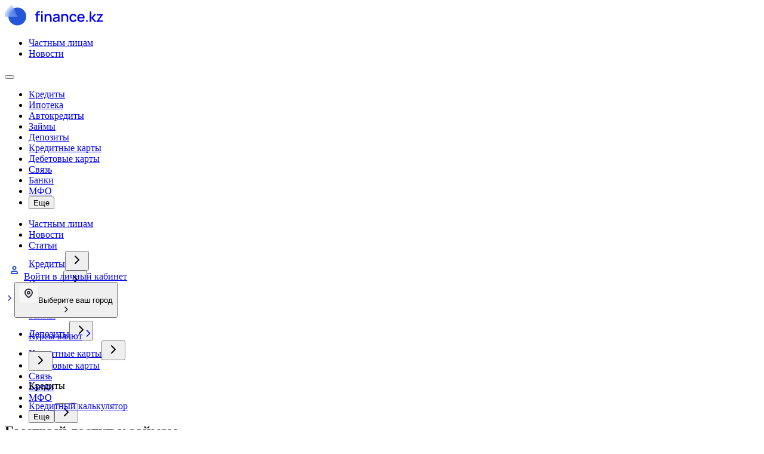

--- FILE ---
content_type: text/html; charset=utf-8
request_url: https://finance.kz/
body_size: 46054
content:
<!DOCTYPE html><html lang="ru" style="scroll-behavior:smooth"><head><meta charSet="utf-8"/><meta name="viewport" content="width=device-width, initial-scale=1"/><link rel="stylesheet" href="https://finance.kz/_next/static/css/be6a201c2a4f0bba.css" data-precedence="next"/><link rel="stylesheet" href="https://finance.kz/_next/static/css/85c0c144cfab36ce.css" data-precedence="next"/><link rel="stylesheet" href="https://finance.kz/_next/static/css/39c8762afe48ece0.css" data-precedence="next"/><link rel="stylesheet" href="https://finance.kz/_next/static/css/3b0741b4d76b71fc.css" data-precedence="next"/><link rel="stylesheet" href="https://finance.kz/_next/static/css/22ac0c299e9f9888.css" data-precedence="next"/><link rel="stylesheet" href="https://finance.kz/_next/static/css/01e6c36f1516295b.css" data-precedence="next"/><link rel="stylesheet" href="https://finance.kz/_next/static/css/7b73c38542897dc3.css" data-precedence="next"/><link rel="stylesheet" href="https://finance.kz/_next/static/css/0fb7333201b6e488.css" data-precedence="next"/><link rel="stylesheet" href="https://finance.kz/_next/static/css/86b524492c1edf91.css" data-precedence="next"/><link rel="stylesheet" href="https://finance.kz/_next/static/css/0444cfcc1ac7a244.css" data-precedence="next"/><link rel="stylesheet" href="https://finance.kz/_next/static/css/7f41e8e63c163d9c.css" data-precedence="next"/><link rel="stylesheet" href="https://finance.kz/_next/static/css/85b28868ced87907.css" data-precedence="next"/><link rel="stylesheet" href="https://finance.kz/_next/static/css/078c839d3da2de8c.css" data-precedence="next"/><link rel="stylesheet" href="https://finance.kz/_next/static/css/68b0448c5215a90c.css" data-precedence="next"/><link rel="stylesheet" href="https://finance.kz/_next/static/css/be68dae68fbe6948.css" data-precedence="next"/><link rel="stylesheet" href="https://finance.kz/_next/static/css/3d77bf59126fbaee.css" data-precedence="next"/><link rel="stylesheet" href="https://finance.kz/_next/static/css/5b5839bafa3272b8.css" data-precedence="next"/><link rel="stylesheet" href="https://finance.kz/_next/static/css/5628747abc4fdc68.css" data-precedence="next"/><link rel="stylesheet" href="https://finance.kz/_next/static/css/364104f10114fee2.css" data-precedence="next"/><link rel="stylesheet" href="https://finance.kz/_next/static/css/a8e73ce199c915ed.css" data-precedence="next"/><link rel="stylesheet" href="https://finance.kz/_next/static/css/3abd8f5724fe24d0.css" data-precedence="next"/><link rel="stylesheet" href="https://finance.kz/_next/static/css/623f8c8ca5091a82.css" data-precedence="next"/><link rel="stylesheet" href="https://finance.kz/_next/static/css/e9d6fc789b7e2443.css" data-precedence="next"/><link rel="stylesheet" href="https://finance.kz/_next/static/css/817baa3b5946502a.css" data-precedence="next"/><link rel="stylesheet" href="https://finance.kz/_next/static/css/c6fb0b04960b3b42.css" data-precedence="next"/><link rel="stylesheet" href="https://finance.kz/_next/static/css/6d0ae0af472112e2.css" data-precedence="next"/><link rel="preload" as="script" fetchPriority="low" href="https://finance.kz/_next/static/chunks/webpack-f9d0e42dcc6925db.js"/><script src="https://finance.kz/_next/static/chunks/fd9d1056-b265f46ce598b277.js" async=""></script><script src="https://finance.kz/_next/static/chunks/2117-5025a36a04dc69c0.js" async=""></script><script src="https://finance.kz/_next/static/chunks/main-app-2323d4f32c19f88f.js" async=""></script><script src="https://finance.kz/_next/static/chunks/1510-b4aa0e2332a820a5.js" async=""></script><script src="https://finance.kz/_next/static/chunks/5878-1a946d687422defd.js" async=""></script><script src="https://finance.kz/_next/static/chunks/9378-7318d973122d1926.js" async=""></script><script src="https://finance.kz/_next/static/chunks/app/%5Blocale%5D/not-found-7b284a0dbfa51dd9.js" async=""></script><script src="https://finance.kz/_next/static/chunks/c857e369-49af53163dba9071.js" async=""></script><script src="https://finance.kz/_next/static/chunks/9516-7b92bdab8a4590e3.js" async=""></script><script src="https://finance.kz/_next/static/chunks/3557-932b21dba8257c72.js" async=""></script><script src="https://finance.kz/_next/static/chunks/3335-6c2f06effc0bf11f.js" async=""></script><script src="https://finance.kz/_next/static/chunks/5397-345bb6f1703af12a.js" async=""></script><script src="https://finance.kz/_next/static/chunks/2969-8e2e47d9c2c02f8b.js" async=""></script><script src="https://finance.kz/_next/static/chunks/8565-cccedfec5d43c50a.js" async=""></script><script src="https://finance.kz/_next/static/chunks/app/%5Blocale%5D/layout-2f0f7b4cb7fa9b8c.js" async=""></script><script src="https://finance.kz/_next/static/chunks/app/%5Blocale%5D/error-fefe2c17c378f650.js" async=""></script><script src="https://finance.kz/_next/static/chunks/3275-284811fb43c5c92f.js" async=""></script><script src="https://finance.kz/_next/static/chunks/1137-f0fc9d9b1418797f.js" async=""></script><script src="https://finance.kz/_next/static/chunks/4239-d74e9e92da860188.js" async=""></script><script src="https://finance.kz/_next/static/chunks/9706-fd4e90341f0efefd.js" async=""></script><script src="https://finance.kz/_next/static/chunks/app/%5Blocale%5D/page-eac298cb72add538.js" async=""></script><link rel="preload" href="https://www.googletagmanager.com/gtag/js?id=G-V04SYFX0Q2" as="script"/><title>Finance.kz | Курсы валют, депозиты, кредиты, займы и новости Казахстана</title><meta name="description" content="Финансовый портал в Казахстане ▷ Все про деньги и личные финансы в Казахстане и мире, курсы валют, кредиты, депозиты ▷ Главные финансовые новости Казахстана."/><link rel="manifest" href="/manifest.webmanifest" crossorigin="use-credentials"/><link rel="canonical" href="https://finance.kz/"/><meta name="google-site-verification" content="PSNuOvmdKAKyOmzM1IPz_dRFvi8IDapY9LgG3Ur2ISc"/><meta property="og:title" content="Finance.kz"/><meta property="og:description" content="Финансовый портал ▷ Все про деньги и личные финансы в Казахстане и мире, курсы валют, кредиты, депозиты ▷ Главные финансовые новости Казахстана."/><meta property="og:url" content="https://finance.kz/"/><meta property="og:site_name" content="Finance.kz"/><meta property="og:image" content="https://finance.kz/logo.png"/><meta property="og:type" content="website"/><meta name="twitter:card" content="summary"/><meta name="twitter:site" content="@finance_kz"/><meta name="twitter:title" content="https://finance.kz"/><meta name="twitter:description" content="Финансовый портал ▷ Все про деньги и личные финансы, курсы валют, кредиты, депозиты ▷ Главные финансовые новости."/><meta name="twitter:image" content="https://finance.kz/logo.png"/><link rel="icon" href="/assets/img/favicon.png"/><script src="https://finance.kz/_next/static/chunks/polyfills-42372ed130431b0a.js" noModule=""></script></head><body><noscript><iframe src="https://www.googletagmanager.com/ns.html?id=GTM-NJZGNHRS" height="0" width="0" style="display:none;visibility:hidden"></iframe></noscript><style>
:root {
  --bprogress-color: #174bf7;
  --bprogress-height: 2px;
  --bprogress-spinner-size: 18px;
  --bprogress-spinner-animation-duration: 400ms;
  --bprogress-spinner-border-size: 2px;
  --bprogress-box-shadow: 0 0 10px #174bf7, 0 0 5px #174bf7;
  --bprogress-z-index: 99999;
  --bprogress-spinner-top: 15px;
  --bprogress-spinner-bottom: auto;
  --bprogress-spinner-right: 15px;
  --bprogress-spinner-left: auto;
}

.bprogress {
  width: 0;
  height: 0;
  pointer-events: none;
  z-index: var(--bprogress-z-index);
}

.bprogress .bar {
  background: var(--bprogress-color);
  position: fixed;
  z-index: var(--bprogress-z-index);
  top: 0;
  left: 0;
  width: 100%;
  height: var(--bprogress-height);
}

/* Fancy blur effect */
.bprogress .peg {
  display: block;
  position: absolute;
  right: 0;
  width: 100px;
  height: 100%;
  box-shadow: var(--bprogress-box-shadow);
  opacity: 1.0;
  transform: rotate(3deg) translate(0px, -4px);
}

/* Remove these to get rid of the spinner */
.bprogress .spinner {
  display: block;
  position: fixed;
  z-index: var(--bprogress-z-index);
  top: var(--bprogress-spinner-top);
  bottom: var(--bprogress-spinner-bottom);
  right: var(--bprogress-spinner-right);
  left: var(--bprogress-spinner-left);
}

.bprogress .spinner-icon {
  width: var(--bprogress-spinner-size);
  height: var(--bprogress-spinner-size);
  box-sizing: border-box;
  border: solid var(--bprogress-spinner-border-size) transparent;
  border-top-color: var(--bprogress-color);
  border-left-color: var(--bprogress-color);
  border-radius: 50%;
  -webkit-animation: bprogress-spinner var(--bprogress-spinner-animation-duration) linear infinite;
  animation: bprogress-spinner var(--bprogress-spinner-animation-duration) linear infinite;
}

.bprogress-custom-parent {
  overflow: hidden;
  position: relative;
}

.bprogress-custom-parent .bprogress .spinner,
.bprogress-custom-parent .bprogress .bar {
  position: absolute;
}

.bprogress .indeterminate {
  position: fixed;
  top: 0;
  left: 0;
  width: 100%;
  height: var(--bprogress-height);
  overflow: hidden;
}

.bprogress .indeterminate .inc,
.bprogress .indeterminate .dec {
  position: absolute;
  top: 0;
  height: 100%;
  background-color: var(--bprogress-color);
}

.bprogress .indeterminate .inc {
  animation: bprogress-indeterminate-increase 2s infinite;
}

.bprogress .indeterminate .dec {
  animation: bprogress-indeterminate-decrease 2s 0.5s infinite;
}

@-webkit-keyframes bprogress-spinner {
  0%   { -webkit-transform: rotate(0deg); transform: rotate(0deg); }
  100% { -webkit-transform: rotate(360deg); transform: rotate(360deg); }
}

@keyframes bprogress-spinner {
  0%   { transform: rotate(0deg); }
  100% { transform: rotate(360deg); }
}

@keyframes bprogress-indeterminate-increase {
  from { left: -5%; width: 5%; }
  to { left: 130%; width: 100%; }
}

@keyframes bprogress-indeterminate-decrease {
  from { left: -80%; width: 80%; }
  to { left: 110%; width: 10%; }
}
</style><!--$--><!--/$--><div data-theme="light" style="background:var(--base-01)"><header class="header"><div class="header__top"><div class="container"><div class="header__top-wrapper"><div class="header__logo"><a class="logo header__logo" rel="noopener noreferrer" href="/"><svg xmlns="http://www.w3.org/2000/svg" width="165" height="35" fill="none"><path fill="#2556D8" d="M36 19.5c0 8.284-6.716 15-15 15s-15-6.716-15-15 6.716-15 15-15 15 6.716 15 15"></path><foreignObject width="31.41" height="29.457" x="-5" y="-4.5"><div xmlns="http://www.w3.org/1999/xhtml" style="backdrop-filter:blur(2.5px);clip-path:url(#finance-logo_svg__a);height:100%;width:100%"></div></foreignObject><path fill="#86ADF9" fill-opacity="0.6" d="M.002 19.957h21.407L12.444.5C5.111 3.776 0 11.133 0 19.684q0 .136.002.272" data-figma-bg-blur-radius="5"></path><path fill="currentColor" d="M52.867 28.5h2.508V17.554h3.276V15.54h-3.276v-.936q0-1.68 1.764-1.68h1.512V10.86h-1.632q-.48 0-1.068.048a4.1 4.1 0 0 0-1.176.252q-.576.216-1.08.768-.624.684-.732 1.548a15 15 0 0 0-.096 1.608v.456h-2.148v2.016h2.148zM60.913 13.415h2.508V10.98h-2.508zm0 15.084h2.508V15.54h-2.508zM66.773 28.5h2.544v-6.745q0-1.536.444-2.448.456-.924 1.2-1.332a3.36 3.36 0 0 1 1.644-.408q1.032 0 1.68.42t.996 1.104.468 1.488q.132.792.132 1.548V28.5h2.544v-7.2q0-.6-.108-1.392a8 8 0 0 0-.408-1.62 5.1 5.1 0 0 0-.876-1.524q-.564-.708-1.476-1.14t-2.256-.432q-1.404 0-2.496.504-1.08.504-1.788 1.392V15.54h-2.244zM84.97 28.86q3.096 0 4.668-2.245V28.5h2.22v-7.98q0-.816-.072-1.524a3.9 3.9 0 0 0-.384-1.344 3.73 3.73 0 0 0-1.896-1.872q-1.284-.6-3.024-.6-2.244 0-3.6.984t-1.824 2.652l2.34.72q.336-1.08 1.188-1.56a3.75 3.75 0 0 1 1.872-.48q1.512 0 2.184.648.684.636.744 1.98-1.584.216-3.096.456a21 21 0 0 0-2.64.552q-1.5.48-2.28 1.428t-.78 2.412q0 1.056.492 1.944.504.876 1.476 1.416.984.528 2.412.528m.444-2.053q-1.2 0-1.776-.552-.564-.552-.564-1.308 0-.768.504-1.212.516-.444 1.284-.708.816-.24 1.92-.42 1.116-.18 2.58-.396a18 18 0 0 1-.06 1.02q-.048.564-.204 1.008-.144.636-.612 1.224-.456.588-1.236.972-.768.372-1.836.372M94.722 28.5h2.544v-6.745q0-1.536.444-2.448.456-.924 1.2-1.332a3.36 3.36 0 0 1 1.644-.408q1.032 0 1.68.42t.996 1.104.468 1.488q.132.792.132 1.548V28.5h2.544v-7.2q0-.6-.108-1.392a8 8 0 0 0-.408-1.62 5.1 5.1 0 0 0-.876-1.524q-.564-.708-1.476-1.14t-2.256-.432q-1.404 0-2.496.504-1.08.504-1.788 1.392V15.54h-2.244zM114.64 28.86q2.088 0 3.552-1.009t2.1-2.916l-2.544-.6q-.396 1.044-1.152 1.608-.744.552-1.956.552-1.776 0-2.688-1.236-.9-1.236-.912-3.24.012-1.944.876-3.204.876-1.272 2.724-1.272 1.092 0 1.932.612.852.6 1.224 1.692l2.496-.72q-.48-1.824-1.992-2.88-1.5-1.068-3.624-1.068-1.956 0-3.372.876-1.404.876-2.16 2.424-.756 1.536-.768 3.54.012 1.968.744 3.516.744 1.548 2.136 2.436 1.404.888 3.384.888M127.893 28.86q1.884 0 3.42-.949 1.536-.96 2.292-2.7l-2.46-.78q-.984 2.064-3.372 2.064-1.632 0-2.568-.984t-1.092-2.784h9.66q.132-2.328-.552-4.02t-2.076-2.604q-1.392-.924-3.372-.924-1.896 0-3.324.852t-2.232 2.412q-.792 1.56-.792 3.684 0 2.004.804 3.528a5.97 5.97 0 0 0 2.268 2.364q1.464.84 3.396.84m-.024-11.46q2.94 0 3.336 3.371h-7.032q.24-1.644 1.164-2.508t2.532-.864M136.189 28.5h2.652v-2.653h-2.652zM142.372 28.5h2.556v-6.24l5.424 6.24h3.408l-5.928-6.48 5.376-6.48h-3.192l-5.088 6.24V11.22h-2.544z"></path><path fill="currentColor" d="M153.53 28.5h10.98v-2.245h-6.984l7.344-10.308v-.408h-10.668v2.244h6.684l-7.356 10.32z"></path><defs><clipPath id="finance-logo_svg__a" transform="translate(5 4.5)"><path d="M.002 19.957h21.407L12.444.5C5.111 3.776 0 11.133 0 19.684q0 .136.002.272"></path></clipPath></defs></svg></a></div><nav class="header__nav"><ul class="header__list"><li class="header__list-item"><a class="btn btn__hover-underlined btn__size-m btn__hover-underlined_active header__top-link" target="_self" rel="noopener noreferrer" href="/">Частным лицам</a></li><li class="header__list-item"><a class="btn btn__hover-underlined btn__size-m header__top-link" target="_self" rel="noopener noreferrer" href="/news">Новости</a></li></ul></nav><div class="exchange__list"><div class="exchange__list-skeleton-item"></div><div class="exchange__list-skeleton-item"></div><div class="exchange__list-skeleton-item"></div></div><div class="header__top-right"><button class="btn btn__secondary btn__icon-m header__burger icon-AlignJustifyLarge" type="button"></button></div></div></div></div><div class="header__bot"><div class="container"><nav class="header__nav"><ul class="header__list"><li class="header__list-item"><a class="btn btn__none btn__size-l header__bot-link" target="_self" rel="noopener noreferrer" href="/kredity">Кредиты</a></li><li class="header__list-item"><a class="btn btn__none btn__size-l header__bot-link" target="_self" rel="noopener noreferrer" href="/ipoteka">Ипотека</a></li><li class="header__list-item"><a class="btn btn__none btn__size-l header__bot-link" target="_self" rel="noopener noreferrer" href="/avtokredity">Автокредиты</a></li><li class="header__list-item"><a class="btn btn__none btn__size-l header__bot-link" target="_self" rel="noopener noreferrer" href="/zaimy">Займы</a></li><li class="header__list-item"><a class="btn btn__none btn__size-l header__bot-link" target="_self" rel="noopener noreferrer" href="/depozity">Депозиты</a></li><li class="header__list-item"><a class="btn btn__none btn__size-l header__bot-link" target="_self" rel="noopener noreferrer" href="/karty">Кредитные карты</a></li><li class="header__list-item"><a class="btn btn__none btn__size-l header__bot-link" target="_self" rel="noopener noreferrer" href="/debetovye-karty">Дебетовые карты</a></li><li class="header__list-item"><a class="btn btn__none btn__size-l header__bot-link" target="_self" rel="noopener noreferrer" href="/svyaz">Связь</a></li><li class="header__list-item"><a class="btn btn__none btn__size-l header__bot-link" target="_self" rel="noopener noreferrer" href="/banki">Банки</a></li><li class="header__list-item"><a class="btn btn__none btn__size-l header__bot-link" target="_self" rel="noopener noreferrer" href="/mfo">МФО</a></li><li class="header__list-item"><button class="btn btn__none btn__size-l header__bot-link" type="button">Еще</button></li></ul></nav></div></div></header><div class="sheet-menu"><div class="sheet-menu__content"><nav class="sheet-menu__nav"><ul class="sheet-menu__list"><div class="sheet-menu__list-header"><li class="header__list-item"><a class="btn btn__primary btn__size-m" target="_self" rel="noopener noreferrer" href="/">Частным лицам</a></li><li class="header__list-item"><a class="btn btn__default btn__size-m" target="_self" rel="noopener noreferrer" href="/news">Новости</a></li><li class="header__list-item"><a class="btn btn__default btn__size-m" target="_self" rel="noopener noreferrer" href="/articles">Статьи</a></li></div><div style="max-height:0px" class="tab-body"><div class="tab-body__content"><li class="sheet-menu__list-item"><a class="btn btn__default btn__size-l sheet-menu__list-item-btn" target="_self" rel="noopener noreferrer" href="/kredity">Кредиты</a><button class="btn btn__default btn__size-l" type="button"><svg xmlns="http://www.w3.org/2000/svg" width="24" height="24" fill="none" class="sheet-menu__list-item-btn-icon"><path fill="currentColor" fill-rule="evenodd" d="M8.293 5.293a1 1 0 0 1 1.414 0l6 6a1 1 0 0 1 0 1.414l-6 6a1 1 0 0 1-1.414-1.414L13.586 12 8.293 6.707a1 1 0 0 1 0-1.414" clip-rule="evenodd"></path></svg></button></li><li class="sheet-menu__list-item"><a class="btn btn__default btn__size-l sheet-menu__list-item-btn" target="_self" rel="noopener noreferrer" href="/ipoteka">Ипотека</a><button class="btn btn__default btn__size-l" type="button"><svg xmlns="http://www.w3.org/2000/svg" width="24" height="24" fill="none" class="sheet-menu__list-item-btn-icon"><path fill="currentColor" fill-rule="evenodd" d="M8.293 5.293a1 1 0 0 1 1.414 0l6 6a1 1 0 0 1 0 1.414l-6 6a1 1 0 0 1-1.414-1.414L13.586 12 8.293 6.707a1 1 0 0 1 0-1.414" clip-rule="evenodd"></path></svg></button></li><li class="sheet-menu__list-item"><a class="btn btn__default btn__size-l sheet-menu__list-item-btn" target="_self" rel="noopener noreferrer" href="/avtokredity">Автокредиты</a><button class="btn btn__default btn__size-l" type="button"><svg xmlns="http://www.w3.org/2000/svg" width="24" height="24" fill="none" class="sheet-menu__list-item-btn-icon"><path fill="currentColor" fill-rule="evenodd" d="M8.293 5.293a1 1 0 0 1 1.414 0l6 6a1 1 0 0 1 0 1.414l-6 6a1 1 0 0 1-1.414-1.414L13.586 12 8.293 6.707a1 1 0 0 1 0-1.414" clip-rule="evenodd"></path></svg></button></li><li class="sheet-menu__list-item"><a class="btn btn__default btn__size-l sheet-menu__list-item-btn" target="_self" rel="noopener noreferrer" href="/zaimy">Займы</a></li><li class="sheet-menu__list-item"><a class="btn btn__default btn__size-l sheet-menu__list-item-btn" target="_self" rel="noopener noreferrer" href="/depozity">Депозиты</a><button class="btn btn__default btn__size-l" type="button"><svg xmlns="http://www.w3.org/2000/svg" width="24" height="24" fill="none" class="sheet-menu__list-item-btn-icon"><path fill="currentColor" fill-rule="evenodd" d="M8.293 5.293a1 1 0 0 1 1.414 0l6 6a1 1 0 0 1 0 1.414l-6 6a1 1 0 0 1-1.414-1.414L13.586 12 8.293 6.707a1 1 0 0 1 0-1.414" clip-rule="evenodd"></path></svg></button></li><li class="sheet-menu__list-item"><a class="btn btn__default btn__size-l sheet-menu__list-item-btn" target="_self" rel="noopener noreferrer" href="/karty">Кредитные карты</a><button class="btn btn__default btn__size-l" type="button"><svg xmlns="http://www.w3.org/2000/svg" width="24" height="24" fill="none" class="sheet-menu__list-item-btn-icon"><path fill="currentColor" fill-rule="evenodd" d="M8.293 5.293a1 1 0 0 1 1.414 0l6 6a1 1 0 0 1 0 1.414l-6 6a1 1 0 0 1-1.414-1.414L13.586 12 8.293 6.707a1 1 0 0 1 0-1.414" clip-rule="evenodd"></path></svg></button></li><li class="sheet-menu__list-item"><a class="btn btn__default btn__size-l sheet-menu__list-item-btn" target="_self" rel="noopener noreferrer" href="/debetovye-karty">Дебетовые карты</a></li><li class="sheet-menu__list-item"><a class="btn btn__default btn__size-l sheet-menu__list-item-btn" target="_self" rel="noopener noreferrer" href="/svyaz">Связь</a></li><li class="sheet-menu__list-item"><a class="btn btn__default btn__size-l sheet-menu__list-item-btn" target="_self" rel="noopener noreferrer" href="/banki">Банки</a></li><li class="sheet-menu__list-item"><a class="btn btn__default btn__size-l sheet-menu__list-item-btn" target="_self" rel="noopener noreferrer" href="/mfo">МФО</a></li><li class="sheet-menu__list-item"><button class="btn btn__default btn__size-l sheet-menu__list-item-btn" type="button">Еще</button><button class="btn btn__default btn__size-l" type="button"><svg xmlns="http://www.w3.org/2000/svg" width="24" height="24" fill="none" class="sheet-menu__list-item-btn-icon"><path fill="currentColor" fill-rule="evenodd" d="M8.293 5.293a1 1 0 0 1 1.414 0l6 6a1 1 0 0 1 0 1.414l-6 6a1 1 0 0 1-1.414-1.414L13.586 12 8.293 6.707a1 1 0 0 1 0-1.414" clip-rule="evenodd"></path></svg></button></li></div></div></ul><a class="btn btn__primary btn__size-m sheet-menu-signin" target="_self" rel="noopener noreferrer" href="/auth/sign-in"><div class="sheet-menu-signin-text"><svg xmlns="http://www.w3.org/2000/svg" width="32" height="32" fill="none"><rect width="32" height="32" fill="#fff" rx="8"></rect><path stroke="#2556D8" stroke-linecap="round" stroke-linejoin="round" stroke-width="2" d="M21 20.667V22H11v-1.333a2.76 2.76 0 0 1 .732-1.886A2.42 2.42 0 0 1 13.5 18h5a2.42 2.42 0 0 1 1.768.781A2.76 2.76 0 0 1 21 20.667M17.768 14.268a2.5 2.5 0 1 1-3.536-3.536 2.5 2.5 0 0 1 3.536 3.536"></path></svg>Войти в личный кабинет</div><svg xmlns="http://www.w3.org/2000/svg" width="16" height="16" fill="none" viewBox="0 0 24 24" class="sheet-menu-signin-icon"><path fill="currentColor" fill-rule="evenodd" d="M8.293 5.293a1 1 0 0 1 1.414 0l6 6a1 1 0 0 1 0 1.414l-6 6a1 1 0 0 1-1.414-1.414L13.586 12 8.293 6.707a1 1 0 0 1 0-1.414" clip-rule="evenodd"></path></svg></a><button class="btn btn__white btn__size-m sheet-menu-city" type="button"><div class="sheet-menu-city-text"><svg xmlns="http://www.w3.org/2000/svg" width="32" height="32" fill="none"><rect width="32" height="32" fill="#F6F6F6" rx="8"></rect><g clip-path="url(#marker-rectangle_svg__a)"><path fill="#191C30" fill-opacity="0.9" fill-rule="evenodd" d="M11 14.727a4.6 4.6 0 0 1 1.446-3.325A5.15 5.15 0 0 1 15.996 10H16a5.15 5.15 0 0 1 3.553 1.4l.004.005A4.6 4.6 0 0 1 21 14.729c0 1.807-1.246 3.626-2.71 5.1A19 19 0 0 1 16 21.786q-.15-.11-.332-.247a19 19 0 0 1-1.958-1.708C12.245 18.354 11 16.535 11 14.727m12 0h-1l1-.004a6.6 6.6 0 0 0-2.069-4.771A7.15 7.15 0 0 0 16.001 8a7.15 7.15 0 0 0-4.93 1.95l-.005.004C9.75 11.212 9 12.927 9 14.727c0 2.647 1.755 4.964 3.29 6.512a21 21 0 0 0 3.149 2.589l.016.01.005.004.002.001L16 23l-.537.844a1 1 0 0 0 1.074 0L16 23l.537.843h.001l.002-.001.005-.003.016-.011a8 8 0 0 0 .264-.177 20.982 20.982 0 0 0 2.884-2.412C21.246 19.69 23 17.374 23 14.727M16 12a3 3 0 1 0 0 6 3 3 0 0 0 0-6m.707 3.707a1 1 0 1 1-1.414-1.414 1 1 0 0 1 1.414 1.414" clip-rule="evenodd"></path></g><defs><clipPath id="marker-rectangle_svg__a"><path fill="#fff" d="M8 8h16v16H8z"></path></clipPath></defs></svg>Выберите ваш город</div><svg xmlns="http://www.w3.org/2000/svg" width="16" height="16" fill="none" viewBox="0 0 24 24" class="sheet-menu-city-icon"><path fill="currentColor" fill-rule="evenodd" d="M8.293 5.293a1 1 0 0 1 1.414 0l6 6a1 1 0 0 1 0 1.414l-6 6a1 1 0 0 1-1.414-1.414L13.586 12 8.293 6.707a1 1 0 0 1 0-1.414" clip-rule="evenodd"></path></svg></button><ul class="sheet-menu__exchange-list"><a class="btn btn__default btn__size-none sheet-menu__exchange-list-title" target="_self" rel="noopener noreferrer" href="/kursy">Курсы валют<svg xmlns="http://www.w3.org/2000/svg" width="20" height="20" fill="none" viewBox="0 0 24 24"><path fill="currentColor" fill-rule="evenodd" d="M8.293 5.293a1 1 0 0 1 1.414 0l6 6a1 1 0 0 1 0 1.414l-6 6a1 1 0 0 1-1.414-1.414L13.586 12 8.293 6.707a1 1 0 0 1 0-1.414" clip-rule="evenodd"></path></svg></a><ul class="sheet-menu__exchange-list-wrapper"></ul></ul></nav></div></div><div class="mobile-sheet-menu"><div class="mobile-sheet-menu__content"><nav class="mobile-sheet-menu__nav"><ul class="mobile-sheet-menu__list"><div class="mobile-sheet-menu__title-wrapper"><button class="btn btn__default btn__size-none mobile-sheet-menu__title-btn" type="button"><svg xmlns="http://www.w3.org/2000/svg" width="24" height="24" fill="none" class="mobile-sheet-menu__title-icon"><path fill="currentColor" fill-rule="evenodd" d="M8.293 5.293a1 1 0 0 1 1.414 0l6 6a1 1 0 0 1 0 1.414l-6 6a1 1 0 0 1-1.414-1.414L13.586 12 8.293 6.707a1 1 0 0 1 0-1.414" clip-rule="evenodd"></path></svg></button><p class="mobile-sheet-menu__title">Кредиты</p></div><li class="mobile-sheet-menu__list-item"><a class="btn btn__default btn__size-l mobile-sheet-menu__list-item-btn" target="_self" rel="noopener noreferrer" href="/kredity/calculator">Кредитный калькулятор</a></li></ul></nav></div></div><main><script type="application/ld+json">[{"@context":"https://schema.org","@type":"Organization","name":"Finance.kz","legalName":"ТОО Ертумар","alternateName":"ТОО Ертумар","url":"https://finance.kz","logo":"https://finance.kz/logo.png","email":"info@finance.kz","address":{"@type":"PostalAddress","streetAddress":"п. Мангилик Ел 55/8, Блок С 3.5","addressLocality":"Астана","postalCode":"010000","addressCountry":"Казахстан"},"sameAs":["https://vk.com/finance__kz","https://www.facebook.com/www.finance.kz","https://www.instagram.com/finance.kaz/"]}]</script><div class="home"><section class="banner"><div class="banner__wrapper"><h1 class="banner__title">Быстрый доступ к займам <br/>на лучших условиях</h1><p class="banner__description">Сравните предложения от проверенных МФО <br/>и выберите выгодный займ за несколько минут.</p><a class="btn btn__primary btn__size-l animated-arrow-btn" target="_self" rel="noopener noreferrer" href="/zaimy"><span class="animated-arrow-btn__text">Подобрать займ</span><div class="animated-arrow-btn__icon-container"><svg xmlns="http://www.w3.org/2000/svg" width="32" height="32" fill="none" class="animated-arrow-btn__icon animated-arrow-btn__icon-desktop"><path fill="currentColor" fill-rule="evenodd" d="M15.057 5.724c.52-.521 1.365-.521 1.885 0l9.334 9.333c.52.52.52 1.365 0 1.885l-9.333 9.334a1.333 1.333 0 1 1-1.886-1.886l7.057-7.057H6.666a1.333 1.333 0 1 1 0-2.667h15.448L15.057 7.61a1.333 1.333 0 0 1 0-1.885" clip-rule="evenodd"></path></svg><svg xmlns="http://www.w3.org/2000/svg" width="20" height="20" fill="none" viewBox="0 0 32 32" class="animated-arrow-btn__icon animated-arrow-btn__icon-mobile"><path fill="currentColor" fill-rule="evenodd" d="M15.057 5.724c.52-.521 1.365-.521 1.885 0l9.334 9.333c.52.52.52 1.365 0 1.885l-9.333 9.334a1.333 1.333 0 1 1-1.886-1.886l7.057-7.057H6.666a1.333 1.333 0 1 1 0-2.667h15.448L15.057 7.61a1.333 1.333 0 0 1 0-1.885" clip-rule="evenodd"></path></svg></div></a><img alt="home-page-card" loading="lazy" width="500" height="430" decoding="async" data-nimg="1" class="banner__image" style="color:transparent" srcSet="/_next/image?url=%2Fassets%2Fimg%2Fhome-page-card.png&amp;w=640&amp;q=100 1x, /_next/image?url=%2Fassets%2Fimg%2Fhome-page-card.png&amp;w=1080&amp;q=100 2x" src="/_next/image?url=%2Fassets%2Fimg%2Fhome-page-card.png&amp;w=1080&amp;q=100"/></div></section><section class="section-space_bot container"><div class="catalog__cards"><div class="catalog__header"><h3 class="catalog__header-title">Каталог продуктов</h3><div class="catalog__header-btns"><button class="btn btn__gray btn__size-l btn__disabled btn__gray_disabled catalog__header-btns-item icon-ChevronLeftLarge" disabled="" type="button"></button><button class="btn btn__gray btn__size-l catalog__header-btns-item icon-ChevronRightLarge" type="button"></button></div></div><div class="swiper catalog__cards-slider"><div class="swiper-wrapper"><div class="swiper-slide"><div class="product-catalog__container"><a id="Займы" class="btn btn__default btn__size-l product-catalog product-catalog--rose" target="_self" rel="noopener noreferrer" href="/zaimy"><div class="product-catalog__icon-container"><svg xmlns="http://www.w3.org/2000/svg" width="32" height="32" fill="none" class="product-catalog__icon-desktop product-catalog__icon-rose"><path fill="currentColor" d="M16 29.334q-5.592 0-9.462-1.722t-3.871-4.204V8.593q0-2.445 3.908-4.185T16 2.667t9.427 1.74 3.907 4.186v14.815q0 2.48-3.872 4.204-3.87 1.724-9.462 1.722m0-17.741q3.297 0 6.63-.945 3.334-.945 3.74-2.018-.406-1.074-3.72-2.037a23.487 23.487 0 0 0-13.26-.018Q6.15 7.52 5.63 8.63q.519 1.11 3.76 2.037a24 24 0 0 0 6.61.926m0 7.37q1.555 0 3-.148a26 26 0 0 0 2.76-.427 20 20 0 0 0 2.482-.684q1.166-.406 2.129-.926v-4.444q-.963.518-2.13.926-1.165.407-2.48.685-1.317.279-2.76.426-1.446.147-3 .148a30 30 0 0 1-3.038-.148 27 27 0 0 1-2.797-.427 19 19 0 0 1-2.462-.684 13.5 13.5 0 0 1-2.074-.926v4.444q.926.518 2.074.926 1.148.407 2.464.686t2.795.425q1.481.147 3.037.148m0 7.408q1.703 0 3.464-.26a25 25 0 0 0 3.24-.684q1.48-.425 2.482-.963 1-.537 1.185-1.093v-3.63q-.963.518-2.13.926-1.165.407-2.48.686-1.317.279-2.76.425-1.446.147-3 .148a30 30 0 0 1-3.038-.148 27 27 0 0 1-2.797-.427 19 19 0 0 1-2.462-.684 13.5 13.5 0 0 1-2.074-.926v3.667q.185.555 1.167 1.074.983.518 2.463.945t3.259.684 3.481.26"></path></svg><svg xmlns="http://www.w3.org/2000/svg" width="20" height="20" fill="none" class="product-catalog__icon-mobile product-catalog__icon-rose" viewBox="0 0 32 32"><path fill="currentColor" d="M16 29.334q-5.592 0-9.462-1.722t-3.871-4.204V8.593q0-2.445 3.908-4.185T16 2.667t9.427 1.74 3.907 4.186v14.815q0 2.48-3.872 4.204-3.87 1.724-9.462 1.722m0-17.741q3.297 0 6.63-.945 3.334-.945 3.74-2.018-.406-1.074-3.72-2.037a23.487 23.487 0 0 0-13.26-.018Q6.15 7.52 5.63 8.63q.519 1.11 3.76 2.037a24 24 0 0 0 6.61.926m0 7.37q1.555 0 3-.148a26 26 0 0 0 2.76-.427 20 20 0 0 0 2.482-.684q1.166-.406 2.129-.926v-4.444q-.963.518-2.13.926-1.165.407-2.48.685-1.317.279-2.76.426-1.446.147-3 .148a30 30 0 0 1-3.038-.148 27 27 0 0 1-2.797-.427 19 19 0 0 1-2.462-.684 13.5 13.5 0 0 1-2.074-.926v4.444q.926.518 2.074.926 1.148.407 2.464.686t2.795.425q1.481.147 3.037.148m0 7.408q1.703 0 3.464-.26a25 25 0 0 0 3.24-.684q1.48-.425 2.482-.963 1-.537 1.185-1.093v-3.63q-.963.518-2.13.926-1.165.407-2.48.686-1.317.279-2.76.425-1.446.147-3 .148a30 30 0 0 1-3.038-.148 27 27 0 0 1-2.797-.427 19 19 0 0 1-2.462-.684 13.5 13.5 0 0 1-2.074-.926v3.667q.185.555 1.167 1.074.983.518 2.463.945t3.259.684 3.481.26"></path></svg></div><div class="product-catalog__wrapper"><div class="product-catalog__label">Займы</div><p class="product-catalog__content">Сравните займы от МФО 
и выберите лучший вариант 
за считанные минуты.</p></div></a><label for="Займы" class="product-catalog__label-mobile">Займы</label></div></div><div class="swiper-slide"><div class="product-catalog__container"><a id="Ипотека" class="btn btn__default btn__size-l product-catalog product-catalog--green" target="_self" rel="noopener noreferrer" href="/ipoteka"><div class="product-catalog__icon-container"><svg xmlns="http://www.w3.org/2000/svg" width="32" height="32" fill="none" class="product-catalog__icon-desktop product-catalog__icon-green"><path fill="currentColor" fill-rule="evenodd" d="M15.182 1.614a1.33 1.33 0 0 1 1.637 0l12 9.333c.325.253.515.641.515 1.053v14.666a4 4 0 0 1-4 4H6.667a4 4 0 0 1-4-4V12c0-.412.19-.8.515-1.053zM5.72 12.35a1 1 0 0 0-.386.79v13.525A1.333 1.333 0 0 0 6.667 28h18.667a1.333 1.333 0 0 0 1.333-1.334V13.141a1 1 0 0 0-.386-.79l-9.667-7.518a1 1 0 0 0-1.228 0z" clip-rule="evenodd"></path><path fill="currentColor" fill-rule="evenodd" d="M10.667 16c0-.736.597-1.333 1.333-1.333h8c.737 0 1.334.597 1.334 1.333v13.334a1.333 1.333 0 0 1-2.667 0v-12h-5.333v12a1.333 1.333 0 0 1-2.667 0z" clip-rule="evenodd"></path></svg><svg xmlns="http://www.w3.org/2000/svg" width="20" height="20" fill="none" class="product-catalog__icon-mobile product-catalog__icon-green" viewBox="0 0 32 32"><path fill="currentColor" fill-rule="evenodd" d="M15.182 1.614a1.33 1.33 0 0 1 1.637 0l12 9.333c.325.253.515.641.515 1.053v14.666a4 4 0 0 1-4 4H6.667a4 4 0 0 1-4-4V12c0-.412.19-.8.515-1.053zM5.72 12.35a1 1 0 0 0-.386.79v13.525A1.333 1.333 0 0 0 6.667 28h18.667a1.333 1.333 0 0 0 1.333-1.334V13.141a1 1 0 0 0-.386-.79l-9.667-7.518a1 1 0 0 0-1.228 0z" clip-rule="evenodd"></path><path fill="currentColor" fill-rule="evenodd" d="M10.667 16c0-.736.597-1.333 1.333-1.333h8c.737 0 1.334.597 1.334 1.333v13.334a1.333 1.333 0 0 1-2.667 0v-12h-5.333v12a1.333 1.333 0 0 1-2.667 0z" clip-rule="evenodd"></path></svg></div><div class="product-catalog__wrapper"><div class="product-catalog__label">Ипотека</div><p class="product-catalog__content">Найдите ипотеку с выгодными ставками и подходящими условиями для покупки дома.</p></div></a><label for="Ипотека" class="product-catalog__label-mobile">Ипотека</label></div></div><div class="swiper-slide"><div class="product-catalog__container"><a id="Депозиты" class="btn btn__default btn__size-l product-catalog product-catalog--purple" target="_self" rel="noopener noreferrer" href="/depozity"><div class="product-catalog__icon-container"><svg xmlns="http://www.w3.org/2000/svg" width="32" height="32" fill="none" class="product-catalog__icon-desktop product-catalog__icon-purple"><path fill="currentColor" fill-rule="evenodd" d="M3.429 8a.81.81 0 0 0-.561.217.62.62 0 0 0-.201.45v16c0 .156.064.319.2.45.14.131.34.216.562.216H28.57a.81.81 0 0 0 .561-.217c.137-.13.201-.293.201-.45v-16a.62.62 0 0 0-.2-.45A.81.81 0 0 0 28.57 8zM1.026 6.288a3.48 3.48 0 0 1 2.403-.955H28.57c.89 0 1.755.337 2.403.955A3.29 3.29 0 0 1 32 8.666v16c0 .905-.377 1.76-1.026 2.379A3.48 3.48 0 0 1 28.57 28H3.43a3.48 3.48 0 0 1-2.403-.955A3.29 3.29 0 0 1 0 24.666v-16c0-.904.377-1.759 1.026-2.378m3.164 4.378c0-.736.597-1.333 1.334-1.333H6A1.333 1.333 0 1 1 6 12h-.476a1.333 1.333 0 0 1-1.334-1.334m20.477 0c0-.736.597-1.333 1.333-1.333h.476a1.333 1.333 0 1 1 0 2.667H26a1.333 1.333 0 0 1-1.333-1.334M16 14a2.96 2.96 0 0 0-2.043.802 2.58 2.58 0 0 0-.814 1.864c0 .687.285 1.359.814 1.864a2.96 2.96 0 0 0 2.043.803 2.96 2.96 0 0 0 2.043-.803c.529-.505.814-1.177.814-1.864 0-.686-.285-1.358-.814-1.864A2.96 2.96 0 0 0 16 14m-3.884-1.127A5.63 5.63 0 0 1 16 11.333c1.445 0 2.844.548 3.884 1.54a5.24 5.24 0 0 1 1.64 3.793 5.24 5.24 0 0 1-1.64 3.793A5.63 5.63 0 0 1 16 22a5.63 5.63 0 0 1-3.884-1.54 5.24 5.24 0 0 1-1.64-3.793c0-1.435.598-2.798 1.64-3.793M4.19 22.666c0-.736.597-1.333 1.334-1.333H6A1.333 1.333 0 0 1 6 24h-.476a1.333 1.333 0 0 1-1.334-1.334m20.477 0c0-.736.597-1.333 1.333-1.333h.667a1.333 1.333 0 0 1 0 2.667H26a1.333 1.333 0 0 1-1.333-1.334" clip-rule="evenodd"></path></svg><svg xmlns="http://www.w3.org/2000/svg" width="20" height="20" fill="none" class="product-catalog__icon-mobile product-catalog__icon-purple" viewBox="0 0 32 32"><path fill="currentColor" fill-rule="evenodd" d="M3.429 8a.81.81 0 0 0-.561.217.62.62 0 0 0-.201.45v16c0 .156.064.319.2.45.14.131.34.216.562.216H28.57a.81.81 0 0 0 .561-.217c.137-.13.201-.293.201-.45v-16a.62.62 0 0 0-.2-.45A.81.81 0 0 0 28.57 8zM1.026 6.288a3.48 3.48 0 0 1 2.403-.955H28.57c.89 0 1.755.337 2.403.955A3.29 3.29 0 0 1 32 8.666v16c0 .905-.377 1.76-1.026 2.379A3.48 3.48 0 0 1 28.57 28H3.43a3.48 3.48 0 0 1-2.403-.955A3.29 3.29 0 0 1 0 24.666v-16c0-.904.377-1.759 1.026-2.378m3.164 4.378c0-.736.597-1.333 1.334-1.333H6A1.333 1.333 0 1 1 6 12h-.476a1.333 1.333 0 0 1-1.334-1.334m20.477 0c0-.736.597-1.333 1.333-1.333h.476a1.333 1.333 0 1 1 0 2.667H26a1.333 1.333 0 0 1-1.333-1.334M16 14a2.96 2.96 0 0 0-2.043.802 2.58 2.58 0 0 0-.814 1.864c0 .687.285 1.359.814 1.864a2.96 2.96 0 0 0 2.043.803 2.96 2.96 0 0 0 2.043-.803c.529-.505.814-1.177.814-1.864 0-.686-.285-1.358-.814-1.864A2.96 2.96 0 0 0 16 14m-3.884-1.127A5.63 5.63 0 0 1 16 11.333c1.445 0 2.844.548 3.884 1.54a5.24 5.24 0 0 1 1.64 3.793 5.24 5.24 0 0 1-1.64 3.793A5.63 5.63 0 0 1 16 22a5.63 5.63 0 0 1-3.884-1.54 5.24 5.24 0 0 1-1.64-3.793c0-1.435.598-2.798 1.64-3.793M4.19 22.666c0-.736.597-1.333 1.334-1.333H6A1.333 1.333 0 0 1 6 24h-.476a1.333 1.333 0 0 1-1.334-1.334m20.477 0c0-.736.597-1.333 1.333-1.333h.667a1.333 1.333 0 0 1 0 2.667H26a1.333 1.333 0 0 1-1.333-1.334" clip-rule="evenodd"></path></svg></div><div class="product-catalog__wrapper"><div class="product-catalog__label">Депозиты</div><p class="product-catalog__content">Выберите надежный депозит 
с высокой доходностью 
и защитой ваших средств.</p></div></a><label for="Депозиты" class="product-catalog__label-mobile">Депозиты</label></div></div><div class="swiper-slide"><div class="product-catalog__container"><a id="Кредиты" class="btn btn__default btn__size-l product-catalog product-catalog--primary" target="_self" rel="noopener noreferrer" href="/kredity"><div class="product-catalog__icon-container"><svg xmlns="http://www.w3.org/2000/svg" width="32" height="32" fill="none" class="product-catalog__icon-desktop product-catalog__icon-primary"><path fill="currentColor" fill-rule="evenodd" d="M8 6.667c-.73 0-1.333.603-1.333 1.333A1.333 1.333 0 0 0 8 9.333h14.667V6.667zm17.333 2.666v-4C25.333 4.597 24.736 4 24 4H8C5.797 4 4 5.797 4 8a4 4 0 0 0 4 4h17.333v4A1.333 1.333 0 0 0 28 16v-5.333c0-.737-.597-1.334-1.333-1.334z" clip-rule="evenodd"></path><path fill="currentColor" fill-rule="evenodd" d="M5.333 6.667c.737 0 1.334.597 1.334 1.333v16c0 .73.603 1.334 1.333 1.334h17.333v-4a1.333 1.333 0 0 1 2.667 0v5.333c0 .736-.597 1.333-1.333 1.333H8c-2.203 0-4-1.797-4-4V8c0-.736.597-1.333 1.333-1.333" clip-rule="evenodd"></path><path fill="currentColor" fill-rule="evenodd" d="M21.172 15.839A4 4 0 0 1 24 14.667h5.333c.737 0 1.334.597 1.334 1.333v5.334c0 .736-.597 1.333-1.334 1.333H24c-2.203 0-4-1.797-4-4a4 4 0 0 1 1.172-2.828M24 17.334a1.333 1.333 0 0 0-1.333 1.333c0 .73.603 1.333 1.333 1.333h4v-2.666z" clip-rule="evenodd"></path></svg><svg xmlns="http://www.w3.org/2000/svg" width="20" height="20" fill="none" class="product-catalog__icon-mobile product-catalog__icon-primary" viewBox="0 0 32 32"><path fill="currentColor" fill-rule="evenodd" d="M8 6.667c-.73 0-1.333.603-1.333 1.333A1.333 1.333 0 0 0 8 9.333h14.667V6.667zm17.333 2.666v-4C25.333 4.597 24.736 4 24 4H8C5.797 4 4 5.797 4 8a4 4 0 0 0 4 4h17.333v4A1.333 1.333 0 0 0 28 16v-5.333c0-.737-.597-1.334-1.333-1.334z" clip-rule="evenodd"></path><path fill="currentColor" fill-rule="evenodd" d="M5.333 6.667c.737 0 1.334.597 1.334 1.333v16c0 .73.603 1.334 1.333 1.334h17.333v-4a1.333 1.333 0 0 1 2.667 0v5.333c0 .736-.597 1.333-1.333 1.333H8c-2.203 0-4-1.797-4-4V8c0-.736.597-1.333 1.333-1.333" clip-rule="evenodd"></path><path fill="currentColor" fill-rule="evenodd" d="M21.172 15.839A4 4 0 0 1 24 14.667h5.333c.737 0 1.334.597 1.334 1.333v5.334c0 .736-.597 1.333-1.334 1.333H24c-2.203 0-4-1.797-4-4a4 4 0 0 1 1.172-2.828M24 17.334a1.333 1.333 0 0 0-1.333 1.333c0 .73.603 1.333 1.333 1.333h4v-2.666z" clip-rule="evenodd"></path></svg></div><div class="product-catalog__wrapper"><div class="product-catalog__label">Кредиты</div><p class="product-catalog__content">Получите кредит для своих целей на выгодных условиях 
и с комфортным платежом.</p></div></a><label for="Кредиты" class="product-catalog__label-mobile">Кредиты</label></div></div><div class="swiper-slide"><div class="product-catalog__container"><a id="Дебетовые карты" class="btn btn__default btn__size-l product-catalog product-catalog--lavender" target="_self" rel="noopener noreferrer" href="/debetovye-karty"><div class="product-catalog__icon-container"><svg xmlns="http://www.w3.org/2000/svg" width="33" height="32" fill="none" class="product-catalog__icon-desktop product-catalog__icon-lavender"><g clip-path="url(#debit-card_svg__a)"><path fill="currentColor" d="M4.91 27.853q-1.2 0-2.055-.827-.854-.825-.855-1.988V8.148q0-1.16.855-1.986a2.86 2.86 0 0 1 2.054-.828h23.273q1.2 0 2.055.828.855.827.854 1.987v5.63H4.909v11.259h14.546v2.814zm0-16.89h23.272V8.15H4.909zm21.817 16.964a1.455 1.455 0 0 1-1.454-1.455v-2.768h-2.956a1.407 1.407 0 0 1 0-2.814h2.956v-2.768a1.455 1.455 0 1 1 2.909 0v2.768h2.956a1.408 1.408 0 0 1 0 2.814h-2.956v2.768c0 .803-.651 1.455-1.455 1.455"></path></g><defs><clipPath id="debit-card_svg__a"><path fill="#fff" d="M.667 0h32v32h-32z"></path></clipPath></defs></svg><svg xmlns="http://www.w3.org/2000/svg" width="20" height="20" fill="none" class="product-catalog__icon-mobile product-catalog__icon-lavender" viewBox="0 0 32 32"><g clip-path="url(#debit-card_svg__a)"><path fill="currentColor" d="M4.91 27.853q-1.2 0-2.055-.827-.854-.825-.855-1.988V8.148q0-1.16.855-1.986a2.86 2.86 0 0 1 2.054-.828h23.273q1.2 0 2.055.828.855.827.854 1.987v5.63H4.909v11.259h14.546v2.814zm0-16.89h23.272V8.15H4.909zm21.817 16.964a1.455 1.455 0 0 1-1.454-1.455v-2.768h-2.956a1.407 1.407 0 0 1 0-2.814h2.956v-2.768a1.455 1.455 0 1 1 2.909 0v2.768h2.956a1.408 1.408 0 0 1 0 2.814h-2.956v2.768c0 .803-.651 1.455-1.455 1.455"></path></g><defs><clipPath id="debit-card_svg__a"><path fill="#fff" d="M.667 0h32v32h-32z"></path></clipPath></defs></svg></div><div class="product-catalog__wrapper"><div class="product-catalog__label">Дебетовые карты</div><p class="product-catalog__content">Выберите дебетовую карту 
с минимальной ставкой 
и комфортным обслуживанием.</p></div></a><label for="Дебетовые карты" class="product-catalog__label-mobile">Дебетовые карты</label></div></div><div class="swiper-slide"><div class="product-catalog__container"><a id="Кредитные карты" class="btn btn__default btn__size-l product-catalog product-catalog--sky" target="_self" rel="noopener noreferrer" href="/karty"><div class="product-catalog__icon-container"><svg xmlns="http://www.w3.org/2000/svg" width="33" height="32" fill="none" class="product-catalog__icon-desktop product-catalog__icon-sky"><path fill="currentColor" d="M21.833 18a1.5 1.5 0 0 0 0 3h3a1.5 1.5 0 1 0 0-3z"></path><path fill="currentColor" d="M1.666 8.542a3.21 3.21 0 0 1 3.208-3.208h22.917a3.21 3.21 0 0 1 3.208 3.208v15.584a3.21 3.21 0 0 1-3.208 3.208H4.874a3.21 3.21 0 0 1-3.208-3.208zm26.583 5.042H4.416v10.542c0 .253.205.458.458.458h22.917a.46.46 0 0 0 .458-.458zm0-5.042a.46.46 0 0 0-.458-.458H4.874a.46.46 0 0 0-.458.458v2.292h23.833z"></path></svg><svg xmlns="http://www.w3.org/2000/svg" width="20" height="20" fill="none" class="product-catalog__icon-mobile product-catalog__icon-sky" viewBox="0 0 32 32"><path fill="currentColor" d="M21.833 18a1.5 1.5 0 0 0 0 3h3a1.5 1.5 0 1 0 0-3z"></path><path fill="currentColor" d="M1.666 8.542a3.21 3.21 0 0 1 3.208-3.208h22.917a3.21 3.21 0 0 1 3.208 3.208v15.584a3.21 3.21 0 0 1-3.208 3.208H4.874a3.21 3.21 0 0 1-3.208-3.208zm26.583 5.042H4.416v10.542c0 .253.205.458.458.458h22.917a.46.46 0 0 0 .458-.458zm0-5.042a.46.46 0 0 0-.458-.458H4.874a.46.46 0 0 0-.458.458v2.292h23.833z"></path></svg></div><div class="product-catalog__wrapper"><div class="product-catalog__label">Кредитные карты</div><p class="product-catalog__content">Оформите кредитную 
карту для удобных покупок 
и дополнительных привилегий.</p></div></a><label for="Кредитные карты" class="product-catalog__label-mobile">Кредитные карты</label></div></div><div class="swiper-slide"><div class="product-catalog__container"><a id="Автокредиты" class="btn btn__default btn__size-l product-catalog product-catalog--orange" target="_self" rel="noopener noreferrer" href="/avtokredity"><div class="product-catalog__icon-container"><svg xmlns="http://www.w3.org/2000/svg" width="32" height="32" fill="none" class="product-catalog__icon-desktop product-catalog__icon-orange"><path fill="currentColor" d="M25.334 26.666H6.667V28a1.333 1.333 0 0 1-1.333 1.333H4A1.333 1.333 0 0 1 2.667 28V14.666L5.974 6.95a2.67 2.67 0 0 1 2.453-1.616h15.147a2.67 2.67 0 0 1 2.45 1.616l3.31 7.717V28A1.333 1.333 0 0 1 28 29.333h-1.333A1.333 1.333 0 0 1 25.334 28zm1.333-9.333H5.334V24h21.333zM5.568 14.666h20.864L23.575 8H8.427zm3.099 8a2 2 0 1 1 0-4 2 2 0 0 1 0 4m14.667 0a2 2 0 1 1 0-4 2 2 0 0 1 0 4"></path></svg><svg xmlns="http://www.w3.org/2000/svg" width="20" height="20" fill="none" class="product-catalog__icon-mobile product-catalog__icon-orange" viewBox="0 0 32 32"><path fill="currentColor" d="M25.334 26.666H6.667V28a1.333 1.333 0 0 1-1.333 1.333H4A1.333 1.333 0 0 1 2.667 28V14.666L5.974 6.95a2.67 2.67 0 0 1 2.453-1.616h15.147a2.67 2.67 0 0 1 2.45 1.616l3.31 7.717V28A1.333 1.333 0 0 1 28 29.333h-1.333A1.333 1.333 0 0 1 25.334 28zm1.333-9.333H5.334V24h21.333zM5.568 14.666h20.864L23.575 8H8.427zm3.099 8a2 2 0 1 1 0-4 2 2 0 0 1 0 4m14.667 0a2 2 0 1 1 0-4 2 2 0 0 1 0 4"></path></svg></div><div class="product-catalog__wrapper"><div class="product-catalog__label">Автокредиты</div><p class="product-catalog__content">Получите автокредит 
для покупки автомобиля 
с выгодными условиями.</p></div></a><label for="Автокредиты" class="product-catalog__label-mobile">Автокредиты</label></div></div></div></div></div></section><section class="section-space_bot"><div class="home__profitable-loan"><div class="home__profitable-loan-wrapper"><div class="offers"><div class="offers__header"><h3 class="offers__header-title">Самые выгодные предложения</h3><a class="btn btn__flat btn__size-l offers__header-btn" target="_self" rel="noopener noreferrer" href="/zaimy">Показать все <!-- -->займы<svg xmlns="http://www.w3.org/2000/svg" width="24" height="24" fill="none"><path fill="currentColor" fill-rule="evenodd" d="M8.293 5.293a1 1 0 0 1 1.414 0l6 6a1 1 0 0 1 0 1.414l-6 6a1 1 0 0 1-1.414-1.414L13.586 12 8.293 6.707a1 1 0 0 1 0-1.414" clip-rule="evenodd"></path></svg></a></div><div class="offers__product-btn"><button class="btn btn__black btn__size-l offers__product-btn-item" type="button"><svg xmlns="http://www.w3.org/2000/svg" width="20" height="20" fill="none" viewBox="0 0 32 32"><path fill="currentColor" d="M16 29.334q-5.592 0-9.462-1.722t-3.871-4.204V8.593q0-2.445 3.908-4.185T16 2.667t9.427 1.74 3.907 4.186v14.815q0 2.48-3.872 4.204-3.87 1.724-9.462 1.722m0-17.741q3.297 0 6.63-.945 3.334-.945 3.74-2.018-.406-1.074-3.72-2.037a23.487 23.487 0 0 0-13.26-.018Q6.15 7.52 5.63 8.63q.519 1.11 3.76 2.037a24 24 0 0 0 6.61.926m0 7.37q1.555 0 3-.148a26 26 0 0 0 2.76-.427 20 20 0 0 0 2.482-.684q1.166-.406 2.129-.926v-4.444q-.963.518-2.13.926-1.165.407-2.48.685-1.317.279-2.76.426-1.446.147-3 .148a30 30 0 0 1-3.038-.148 27 27 0 0 1-2.797-.427 19 19 0 0 1-2.462-.684 13.5 13.5 0 0 1-2.074-.926v4.444q.926.518 2.074.926 1.148.407 2.464.686t2.795.425q1.481.147 3.037.148m0 7.408q1.703 0 3.464-.26a25 25 0 0 0 3.24-.684q1.48-.425 2.482-.963 1-.537 1.185-1.093v-3.63q-.963.518-2.13.926-1.165.407-2.48.686-1.317.279-2.76.425-1.446.147-3 .148a30 30 0 0 1-3.038-.148 27 27 0 0 1-2.797-.427 19 19 0 0 1-2.462-.684 13.5 13.5 0 0 1-2.074-.926v3.667q.185.555 1.167 1.074.983.518 2.463.945t3.259.684 3.481.26"></path></svg>Займы</button><button class="btn btn__black-outlined btn__size-l offers__product-btn-item" type="button"><svg xmlns="http://www.w3.org/2000/svg" width="20" height="20" fill="none" viewBox="0 0 32 32"><path fill="currentColor" fill-rule="evenodd" d="M8 6.667c-.73 0-1.333.603-1.333 1.333A1.333 1.333 0 0 0 8 9.333h14.667V6.667zm17.333 2.666v-4C25.333 4.597 24.736 4 24 4H8C5.797 4 4 5.797 4 8a4 4 0 0 0 4 4h17.333v4A1.333 1.333 0 0 0 28 16v-5.333c0-.737-.597-1.334-1.333-1.334z" clip-rule="evenodd"></path><path fill="currentColor" fill-rule="evenodd" d="M5.333 6.667c.737 0 1.334.597 1.334 1.333v16c0 .73.603 1.334 1.333 1.334h17.333v-4a1.333 1.333 0 0 1 2.667 0v5.333c0 .736-.597 1.333-1.333 1.333H8c-2.203 0-4-1.797-4-4V8c0-.736.597-1.333 1.333-1.333" clip-rule="evenodd"></path><path fill="currentColor" fill-rule="evenodd" d="M21.172 15.839A4 4 0 0 1 24 14.667h5.333c.737 0 1.334.597 1.334 1.333v5.334c0 .736-.597 1.333-1.334 1.333H24c-2.203 0-4-1.797-4-4a4 4 0 0 1 1.172-2.828M24 17.334a1.333 1.333 0 0 0-1.333 1.333c0 .73.603 1.333 1.333 1.333h4v-2.666z" clip-rule="evenodd"></path></svg>Кредиты</button><button class="btn btn__black-outlined btn__size-l offers__product-btn-item" type="button"><svg xmlns="http://www.w3.org/2000/svg" width="20" height="20" fill="none" viewBox="0 0 32 32"><path fill="currentColor" fill-rule="evenodd" d="M15.182 1.614a1.33 1.33 0 0 1 1.637 0l12 9.333c.325.253.515.641.515 1.053v14.666a4 4 0 0 1-4 4H6.667a4 4 0 0 1-4-4V12c0-.412.19-.8.515-1.053zM5.72 12.35a1 1 0 0 0-.386.79v13.525A1.333 1.333 0 0 0 6.667 28h18.667a1.333 1.333 0 0 0 1.333-1.334V13.141a1 1 0 0 0-.386-.79l-9.667-7.518a1 1 0 0 0-1.228 0z" clip-rule="evenodd"></path><path fill="currentColor" fill-rule="evenodd" d="M10.667 16c0-.736.597-1.333 1.333-1.333h8c.737 0 1.334.597 1.334 1.333v13.334a1.333 1.333 0 0 1-2.667 0v-12h-5.333v12a1.333 1.333 0 0 1-2.667 0z" clip-rule="evenodd"></path></svg>Ипотека</button><button class="btn btn__black-outlined btn__size-l offers__product-btn-item" type="button"><svg xmlns="http://www.w3.org/2000/svg" width="20" height="20" fill="none" viewBox="0 0 32 32"><path fill="currentColor" fill-rule="evenodd" d="M3.429 8a.81.81 0 0 0-.561.217.62.62 0 0 0-.201.45v16c0 .156.064.319.2.45.14.131.34.216.562.216H28.57a.81.81 0 0 0 .561-.217c.137-.13.201-.293.201-.45v-16a.62.62 0 0 0-.2-.45A.81.81 0 0 0 28.57 8zM1.026 6.288a3.48 3.48 0 0 1 2.403-.955H28.57c.89 0 1.755.337 2.403.955A3.29 3.29 0 0 1 32 8.666v16c0 .905-.377 1.76-1.026 2.379A3.48 3.48 0 0 1 28.57 28H3.43a3.48 3.48 0 0 1-2.403-.955A3.29 3.29 0 0 1 0 24.666v-16c0-.904.377-1.759 1.026-2.378m3.164 4.378c0-.736.597-1.333 1.334-1.333H6A1.333 1.333 0 1 1 6 12h-.476a1.333 1.333 0 0 1-1.334-1.334m20.477 0c0-.736.597-1.333 1.333-1.333h.476a1.333 1.333 0 1 1 0 2.667H26a1.333 1.333 0 0 1-1.333-1.334M16 14a2.96 2.96 0 0 0-2.043.802 2.58 2.58 0 0 0-.814 1.864c0 .687.285 1.359.814 1.864a2.96 2.96 0 0 0 2.043.803 2.96 2.96 0 0 0 2.043-.803c.529-.505.814-1.177.814-1.864 0-.686-.285-1.358-.814-1.864A2.96 2.96 0 0 0 16 14m-3.884-1.127A5.63 5.63 0 0 1 16 11.333c1.445 0 2.844.548 3.884 1.54a5.24 5.24 0 0 1 1.64 3.793 5.24 5.24 0 0 1-1.64 3.793A5.63 5.63 0 0 1 16 22a5.63 5.63 0 0 1-3.884-1.54 5.24 5.24 0 0 1-1.64-3.793c0-1.435.598-2.798 1.64-3.793M4.19 22.666c0-.736.597-1.333 1.334-1.333H6A1.333 1.333 0 0 1 6 24h-.476a1.333 1.333 0 0 1-1.334-1.334m20.477 0c0-.736.597-1.333 1.333-1.333h.667a1.333 1.333 0 0 1 0 2.667H26a1.333 1.333 0 0 1-1.333-1.334" clip-rule="evenodd"></path></svg>Депозиты</button><button class="btn btn__black-outlined btn__size-l offers__product-btn-item" type="button"><svg xmlns="http://www.w3.org/2000/svg" width="20" height="20" fill="none" viewBox="0 0 32 32"><path fill="currentColor" d="M21.833 18a1.5 1.5 0 0 0 0 3h3a1.5 1.5 0 1 0 0-3z"></path><path fill="currentColor" d="M1.666 8.542a3.21 3.21 0 0 1 3.208-3.208h22.917a3.21 3.21 0 0 1 3.208 3.208v15.584a3.21 3.21 0 0 1-3.208 3.208H4.874a3.21 3.21 0 0 1-3.208-3.208zm26.583 5.042H4.416v10.542c0 .253.205.458.458.458h22.917a.46.46 0 0 0 .458-.458zm0-5.042a.46.46 0 0 0-.458-.458H4.874a.46.46 0 0 0-.458.458v2.292h23.833z"></path></svg>Кредитные карты</button><button class="btn btn__black-outlined btn__size-l offers__product-btn-item" type="button"><svg xmlns="http://www.w3.org/2000/svg" width="20" height="20" fill="none" viewBox="0 0 32 32"><g clip-path="url(#debit-card_svg__a)"><path fill="currentColor" d="M4.91 27.853q-1.2 0-2.055-.827-.854-.825-.855-1.988V8.148q0-1.16.855-1.986a2.86 2.86 0 0 1 2.054-.828h23.273q1.2 0 2.055.828.855.827.854 1.987v5.63H4.909v11.259h14.546v2.814zm0-16.89h23.272V8.15H4.909zm21.817 16.964a1.455 1.455 0 0 1-1.454-1.455v-2.768h-2.956a1.407 1.407 0 0 1 0-2.814h2.956v-2.768a1.455 1.455 0 1 1 2.909 0v2.768h2.956a1.408 1.408 0 0 1 0 2.814h-2.956v2.768c0 .803-.651 1.455-1.455 1.455"></path></g><defs><clipPath id="debit-card_svg__a"><path fill="#fff" d="M.667 0h32v32h-32z"></path></clipPath></defs></svg>Дебетовые карты</button><button class="btn btn__black-outlined btn__size-l offers__product-btn-item" type="button"><svg xmlns="http://www.w3.org/2000/svg" width="20" height="20" fill="none" viewBox="0 0 32 32"><path fill="currentColor" d="M25.334 26.666H6.667V28a1.333 1.333 0 0 1-1.333 1.333H4A1.333 1.333 0 0 1 2.667 28V14.666L5.974 6.95a2.67 2.67 0 0 1 2.453-1.616h15.147a2.67 2.67 0 0 1 2.45 1.616l3.31 7.717V28A1.333 1.333 0 0 1 28 29.333h-1.333A1.333 1.333 0 0 1 25.334 28zm1.333-9.333H5.334V24h21.333zM5.568 14.666h20.864L23.575 8H8.427zm3.099 8a2 2 0 1 1 0-4 2 2 0 0 1 0 4m14.667 0a2 2 0 1 1 0-4 2 2 0 0 1 0 4"></path></svg>Автокредиты</button></div><div class="offers__list"><div class="offers-card"><div class="offers-card__bank"><div class="offers-card__avatar"><img alt="Вивус" loading="lazy" width="48" height="48" decoding="async" data-nimg="1" class="offers-card__img" style="color:transparent" srcSet="/_next/image?url=https%3A%2F%2Fstrgcdn.finance.kz%2Fimages%2F2024%2F03%2F29%2F02ec86195b513068f5744898a5c5891f.200.png&amp;w=48&amp;q=75 1x, /_next/image?url=https%3A%2F%2Fstrgcdn.finance.kz%2Fimages%2F2024%2F03%2F29%2F02ec86195b513068f5744898a5c5891f.200.png&amp;w=96&amp;q=75 2x" src="/_next/image?url=https%3A%2F%2Fstrgcdn.finance.kz%2Fimages%2F2024%2F03%2F29%2F02ec86195b513068f5744898a5c5891f.200.png&amp;w=96&amp;q=75"/><div class="badge badge__color-blue badge__size-m badge__rounded offers-card__verified"><div class="icon-CheckLarge"></div></div></div><div class="offers-card__title"><a class="offers-card__name link link-text" rel="noopener noreferrer" href="/zaimy/vivus">Vivus</a></div></div><div class="offers-card__advantages"><div class="badge badge__color-sky badge__size-s">Без залога</div></div><div class="offers-card__list"><div class="offers-card__list-item"><div class="offers-card__list-label">Сумма</div><div class="offers-card__list-value">10 000 - 300 000 ₸</div></div><div class="offers-card__list-item"><div class="offers-card__list-label">Срок</div><div class="offers-card__list-value">от 1 мин. - до 21 дн.</div></div><div class="offers-card__list-item"><div class="offers-card__list-label">Ставка</div><div class="offers-card__list-value">0.01 %</div></div></div><div class="offers-card__buttons"><button class="btn btn__secondary btn__icon-m offers-card__button offers-card__button-icon icon-AlertCircleLarge" type="button"></button><button class="btn btn__primary btn__size-m offers-card__button" type="button">Получить деньги</button></div></div><div class="offers-card"><div class="offers-card__bank"><div class="offers-card__avatar"><img alt="Gmoney" loading="lazy" width="48" height="48" decoding="async" data-nimg="1" class="offers-card__img" style="color:transparent" srcSet="/_next/image?url=https%3A%2F%2Fstrgcdn.finance.kz%2Fimages%2F2024%2F03%2F29%2F3b02aec55e6951b5b2143171fc646778.200.png&amp;w=48&amp;q=75 1x, /_next/image?url=https%3A%2F%2Fstrgcdn.finance.kz%2Fimages%2F2024%2F03%2F29%2F3b02aec55e6951b5b2143171fc646778.200.png&amp;w=96&amp;q=75 2x" src="/_next/image?url=https%3A%2F%2Fstrgcdn.finance.kz%2Fimages%2F2024%2F03%2F29%2F3b02aec55e6951b5b2143171fc646778.200.png&amp;w=96&amp;q=75"/><div class="badge badge__color-blue badge__size-m badge__rounded offers-card__verified"><div class="icon-CheckLarge"></div></div></div><div class="offers-card__title"><a class="offers-card__name link link-text" rel="noopener noreferrer" href="/zaimy/gmoney">Gmoney</a></div></div><div class="offers-card__advantages"><div class="badge badge__color-sky badge__size-s">Без залога</div></div><div class="offers-card__list"><div class="offers-card__list-item"><div class="offers-card__list-label">Сумма</div><div class="offers-card__list-value">20 000 - 150 000 ₸</div></div><div class="offers-card__list-item"><div class="offers-card__list-label">Срок</div><div class="offers-card__list-value">от 10 дн. - до 25 дн.</div></div><div class="offers-card__list-item"><div class="offers-card__list-label">Ставка</div><div class="offers-card__list-value">0.29 %</div></div></div><div class="offers-card__buttons"><button class="btn btn__secondary btn__icon-m offers-card__button offers-card__button-icon icon-AlertCircleLarge" type="button"></button><button class="btn btn__primary btn__size-m offers-card__button" type="button">Получить деньги</button></div></div><div class="offers-card"><div class="offers-card__bank"><div class="offers-card__avatar"><img alt="Credit365" loading="lazy" width="48" height="48" decoding="async" data-nimg="1" class="offers-card__img" style="color:transparent" srcSet="/_next/image?url=https%3A%2F%2Fstrgcdn.finance.kz%2Fimages%2F2022%2F08%2F10%2Fb6306c4468ea04595443e87a361a479b.200.png&amp;w=48&amp;q=75 1x, /_next/image?url=https%3A%2F%2Fstrgcdn.finance.kz%2Fimages%2F2022%2F08%2F10%2Fb6306c4468ea04595443e87a361a479b.200.png&amp;w=96&amp;q=75 2x" src="/_next/image?url=https%3A%2F%2Fstrgcdn.finance.kz%2Fimages%2F2022%2F08%2F10%2Fb6306c4468ea04595443e87a361a479b.200.png&amp;w=96&amp;q=75"/><div class="badge badge__color-blue badge__size-m badge__rounded offers-card__verified"><div class="icon-CheckLarge"></div></div></div><div class="offers-card__title"><a class="offers-card__name link link-text" rel="noopener noreferrer" href="/zaimy/credit365">Credit 365</a></div></div><div class="offers-card__advantages"><div class="badge badge__color-sky badge__size-s">Без залога</div></div><div class="offers-card__list"><div class="offers-card__list-item"><div class="offers-card__list-label">Сумма</div><div class="offers-card__list-value">20 000 - 175 000 ₸</div></div><div class="offers-card__list-item"><div class="offers-card__list-label">Срок</div><div class="offers-card__list-value">от 5 дн. - до 30 дн.</div></div><div class="offers-card__list-item"><div class="offers-card__list-label">Ставка</div><div class="offers-card__list-value">0.01 %</div></div></div><div class="offers-card__buttons"><button class="btn btn__secondary btn__icon-m offers-card__button offers-card__button-icon icon-AlertCircleLarge" type="button"></button><button class="btn btn__primary btn__size-m offers-card__button" type="button">Получить деньги</button></div></div><div class="offers-card"><div class="offers-card__bank"><div class="offers-card__avatar"><img alt="Tengebai" loading="lazy" width="48" height="48" decoding="async" data-nimg="1" class="offers-card__img" style="color:transparent" srcSet="/_next/image?url=https%3A%2F%2Fstrgcdn.finance.kz%2Fimages%2F2024%2F03%2F29%2F60e39e4ccec43daee0a19f8eaf018887.200.jpg&amp;w=48&amp;q=75 1x, /_next/image?url=https%3A%2F%2Fstrgcdn.finance.kz%2Fimages%2F2024%2F03%2F29%2F60e39e4ccec43daee0a19f8eaf018887.200.jpg&amp;w=96&amp;q=75 2x" src="/_next/image?url=https%3A%2F%2Fstrgcdn.finance.kz%2Fimages%2F2024%2F03%2F29%2F60e39e4ccec43daee0a19f8eaf018887.200.jpg&amp;w=96&amp;q=75"/><div class="badge badge__color-blue badge__size-m badge__rounded offers-card__verified"><div class="icon-CheckLarge"></div></div></div><div class="offers-card__title"><a class="offers-card__name link link-text" rel="noopener noreferrer" href="/zaimy/tengebai">TengeBai</a></div></div><div class="offers-card__advantages"><div class="badge badge__color-sky badge__size-s">Без залога</div></div><div class="offers-card__list"><div class="offers-card__list-item"><div class="offers-card__list-label">Сумма</div><div class="offers-card__list-value">10 000 - 300 000 ₸</div></div><div class="offers-card__list-item"><div class="offers-card__list-label">Срок</div><div class="offers-card__list-value">от 5 дн. - до 30 дн.</div></div><div class="offers-card__list-item"><div class="offers-card__list-label">Ставка</div><div class="offers-card__list-value">37.62 %</div></div></div><div class="offers-card__buttons"><button class="btn btn__secondary btn__icon-m offers-card__button offers-card__button-icon icon-AlertCircleLarge" type="button"></button><button class="btn btn__primary btn__size-m offers-card__button" type="button">Получить деньги</button></div></div><a class="offers__list-mobile-link" rel="noopener noreferrer" href="/zaimy">Показать все <!-- -->займы</a></div></div><div class="profitable"><h3 class="profitable__title">Подберем выгодный <!-- -->займ</h3><div class="profitable__list"><div class="profitable__item"><div class="profitable__item-header"><div class="profitable__item-icon profitable__item-icon-desktop"><svg xmlns="http://www.w3.org/2000/svg" width="32" height="32" fill="none"><path fill="currentColor" d="M16 29.334q-5.592 0-9.462-1.722t-3.871-4.204V8.593q0-2.445 3.908-4.185T16 2.667t9.427 1.74 3.907 4.186v14.815q0 2.48-3.872 4.204-3.87 1.724-9.462 1.722m0-17.741q3.297 0 6.63-.945 3.334-.945 3.74-2.018-.406-1.074-3.72-2.037a23.487 23.487 0 0 0-13.26-.018Q6.15 7.52 5.63 8.63q.519 1.11 3.76 2.037a24 24 0 0 0 6.61.926m0 7.37q1.555 0 3-.148a26 26 0 0 0 2.76-.427 20 20 0 0 0 2.482-.684q1.166-.406 2.129-.926v-4.444q-.963.518-2.13.926-1.165.407-2.48.685-1.317.279-2.76.426-1.446.147-3 .148a30 30 0 0 1-3.038-.148 27 27 0 0 1-2.797-.427 19 19 0 0 1-2.462-.684 13.5 13.5 0 0 1-2.074-.926v4.444q.926.518 2.074.926 1.148.407 2.464.686t2.795.425q1.481.147 3.037.148m0 7.408q1.703 0 3.464-.26a25 25 0 0 0 3.24-.684q1.48-.425 2.482-.963 1-.537 1.185-1.093v-3.63q-.963.518-2.13.926-1.165.407-2.48.686-1.317.279-2.76.425-1.446.147-3 .148a30 30 0 0 1-3.038-.148 27 27 0 0 1-2.797-.427 19 19 0 0 1-2.462-.684 13.5 13.5 0 0 1-2.074-.926v3.667q.185.555 1.167 1.074.983.518 2.463.945t3.259.684 3.481.26"></path></svg></div><div class="profitable__item-icon profitable__item-icon-mobile"><svg xmlns="http://www.w3.org/2000/svg" width="20" height="20" fill="none" viewBox="0 0 32 32"><path fill="currentColor" d="M16 29.334q-5.592 0-9.462-1.722t-3.871-4.204V8.593q0-2.445 3.908-4.185T16 2.667t9.427 1.74 3.907 4.186v14.815q0 2.48-3.872 4.204-3.87 1.724-9.462 1.722m0-17.741q3.297 0 6.63-.945 3.334-.945 3.74-2.018-.406-1.074-3.72-2.037a23.487 23.487 0 0 0-13.26-.018Q6.15 7.52 5.63 8.63q.519 1.11 3.76 2.037a24 24 0 0 0 6.61.926m0 7.37q1.555 0 3-.148a26 26 0 0 0 2.76-.427 20 20 0 0 0 2.482-.684q1.166-.406 2.129-.926v-4.444q-.963.518-2.13.926-1.165.407-2.48.685-1.317.279-2.76.426-1.446.147-3 .148a30 30 0 0 1-3.038-.148 27 27 0 0 1-2.797-.427 19 19 0 0 1-2.462-.684 13.5 13.5 0 0 1-2.074-.926v4.444q.926.518 2.074.926 1.148.407 2.464.686t2.795.425q1.481.147 3.037.148m0 7.408q1.703 0 3.464-.26a25 25 0 0 0 3.24-.684q1.48-.425 2.482-.963 1-.537 1.185-1.093v-3.63q-.963.518-2.13.926-1.165.407-2.48.686-1.317.279-2.76.425-1.446.147-3 .148a30 30 0 0 1-3.038-.148 27 27 0 0 1-2.797-.427 19 19 0 0 1-2.462-.684 13.5 13.5 0 0 1-2.074-.926v3.667q.185.555 1.167 1.074.983.518 2.463.945t3.259.684 3.481.26"></path></svg></div><p class="profitable__item-title">Сумма займа</p></div><div class="profitable__item-body"><a class="btn btn__black-outlined btn__size-l profitable__item-btn" target="_self" rel="noopener noreferrer" href="/zaimy/na-10000-tenge">10 000 ₸</a><a class="btn btn__black-outlined btn__size-l profitable__item-btn" target="_self" rel="noopener noreferrer" href="/zaimy/na-20000-tenge">20 000 ₸</a><a class="btn btn__black-outlined btn__size-l profitable__item-btn" target="_self" rel="noopener noreferrer" href="/zaimy/na-100000-tenge">100 000 ₸</a><a class="btn btn__black-outlined btn__size-l profitable__item-btn" target="_self" rel="noopener noreferrer" href="/zaimy/na-150000-tenge">150 000 ₸</a><a class="btn btn__black-outlined btn__size-l profitable__item-btn" target="_self" rel="noopener noreferrer" href="/zaimy/na-200000-tenge">200 000 ₸</a><a class="btn btn__black-outlined btn__size-l profitable__item-btn" target="_self" rel="noopener noreferrer" href="/zaimy/na-300000-tenge">300 000 ₸</a><a class="btn btn__black-outlined btn__size-l profitable__item-btn" target="_self" rel="noopener noreferrer" href="/zaimy/na-500000-tenge">500 000 ₸</a></div></div><div class="profitable__item"><div class="profitable__item-header"><div class="profitable__item-icon profitable__item-icon-desktop"><svg xmlns="http://www.w3.org/2000/svg" width="33" height="32" fill="none"><path fill="currentColor" fill-rule="evenodd" d="M16.333 4c-6.628 0-12 5.372-12 12 0 6.627 5.372 12 12 12 6.627 0 12-5.373 12-12 0-6.628-5.373-12-12-12M1.666 16c0-8.1 6.567-14.667 14.667-14.667S30.999 7.9 30.999 16s-6.566 14.666-14.666 14.666S1.666 24.1 1.666 16" clip-rule="evenodd"></path><path fill="currentColor" fill-rule="evenodd" d="M16.333 6.667c.737 0 1.334.597 1.334 1.333v7.176l4.596 2.298a1.333 1.333 0 0 1-1.193 2.386l-5.333-2.667A1.33 1.33 0 0 1 15 16V8c0-.736.597-1.333 1.333-1.333" clip-rule="evenodd"></path></svg></div><div class="profitable__item-icon profitable__item-icon-mobile"><svg xmlns="http://www.w3.org/2000/svg" width="20" height="20" fill="none" viewBox="0 0 32 32"><path fill="currentColor" fill-rule="evenodd" d="M16.333 4c-6.628 0-12 5.372-12 12 0 6.627 5.372 12 12 12 6.627 0 12-5.373 12-12 0-6.628-5.373-12-12-12M1.666 16c0-8.1 6.567-14.667 14.667-14.667S30.999 7.9 30.999 16s-6.566 14.666-14.666 14.666S1.666 24.1 1.666 16" clip-rule="evenodd"></path><path fill="currentColor" fill-rule="evenodd" d="M16.333 6.667c.737 0 1.334.597 1.334 1.333v7.176l4.596 2.298a1.333 1.333 0 0 1-1.193 2.386l-5.333-2.667A1.33 1.33 0 0 1 15 16V8c0-.736.597-1.333 1.333-1.333" clip-rule="evenodd"></path></svg></div><p class="profitable__item-title">Срок займа</p></div><div class="profitable__item-body"><a class="btn btn__black-outlined btn__size-l profitable__item-btn" target="_self" rel="noopener noreferrer" href="/zaimy/na-1-mesyac">Займ на месяц</a><a class="btn btn__black-outlined btn__size-l profitable__item-btn" target="_self" rel="noopener noreferrer" href="/zaimy/na-2-mesyaca">Займ на 60 дней</a><a class="btn btn__black-outlined btn__size-l profitable__item-btn" target="_self" rel="noopener noreferrer" href="/zaimy/na-5-dney">Займ на 5 дней</a><a class="btn btn__black-outlined btn__size-l profitable__item-btn" target="_self" rel="noopener noreferrer" href="/zaimy/na-10-dney">Займ на 10 дней</a><a class="btn btn__black-outlined btn__size-l profitable__item-btn" target="_self" rel="noopener noreferrer" href="/zaimy/kratkosrochnye">Краткосрочные займы</a></div></div><div class="profitable__item"><div class="profitable__item-header"><div class="profitable__item-icon profitable__item-icon-desktop"><svg xmlns="http://www.w3.org/2000/svg" width="33" height="32" fill="none"><path fill="currentColor" fill-rule="evenodd" d="M3.334 5.334a2.667 2.667 0 0 1 2.667-2.667h6.666a2.667 2.667 0 0 1 2.667 2.667v9.333a2.667 2.667 0 0 1-2.667 2.667H6.001a2.667 2.667 0 0 1-2.667-2.667zm9.333 0H6.001v9.333h6.666zM18 5.334a2.667 2.667 0 0 1 2.667-2.667h6.666A2.667 2.667 0 0 1 30 5.334v4A2.667 2.667 0 0 1 27.333 12h-6.666A2.667 2.667 0 0 1 18 9.334zm9.333 0h-6.666v4h6.666zM18 17.334a2.667 2.667 0 0 1 2.667-2.667h6.666A2.667 2.667 0 0 1 30 17.334v9.333a2.667 2.667 0 0 1-2.667 2.667h-6.666A2.667 2.667 0 0 1 18 26.667zm9.333 0h-6.666v9.333h6.666zM3.334 22.667A2.667 2.667 0 0 1 6.001 20h6.666a2.667 2.667 0 0 1 2.667 2.667v4a2.667 2.667 0 0 1-2.667 2.666H6.001a2.667 2.667 0 0 1-2.667-2.666zm9.333 0H6.001v4h6.666z" clip-rule="evenodd"></path></svg></div><div class="profitable__item-icon profitable__item-icon-mobile"><svg xmlns="http://www.w3.org/2000/svg" width="20" height="20" fill="none" viewBox="0 0 32 32"><path fill="currentColor" fill-rule="evenodd" d="M3.334 5.334a2.667 2.667 0 0 1 2.667-2.667h6.666a2.667 2.667 0 0 1 2.667 2.667v9.333a2.667 2.667 0 0 1-2.667 2.667H6.001a2.667 2.667 0 0 1-2.667-2.667zm9.333 0H6.001v9.333h6.666zM18 5.334a2.667 2.667 0 0 1 2.667-2.667h6.666A2.667 2.667 0 0 1 30 5.334v4A2.667 2.667 0 0 1 27.333 12h-6.666A2.667 2.667 0 0 1 18 9.334zm9.333 0h-6.666v4h6.666zM18 17.334a2.667 2.667 0 0 1 2.667-2.667h6.666A2.667 2.667 0 0 1 30 17.334v9.333a2.667 2.667 0 0 1-2.667 2.667h-6.666A2.667 2.667 0 0 1 18 26.667zm9.333 0h-6.666v9.333h6.666zM3.334 22.667A2.667 2.667 0 0 1 6.001 20h6.666a2.667 2.667 0 0 1 2.667 2.667v4a2.667 2.667 0 0 1-2.667 2.666H6.001a2.667 2.667 0 0 1-2.667-2.666zm9.333 0H6.001v4h6.666z" clip-rule="evenodd"></path></svg></div><p class="profitable__item-title">Подборка займов</p></div><div class="profitable__item-body"><a class="btn btn__black-outlined btn__size-l profitable__item-btn" target="_self" rel="noopener noreferrer" href="/zaimy">Все микрокредиты</a><a class="btn btn__black-outlined btn__size-l profitable__item-btn" target="_self" rel="noopener noreferrer" href="/zaimy?product_execution_types=online">Займы на карту</a><a class="btn btn__black-outlined btn__size-l profitable__item-btn" target="_self" rel="noopener noreferrer" href="/zaimy/bez-otkaza">Займы без отказа</a><a class="btn btn__black-outlined btn__size-l profitable__item-btn" target="_self" rel="noopener noreferrer" href="/zaimy/bez-procentov">Займы без процентов</a><a class="btn btn__black-outlined btn__size-l profitable__item-btn" target="_self" rel="noopener noreferrer" href="/zaimy/dengi-do-zarplaty">Деньги до зарплаты</a><a class="btn btn__black-outlined btn__size-l profitable__item-btn" target="_self" rel="noopener noreferrer" href="/zaimy/novyy-zaymy">Новые займы</a></div></div></div></div></div></div></section><section class="section-space_bot container"><div><h3 class="marquee__title">Банки Казахстана</h3></div></section><section class="section-space_bot"><section class="description"><div class="methods"><div class="methods__wrapper"><div class="methods__banner methods__item-1"><p class="methods__banner-title">Почему выбирают Finance.kz?</p><h3 class="methods__banner-subtitle">Finance.kz – ваш удобный<br/>и надежный выбор<br/>для выгодных решений!</h3><img alt="pixels" loading="lazy" width="579" height="290" decoding="async" data-nimg="1" class="methods__banner-image" style="color:transparent" srcSet="/_next/image?url=%2Fassets%2Fimg%2Fpixels.png&amp;w=640&amp;q=75 1x, /_next/image?url=%2Fassets%2Fimg%2Fpixels.png&amp;w=1200&amp;q=75 2x" src="/_next/image?url=%2Fassets%2Fimg%2Fpixels.png&amp;w=1200&amp;q=75"/></div><div class="methods__item methods__item-2 methods__desktop methods__item-light"><div class="methods__item-number">1</div><h4 class="methods__item-title">Широкий выбор 
и актуальность</h4><p class="methods__item-description">Сравнивайте сотни предложений 
от ведущих банков и МФО с регулярно обновляемой информацией в одном месте.</p></div><div class="methods__item methods__item-3 methods__desktop"><div class="methods__item-number">2</div><h4 class="methods__item-title">Экономия времени 
и денег</h4><p class="methods__item-description">Найдите лучшие условия по кредитам 
и займам без необходимости посещения множества сайтов.</p></div><div class="methods__item methods__item-4 methods__desktop"><div class="methods__item-number">3</div><h4 class="methods__item-title">Удобный и понятный интерфейс</h4><p class="methods__item-description">Наш сайт разработан для максимального комфорта, позволяя выбрать подходящее предложение 
за считанные минуты.</p></div><div class="methods__item methods__item-5 methods__desktop"><div class="methods__item-number">4</div><h4 class="methods__item-title">Персонализированные рекомендации</h4><p class="methods__item-description">Настраивайте поиск с помощью фильтров и калькуляторов, чтобы подобрать наиболее подходящий вам продукт.</p></div><div class="methods__item methods__item-2 methods__mobile methods__item-light"><div class="methods__item-number">1</div><h4 class="methods__item-title">Широкий выбор и актуальность</h4><p class="methods__item-description">Сравнивайте сотни предложений от ведущих 
банков и МФО с регулярно обновляемой 
информацией в одном месте.</p></div><div class="methods__item methods__item-3 methods__mobile"><div class="methods__item-number">2</div><h4 class="methods__item-title">Экономия времени и денег</h4><p class="methods__item-description">Найдите лучшие условия по кредитам 
и займам без необходимости посещения 
множества сайтов.</p></div><div class="methods__item methods__item-4 methods__mobile"><div class="methods__item-number">3</div><h4 class="methods__item-title">Удобный и понятный интерфейс</h4><p class="methods__item-description">Наш сайт разработан для максимального 
комфорта, позволяя выбрать подходящее 
предложение за считанные минуты.</p></div><div class="methods__item methods__item-5 methods__mobile"><div class="methods__item-number">4</div><h4 class="methods__item-title">Персонализированные рекомендации</h4><p class="methods__item-description">Настраивайте поиск с помощью фильтров 
и калькуляторов, чтобы подобрать наиболее 
подходящий вам продукт.</p></div></div></div><div class="products"><div class="products__wrapper"><div><h3 class="products__title">Finance.kz - это</h3><p class="products__description products__description-desktop">Ваш надежный гид в мире финансовых решений. Мы создали этот сервис, чтобы помочь вам найти и сравнить лучшие финансовые продукты, доступные на рынке Казахстана. Независимо от того, что вам нужно – автокредит, потребительский займ, ипотека или кредитная карта – на нашем сайте вы найдете все необходимое для принятия правильного решения.</p><p class="products__description products__description-mobile">Ваш надежный гид в финансовых решениях. Сравнивайте и выбирайте лучшие кредиты, займы и ипотеку на нашем сайте.</p></div><div class="products__card-list products__card-list-desktop"><div class="products__card-item"><div class="products__card-icon"><svg xmlns="http://www.w3.org/2000/svg" width="32" height="32" fill="none"><path fill="currentColor" fill-rule="evenodd" d="M15.956 4.01 4.752 11.42h22.497L16.045 4.01a.11.11 0 0 0-.089 0M27.59 14.087h.534c1.091 0 2.014-.623 2.379-1.553.38-.966.08-2.102-.902-2.755L17.475 1.757l-.055-.034a2.78 2.78 0 0 0-2.894.034L2.404 9.777 2.4 9.78c-.982.653-1.282 1.789-.902 2.755.366.93 1.288 1.553 2.38 1.553h.533v8.73h-.718c-.63 0-1.232.254-1.673.7a2.38 2.38 0 0 0-.686 1.67v3.109c0 .624.245 1.225.686 1.67a2.35 2.35 0 0 0 1.673.7h24.615c.63 0 1.232-.254 1.673-.7s.686-1.046.686-1.67v-3.109c0-.624-.245-1.225-.686-1.67a2.35 2.35 0 0 0-1.673-.7h-.718zm-2.666 0h-4.17v8.73h4.17zM4 25.485V28h24v-2.515zm3.077-2.666h4.17v-8.731h-4.17zm6.837-8.731v8.73h4.172v-8.73z" clip-rule="evenodd"></path></svg></div><div class="products__card-data"><h5 class="products__card-count">22</h5><div class="products__card-description">Банков с лицензией НБ РК</div></div></div><div class="products__card-item"><div class="products__card-icon"><svg xmlns="http://www.w3.org/2000/svg" width="33" height="32" fill="none"><path fill="currentColor" fill-rule="evenodd" d="M15.865 1.418c.302-.113.634-.113.936 0l10.667 4c.52.195.865.693.865 1.248V16c0 4.595-3.042 8.267-5.789 10.67a30.2 30.2 0 0 1-5.471 3.782l-.102.052-.028.015-.009.004-.003.002s-.002 0-.598-1.192a193 193 0 0 1-.597 1.192l-.004-.002-.009-.004-.028-.015-.102-.052q-.131-.07-.364-.197a30.24 30.24 0 0 1-5.107-3.585C7.375 24.267 4.333 20.595 4.333 16V6.666c0-.555.345-1.053.865-1.248zm.468 27.915-.597 1.192c.375.188.818.188 1.193 0zm0-1.516a27.583 27.583 0 0 0 4.455-3.154c2.587-2.264 4.878-5.259 4.878-8.663V7.59l-9.333-3.5L7 7.59V16c0 3.404 2.29 6.4 4.878 8.663a27.6 27.6 0 0 0 4.455 3.154" clip-rule="evenodd"></path><path fill="currentColor" fill-rule="evenodd" d="M21.276 12.39c.52.521.52 1.365 0 1.886l-5.333 5.334c-.52.52-1.365.52-1.886 0l-2.667-2.667a1.333 1.333 0 1 1 1.886-1.886L15 16.781l4.39-4.39c.521-.521 1.365-.521 1.886 0" clip-rule="evenodd"></path></svg></div><div class="products__card-data"><h5 class="products__card-count">24</h5><div class="products__card-description">Страховых компаний</div></div></div><div class="products__card-item"><div class="products__card-icon"><svg xmlns="http://www.w3.org/2000/svg" width="33" height="32" fill="none"><path fill="currentColor" fill-rule="evenodd" d="M15.724 1.724c.52-.521 1.365-.521 1.886 0l4.666 4.666c.52.52.52 1.365 0 1.886l-4.666 4.667c-.521.52-1.365.52-1.886 0l-4.667-4.667a1.333 1.333 0 0 1 0-1.886zm-1.838 5.609 2.78 2.781 2.782-2.781-2.781-2.781zM7.057 10.39c.52-.52 1.365-.52 1.886 0l4.667 4.667c.52.52.52 1.365 0 1.885L8.943 21.61c-.52.52-1.365.52-1.886 0l-4.666-4.667a1.333 1.333 0 0 1 0-1.885zm17.333 0c.521-.52 1.365-.52 1.886 0l4.667 4.667c.52.52.52 1.365 0 1.885l-4.667 4.667c-.52.52-1.365.52-1.886 0l-4.666-4.667a1.333 1.333 0 0 1 0-1.885zM5.22 16 8 18.78 10.781 16 8 13.219zm17.333 0 2.781 2.78L28.114 16l-2.78-2.781zm-8.666 8.666 2.78 2.781 2.782-2.78-2.781-2.782zm1.838-5.61c.52-.52 1.365-.52 1.886 0l4.666 4.668c.52.52.52 1.364 0 1.885l-4.666 4.667c-.521.52-1.365.52-1.886 0l-4.667-4.667a1.333 1.333 0 0 1 0-1.886z" clip-rule="evenodd"></path></svg></div><div class="products__card-data"><h5 class="products__card-count">162</h5><div class="products__card-description">Микрофинансовых организаций</div></div></div><div class="products__card-item"><div class="products__card-icon"><svg xmlns="http://www.w3.org/2000/svg" width="32" height="32" fill="none"><path fill="currentColor" fill-rule="evenodd" d="M8 6.667c-.73 0-1.333.603-1.333 1.333A1.333 1.333 0 0 0 8 9.333h14.667V6.667zm17.333 2.666v-4C25.333 4.597 24.736 4 24 4H8C5.797 4 4 5.797 4 8a4 4 0 0 0 4 4h17.333v4A1.333 1.333 0 0 0 28 16v-5.333c0-.737-.597-1.334-1.333-1.334z" clip-rule="evenodd"></path><path fill="currentColor" fill-rule="evenodd" d="M5.333 6.667c.737 0 1.334.597 1.334 1.333v16c0 .73.603 1.334 1.333 1.334h17.333v-4a1.333 1.333 0 0 1 2.667 0v5.333c0 .736-.597 1.333-1.333 1.333H8c-2.203 0-4-1.797-4-4V8c0-.736.597-1.333 1.333-1.333" clip-rule="evenodd"></path><path fill="currentColor" fill-rule="evenodd" d="M21.172 15.839A4 4 0 0 1 24 14.667h5.333c.737 0 1.334.597 1.334 1.333v5.334c0 .736-.597 1.333-1.334 1.333H24c-2.203 0-4-1.797-4-4a4 4 0 0 1 1.172-2.828M24 17.334a1.333 1.333 0 0 0-1.333 1.333c0 .73.603 1.333 1.333 1.333h4v-2.666z" clip-rule="evenodd"></path></svg></div><div class="products__card-data"><h5 class="products__card-count">50</h5><div class="products__card-description">Потребительских кредитов</div></div></div><div class="products__card-item"><div class="products__card-icon"><svg xmlns="http://www.w3.org/2000/svg" width="32" height="32" fill="none"><path fill="currentColor" d="M16 29.334q-5.592 0-9.462-1.722t-3.871-4.204V8.593q0-2.445 3.908-4.185T16 2.667t9.427 1.74 3.907 4.186v14.815q0 2.48-3.872 4.204-3.87 1.724-9.462 1.722m0-17.741q3.297 0 6.63-.945 3.334-.945 3.74-2.018-.406-1.074-3.72-2.037a23.487 23.487 0 0 0-13.26-.018Q6.15 7.52 5.63 8.63q.519 1.11 3.76 2.037a24 24 0 0 0 6.61.926m0 7.37q1.555 0 3-.148a26 26 0 0 0 2.76-.427 20 20 0 0 0 2.482-.684q1.166-.406 2.129-.926v-4.444q-.963.518-2.13.926-1.165.407-2.48.685-1.317.279-2.76.426-1.446.147-3 .148a30 30 0 0 1-3.038-.148 27 27 0 0 1-2.797-.427 19 19 0 0 1-2.462-.684 13.5 13.5 0 0 1-2.074-.926v4.444q.926.518 2.074.926 1.148.407 2.464.686t2.795.425q1.481.147 3.037.148m0 7.408q1.703 0 3.464-.26a25 25 0 0 0 3.24-.684q1.48-.425 2.482-.963 1-.537 1.185-1.093v-3.63q-.963.518-2.13.926-1.165.407-2.48.686-1.317.279-2.76.425-1.446.147-3 .148a30 30 0 0 1-3.038-.148 27 27 0 0 1-2.797-.427 19 19 0 0 1-2.462-.684 13.5 13.5 0 0 1-2.074-.926v3.667q.185.555 1.167 1.074.983.518 2.463.945t3.259.684 3.481.26"></path></svg></div><div class="products__card-data"><h5 class="products__card-count">123</h5><div class="products__card-description">Займов</div></div></div><div class="products__card-item"><div class="products__card-icon"><svg xmlns="http://www.w3.org/2000/svg" width="32" height="32" fill="none"><path fill="currentColor" fill-rule="evenodd" d="M15.182 1.614a1.33 1.33 0 0 1 1.637 0l12 9.333c.325.253.515.641.515 1.053v14.666a4 4 0 0 1-4 4H6.667a4 4 0 0 1-4-4V12c0-.412.19-.8.515-1.053zM5.72 12.35a1 1 0 0 0-.386.79v13.525A1.333 1.333 0 0 0 6.667 28h18.667a1.333 1.333 0 0 0 1.333-1.334V13.141a1 1 0 0 0-.386-.79l-9.667-7.518a1 1 0 0 0-1.228 0z" clip-rule="evenodd"></path><path fill="currentColor" fill-rule="evenodd" d="M10.667 16c0-.736.597-1.333 1.333-1.333h8c.737 0 1.334.597 1.334 1.333v13.334a1.333 1.333 0 0 1-2.667 0v-12h-5.333v12a1.333 1.333 0 0 1-2.667 0z" clip-rule="evenodd"></path></svg></div><div class="products__card-data"><h5 class="products__card-count">24</h5><div class="products__card-description">Ипотечных продуктов</div></div></div><div class="products__card-item"><div class="products__card-icon"><svg xmlns="http://www.w3.org/2000/svg" width="32" height="32" fill="none"><path fill="currentColor" fill-rule="evenodd" d="M3.429 8a.81.81 0 0 0-.561.217.62.62 0 0 0-.201.45v16c0 .156.064.319.2.45.14.131.34.216.562.216H28.57a.81.81 0 0 0 .561-.217c.137-.13.201-.293.201-.45v-16a.62.62 0 0 0-.2-.45A.81.81 0 0 0 28.57 8zM1.026 6.288a3.48 3.48 0 0 1 2.403-.955H28.57c.89 0 1.755.337 2.403.955A3.29 3.29 0 0 1 32 8.666v16c0 .905-.377 1.76-1.026 2.379A3.48 3.48 0 0 1 28.57 28H3.43a3.48 3.48 0 0 1-2.403-.955A3.29 3.29 0 0 1 0 24.666v-16c0-.904.377-1.759 1.026-2.378m3.164 4.378c0-.736.597-1.333 1.334-1.333H6A1.333 1.333 0 1 1 6 12h-.476a1.333 1.333 0 0 1-1.334-1.334m20.477 0c0-.736.597-1.333 1.333-1.333h.476a1.333 1.333 0 1 1 0 2.667H26a1.333 1.333 0 0 1-1.333-1.334M16 14a2.96 2.96 0 0 0-2.043.802 2.58 2.58 0 0 0-.814 1.864c0 .687.285 1.359.814 1.864a2.96 2.96 0 0 0 2.043.803 2.96 2.96 0 0 0 2.043-.803c.529-.505.814-1.177.814-1.864 0-.686-.285-1.358-.814-1.864A2.96 2.96 0 0 0 16 14m-3.884-1.127A5.63 5.63 0 0 1 16 11.333c1.445 0 2.844.548 3.884 1.54a5.24 5.24 0 0 1 1.64 3.793 5.24 5.24 0 0 1-1.64 3.793A5.63 5.63 0 0 1 16 22a5.63 5.63 0 0 1-3.884-1.54 5.24 5.24 0 0 1-1.64-3.793c0-1.435.598-2.798 1.64-3.793M4.19 22.666c0-.736.597-1.333 1.334-1.333H6A1.333 1.333 0 0 1 6 24h-.476a1.333 1.333 0 0 1-1.334-1.334m20.477 0c0-.736.597-1.333 1.333-1.333h.667a1.333 1.333 0 0 1 0 2.667H26a1.333 1.333 0 0 1-1.333-1.334" clip-rule="evenodd"></path></svg></div><div class="products__card-data"><h5 class="products__card-count">54</h5><div class="products__card-description">Депозитов</div></div></div><div class="products__card-item"><div class="products__card-icon"><svg xmlns="http://www.w3.org/2000/svg" width="33" height="32" fill="none"><path fill="currentColor" d="M21.833 18a1.5 1.5 0 0 0 0 3h3a1.5 1.5 0 1 0 0-3z"></path><path fill="currentColor" d="M1.666 8.542a3.21 3.21 0 0 1 3.208-3.208h22.917a3.21 3.21 0 0 1 3.208 3.208v15.584a3.21 3.21 0 0 1-3.208 3.208H4.874a3.21 3.21 0 0 1-3.208-3.208zm26.583 5.042H4.416v10.542c0 .253.205.458.458.458h22.917a.46.46 0 0 0 .458-.458zm0-5.042a.46.46 0 0 0-.458-.458H4.874a.46.46 0 0 0-.458.458v2.292h23.833z"></path></svg></div><div class="products__card-data"><h5 class="products__card-count">24</h5><div class="products__card-description">Кредитных карт</div></div></div><div class="products__card-item"><div class="products__card-icon"><svg xmlns="http://www.w3.org/2000/svg" width="33" height="32" fill="none"><g clip-path="url(#debit-card_svg__a)"><path fill="currentColor" d="M4.91 27.853q-1.2 0-2.055-.827-.854-.825-.855-1.988V8.148q0-1.16.855-1.986a2.86 2.86 0 0 1 2.054-.828h23.273q1.2 0 2.055.828.855.827.854 1.987v5.63H4.909v11.259h14.546v2.814zm0-16.89h23.272V8.15H4.909zm21.817 16.964a1.455 1.455 0 0 1-1.454-1.455v-2.768h-2.956a1.407 1.407 0 0 1 0-2.814h2.956v-2.768a1.455 1.455 0 1 1 2.909 0v2.768h2.956a1.408 1.408 0 0 1 0 2.814h-2.956v2.768c0 .803-.651 1.455-1.455 1.455"></path></g><defs><clipPath id="debit-card_svg__a"><path fill="#fff" d="M.667 0h32v32h-32z"></path></clipPath></defs></svg></div><div class="products__card-data"><h5 class="products__card-count">70</h5><div class="products__card-description">Дебетовых карт</div></div></div></div><div class="products__card-list products__card-list-mobile"><div class="products__card-item"><div class="products__card-icon"><svg xmlns="http://www.w3.org/2000/svg" width="32" height="32" fill="none"><path fill="currentColor" fill-rule="evenodd" d="M15.956 4.01 4.752 11.42h22.497L16.045 4.01a.11.11 0 0 0-.089 0M27.59 14.087h.534c1.091 0 2.014-.623 2.379-1.553.38-.966.08-2.102-.902-2.755L17.475 1.757l-.055-.034a2.78 2.78 0 0 0-2.894.034L2.404 9.777 2.4 9.78c-.982.653-1.282 1.789-.902 2.755.366.93 1.288 1.553 2.38 1.553h.533v8.73h-.718c-.63 0-1.232.254-1.673.7a2.38 2.38 0 0 0-.686 1.67v3.109c0 .624.245 1.225.686 1.67a2.35 2.35 0 0 0 1.673.7h24.615c.63 0 1.232-.254 1.673-.7s.686-1.046.686-1.67v-3.109c0-.624-.245-1.225-.686-1.67a2.35 2.35 0 0 0-1.673-.7h-.718zm-2.666 0h-4.17v8.73h4.17zM4 25.485V28h24v-2.515zm3.077-2.666h4.17v-8.731h-4.17zm6.837-8.731v8.73h4.172v-8.73z" clip-rule="evenodd"></path></svg></div><div class="products__card-data"><h5 class="products__card-count">22</h5><div class="products__card-description">Банков с лицензией НБ РК</div></div></div><div class="products__card-item"><div class="products__card-icon"><svg xmlns="http://www.w3.org/2000/svg" width="33" height="32" fill="none"><path fill="currentColor" fill-rule="evenodd" d="M15.865 1.418c.302-.113.634-.113.936 0l10.667 4c.52.195.865.693.865 1.248V16c0 4.595-3.042 8.267-5.789 10.67a30.2 30.2 0 0 1-5.471 3.782l-.102.052-.028.015-.009.004-.003.002s-.002 0-.598-1.192a193 193 0 0 1-.597 1.192l-.004-.002-.009-.004-.028-.015-.102-.052q-.131-.07-.364-.197a30.24 30.24 0 0 1-5.107-3.585C7.375 24.267 4.333 20.595 4.333 16V6.666c0-.555.345-1.053.865-1.248zm.468 27.915-.597 1.192c.375.188.818.188 1.193 0zm0-1.516a27.583 27.583 0 0 0 4.455-3.154c2.587-2.264 4.878-5.259 4.878-8.663V7.59l-9.333-3.5L7 7.59V16c0 3.404 2.29 6.4 4.878 8.663a27.6 27.6 0 0 0 4.455 3.154" clip-rule="evenodd"></path><path fill="currentColor" fill-rule="evenodd" d="M21.276 12.39c.52.521.52 1.365 0 1.886l-5.333 5.334c-.52.52-1.365.52-1.886 0l-2.667-2.667a1.333 1.333 0 1 1 1.886-1.886L15 16.781l4.39-4.39c.521-.521 1.365-.521 1.886 0" clip-rule="evenodd"></path></svg></div><div class="products__card-data"><h5 class="products__card-count">24</h5><div class="products__card-description">Страховых компаний</div></div></div><div class="products__card-item"><div class="products__card-icon"><svg xmlns="http://www.w3.org/2000/svg" width="33" height="32" fill="none"><path fill="currentColor" fill-rule="evenodd" d="M15.724 1.724c.52-.521 1.365-.521 1.886 0l4.666 4.666c.52.52.52 1.365 0 1.886l-4.666 4.667c-.521.52-1.365.52-1.886 0l-4.667-4.667a1.333 1.333 0 0 1 0-1.886zm-1.838 5.609 2.78 2.781 2.782-2.781-2.781-2.781zM7.057 10.39c.52-.52 1.365-.52 1.886 0l4.667 4.667c.52.52.52 1.365 0 1.885L8.943 21.61c-.52.52-1.365.52-1.886 0l-4.666-4.667a1.333 1.333 0 0 1 0-1.885zm17.333 0c.521-.52 1.365-.52 1.886 0l4.667 4.667c.52.52.52 1.365 0 1.885l-4.667 4.667c-.52.52-1.365.52-1.886 0l-4.666-4.667a1.333 1.333 0 0 1 0-1.885zM5.22 16 8 18.78 10.781 16 8 13.219zm17.333 0 2.781 2.78L28.114 16l-2.78-2.781zm-8.666 8.666 2.78 2.781 2.782-2.78-2.781-2.782zm1.838-5.61c.52-.52 1.365-.52 1.886 0l4.666 4.668c.52.52.52 1.364 0 1.885l-4.666 4.667c-.521.52-1.365.52-1.886 0l-4.667-4.667a1.333 1.333 0 0 1 0-1.886z" clip-rule="evenodd"></path></svg></div><div class="products__card-data"><h5 class="products__card-count">162</h5><div class="products__card-description">Микрофинансовых организаций</div></div></div></div></div></div><div class="instruction"><div class="instruction__wrapper"><h3 class="instruction__title">Как это работает?</h3><div class="instruction__list"><div class="instruction__item instruction__item--purple"><div class="instruction__item-step">Шаг <!-- -->1</div><div><div class="instruction__item-label">Выберите категорию</div><p class="instruction__item-description">Автокредит, потребительский займ, ипотека или кредитная карта.</p></div><div class="instruction__item-image-wrapper"><img alt="Выберите категорию" loading="lazy" width="347" height="500" decoding="async" data-nimg="1" class="instruction__item-image" style="color:transparent" srcSet="/_next/image?url=%2Fassets%2Fimg%2Fchoose-product.png&amp;w=384&amp;q=100 1x, /_next/image?url=%2Fassets%2Fimg%2Fchoose-product.png&amp;w=750&amp;q=100 2x" src="/_next/image?url=%2Fassets%2Fimg%2Fchoose-product.png&amp;w=750&amp;q=100"/></div></div><div class="instruction__item instruction__item--primary"><div class="instruction__item-step">Шаг <!-- -->2</div><div><div class="instruction__item-label">Сравните предложения</div><p class="instruction__item-description">Используйте наш удобный интерфейс для быстрого и детального сравнения условий.</p></div><div class="instruction__item-image-wrapper"><img alt="Сравните предложения" loading="lazy" width="347" height="500" decoding="async" data-nimg="1" class="instruction__item-image" style="color:transparent" srcSet="/_next/image?url=%2Fassets%2Fimg%2Fcompare-offers.png&amp;w=384&amp;q=100 1x, /_next/image?url=%2Fassets%2Fimg%2Fcompare-offers.png&amp;w=750&amp;q=100 2x" src="/_next/image?url=%2Fassets%2Fimg%2Fcompare-offers.png&amp;w=750&amp;q=100"/></div></div><div class="instruction__item instruction__item--rose"><div class="instruction__item-step">Шаг <!-- -->3</div><div><div class="instruction__item-label">Оформите заявку онлайн</div><p class="instruction__item-description">Заполните заявку прямо на сайте и получите одобрение без лишних хлопот.</p></div><div class="instruction__item-image-wrapper"><img alt="Оформите заявку онлайн" loading="lazy" width="347" height="500" decoding="async" data-nimg="1" class="instruction__item-image" style="color:transparent" srcSet="/_next/image?url=%2Fassets%2Fimg%2Fget-money.png&amp;w=384&amp;q=100 1x, /_next/image?url=%2Fassets%2Fimg%2Fget-money.png&amp;w=750&amp;q=100 2x" src="/_next/image?url=%2Fassets%2Fimg%2Fget-money.png&amp;w=750&amp;q=100"/></div></div></div></div></div></section></section><div class="home__currency-rates"><div class="home__currency-rates-item"><h5 class="rates__title">Курсы валют НБ РК</h5><div class="rates"><div class="rates__item"><div class="rates__item-header"><img alt="Доллар" loading="lazy" width="24" height="18" decoding="async" data-nimg="1" style="color:transparent" src="assets/img/US.svg"/><div class="rates__item-title">Доллар</div></div><div class="rates__item-rating"><div>522.19<!-- --> ₸</div><div class="rates__item-rating-currency"><div class="rates__marker-red"> <!-- -->2.13</div><div class="rates__icon icon-SortDown rates__marker-red"></div></div></div></div><div class="rates__item"><div class="rates__item-header"><img alt="Евро" loading="lazy" width="24" height="18" decoding="async" data-nimg="1" style="color:transparent" src="assets/img/EU.svg"/><div class="rates__item-title">Евро</div></div><div class="rates__item-rating"><div>606.42<!-- --> ₸</div><div class="rates__item-rating-currency"><div class="rates__marker-red"> <!-- -->2.63</div><div class="rates__icon icon-SortDown rates__marker-red"></div></div></div></div><div class="rates__item"><div class="rates__item-header"><img alt="Российский рубль" loading="lazy" width="24" height="18" decoding="async" data-nimg="1" style="color:transparent" src="assets/img/RU.svg"/><div class="rates__item-title">Российский рубль</div></div><div class="rates__item-rating"><div>6.47<!-- --> ₸</div><div class="rates__item-rating-currency"><div class="rates__marker-red"> <!-- -->0.05</div><div class="rates__icon icon-SortDown rates__marker-red"></div></div></div></div><div class="rates__item"><div class="rates__item-header"><img alt="Китайский юань" loading="lazy" width="24" height="18" decoding="async" data-nimg="1" style="color:transparent" src="assets/img/CN.svg"/><div class="rates__item-title">Китайский юань</div></div><div class="rates__item-rating"><div>73.56<!-- --> ₸</div><div class="rates__item-rating-currency"><div class="rates__marker-red"> <!-- -->0.32</div><div class="rates__icon icon-SortDown rates__marker-red"></div></div></div></div></div></div><div class="home__currency-rates-item"><div class="currency-converter"><div class="currency-converter__top"><h5 class="currency-converter__title">Конвертер валют</h5><div class="currency-converter__data"><div class="currency-converter__data-item">1 <!-- -->USD<!-- --> = <!-- -->0.00<!-- --> <!-- -->₸</div></div></div><div class="currency-converter__items"><div class="currency-converter__item"><label class="converter-text-field"><div class="converter-text-field__content"><input type="text" class="converter-text-field__input" autoComplete="true" name="amount" value="1"/><div class="select converter-text-field__select select__default" aria-expanded="false" aria-haspopup="listbox"><div class="select__content"><div class="select__wrapper"><div class="select__value"><img alt="assets/img/US.svg" loading="lazy" width="28" height="20" decoding="async" data-nimg="1" class="select__icon" style="color:transparent" src="assets/img/US.svg"/>USD</div><div class="select__options select__options-right"><button class="select__option" role="option" type="button" aria-selected="false"><div class="select__option-radio"></div><div class="select__option-label">KZT</div></button><button class="select__option" role="option" type="button" aria-selected="false"><div class="select__option-radio"></div><div class="select__option-label">RUB</div></button><button class="select__option select__option_active" role="option" type="button" aria-selected="true"><div class="select__option-radio"></div><div class="select__option-label">USD</div></button><button class="select__option" role="option" type="button" aria-selected="false"><div class="select__option-radio"></div><div class="select__option-label">EUR</div></button></div></div><div class="select__icon icon-ChevronDownLarge"></div></div></div></div></label></div><button class="btn btn__primary btn__size-m currency-converter__btn" type="button"><svg xmlns="http://www.w3.org/2000/svg" width="20" height="20" fill="none"><path fill="currentColor" d="M6.67 1.788 4.297 4.162a.426.426 0 0 0 .298.732h1.523V16.81c0 .468.383.851.851.851a.854.854 0 0 0 .852-.85V4.893h1.523c.383 0 .57-.46.298-.723L7.266 1.796a.42.42 0 0 0-.595-.008m6.256 1.404v11.915h-1.523c-.383 0-.57.46-.298.724l2.374 2.374c.162.17.434.17.596.009l2.375-2.375a.426.426 0 0 0-.298-.732h-1.524V3.192a.854.854 0 0 0-.85-.851.854.854 0 0 0-.852.85"></path></svg></button><div class="currency-converter__item"><label class="converter-text-field"><div class="converter-text-field__content"><input type="text" class="converter-text-field__input" autoComplete="true" disabled="" name="convertedAmount" value=""/><div class="select converter-text-field__select select__default" aria-expanded="false" aria-haspopup="listbox"><div class="select__content"><div class="select__wrapper"><div class="select__value"><img alt="assets/img/KZ.svg" loading="lazy" width="28" height="20" decoding="async" data-nimg="1" class="select__icon" style="color:transparent" src="assets/img/KZ.svg"/>KZT</div><div class="select__options select__options-right"><button class="select__option select__option_active" role="option" type="button" aria-selected="true"><div class="select__option-radio"></div><div class="select__option-label">KZT</div></button><button class="select__option" role="option" type="button" aria-selected="false"><div class="select__option-radio"></div><div class="select__option-label">RUB</div></button><button class="select__option" role="option" type="button" aria-selected="false"><div class="select__option-radio"></div><div class="select__option-label">USD</div></button><button class="select__option" role="option" type="button" aria-selected="false"><div class="select__option-radio"></div><div class="select__option-label">EUR</div></button></div></div><div class="select__icon icon-ChevronDownLarge"></div></div></div></div></label></div></div></div></div></div></div><!--$!--><template data-dgst="BAILOUT_TO_CLIENT_SIDE_RENDERING"></template><!--/$--></main><footer class="footer"><div class="container"><div class="footer__top"><div class="footer__logo"><a class="logo" rel="noopener noreferrer" href="/"><svg xmlns="http://www.w3.org/2000/svg" width="165" height="35" fill="none"><path fill="#2556D8" d="M36 19.5c0 8.284-6.716 15-15 15s-15-6.716-15-15 6.716-15 15-15 15 6.716 15 15"></path><foreignObject width="31.41" height="29.457" x="-5" y="-4.5"><div xmlns="http://www.w3.org/1999/xhtml" style="backdrop-filter:blur(2.5px);clip-path:url(#finance-logo_svg__a);height:100%;width:100%"></div></foreignObject><path fill="#86ADF9" fill-opacity="0.6" d="M.002 19.957h21.407L12.444.5C5.111 3.776 0 11.133 0 19.684q0 .136.002.272" data-figma-bg-blur-radius="5"></path><path fill="currentColor" d="M52.867 28.5h2.508V17.554h3.276V15.54h-3.276v-.936q0-1.68 1.764-1.68h1.512V10.86h-1.632q-.48 0-1.068.048a4.1 4.1 0 0 0-1.176.252q-.576.216-1.08.768-.624.684-.732 1.548a15 15 0 0 0-.096 1.608v.456h-2.148v2.016h2.148zM60.913 13.415h2.508V10.98h-2.508zm0 15.084h2.508V15.54h-2.508zM66.773 28.5h2.544v-6.745q0-1.536.444-2.448.456-.924 1.2-1.332a3.36 3.36 0 0 1 1.644-.408q1.032 0 1.68.42t.996 1.104.468 1.488q.132.792.132 1.548V28.5h2.544v-7.2q0-.6-.108-1.392a8 8 0 0 0-.408-1.62 5.1 5.1 0 0 0-.876-1.524q-.564-.708-1.476-1.14t-2.256-.432q-1.404 0-2.496.504-1.08.504-1.788 1.392V15.54h-2.244zM84.97 28.86q3.096 0 4.668-2.245V28.5h2.22v-7.98q0-.816-.072-1.524a3.9 3.9 0 0 0-.384-1.344 3.73 3.73 0 0 0-1.896-1.872q-1.284-.6-3.024-.6-2.244 0-3.6.984t-1.824 2.652l2.34.72q.336-1.08 1.188-1.56a3.75 3.75 0 0 1 1.872-.48q1.512 0 2.184.648.684.636.744 1.98-1.584.216-3.096.456a21 21 0 0 0-2.64.552q-1.5.48-2.28 1.428t-.78 2.412q0 1.056.492 1.944.504.876 1.476 1.416.984.528 2.412.528m.444-2.053q-1.2 0-1.776-.552-.564-.552-.564-1.308 0-.768.504-1.212.516-.444 1.284-.708.816-.24 1.92-.42 1.116-.18 2.58-.396a18 18 0 0 1-.06 1.02q-.048.564-.204 1.008-.144.636-.612 1.224-.456.588-1.236.972-.768.372-1.836.372M94.722 28.5h2.544v-6.745q0-1.536.444-2.448.456-.924 1.2-1.332a3.36 3.36 0 0 1 1.644-.408q1.032 0 1.68.42t.996 1.104.468 1.488q.132.792.132 1.548V28.5h2.544v-7.2q0-.6-.108-1.392a8 8 0 0 0-.408-1.62 5.1 5.1 0 0 0-.876-1.524q-.564-.708-1.476-1.14t-2.256-.432q-1.404 0-2.496.504-1.08.504-1.788 1.392V15.54h-2.244zM114.64 28.86q2.088 0 3.552-1.009t2.1-2.916l-2.544-.6q-.396 1.044-1.152 1.608-.744.552-1.956.552-1.776 0-2.688-1.236-.9-1.236-.912-3.24.012-1.944.876-3.204.876-1.272 2.724-1.272 1.092 0 1.932.612.852.6 1.224 1.692l2.496-.72q-.48-1.824-1.992-2.88-1.5-1.068-3.624-1.068-1.956 0-3.372.876-1.404.876-2.16 2.424-.756 1.536-.768 3.54.012 1.968.744 3.516.744 1.548 2.136 2.436 1.404.888 3.384.888M127.893 28.86q1.884 0 3.42-.949 1.536-.96 2.292-2.7l-2.46-.78q-.984 2.064-3.372 2.064-1.632 0-2.568-.984t-1.092-2.784h9.66q.132-2.328-.552-4.02t-2.076-2.604q-1.392-.924-3.372-.924-1.896 0-3.324.852t-2.232 2.412q-.792 1.56-.792 3.684 0 2.004.804 3.528a5.97 5.97 0 0 0 2.268 2.364q1.464.84 3.396.84m-.024-11.46q2.94 0 3.336 3.371h-7.032q.24-1.644 1.164-2.508t2.532-.864M136.189 28.5h2.652v-2.653h-2.652zM142.372 28.5h2.556v-6.24l5.424 6.24h3.408l-5.928-6.48 5.376-6.48h-3.192l-5.088 6.24V11.22h-2.544z"></path><path fill="currentColor" d="M153.53 28.5h10.98v-2.245h-6.984l7.344-10.308v-.408h-10.668v2.244h6.684l-7.356 10.32z"></path><defs><clipPath id="finance-logo_svg__a" transform="translate(5 4.5)"><path d="M.002 19.957h21.407L12.444.5C5.111 3.776 0 11.133 0 19.684q0 .136.002.272"></path></clipPath></defs></svg></a><div class="footer__logo-text">Самый большой финансовый маркетплейс в Казахстане</div></div><div class="footer__top-socials"><a class="btn btn__secondary btn__icon-m" target="_blank" rel="noopener noreferrer nofollow" href="https://instagram.com/finance.kaz"><span class="icon-instagram"></span></a><a class="btn btn__secondary btn__icon-m" target="_blank" rel="noopener noreferrer nofollow" href="https://facebook.com/www.finance.kz"><span class="icon-facebook"></span></a><a class="btn btn__secondary btn__icon-m" target="_blank" rel="noopener noreferrer nofollow" href="https://www.youtube.com/@Finance_kz"><span class="icon-youtube"></span></a></div></div><div class="footer__rating"><div class="footer__rating-title">Оцените наш сайт</div><div class="footer__rating-stars__wrapper"><div class="rating-stars footer__rating-stars"><svg width="40" height="38" viewBox="0 0 40 38" xmlns="http://www.w3.org/2000/svg" style="cursor:pointer"><defs><linearGradient id="half-fill" x1="0%" y1="0%" x2="100%" y2="0%"><stop offset="50%" style="stop-color:var(--warning-fill);stop-opacity:1"></stop><stop offset="50%" style="stop-color:transparent;stop-opacity:1"></stop></linearGradient></defs><path d="M20.2582 29.7845L20 29.6288L19.7418 29.7845L8.39509 36.6274L11.397 23.7219L11.4653 23.4283L11.2374 23.2308L1.22166 14.5517L14.4247 13.4188L14.7248 13.3931L14.8424 13.1158L20 0.947851L25.1576 13.1158L25.2752 13.3931L25.5753 13.4188L38.7783 14.5517L28.7626 23.2308L28.5347 23.4283L28.603 23.7219L31.6049 36.6274L20.2582 29.7845Z" fill="transparent" stroke="var(--warning-fill)" stroke-width="3"></path></svg><svg width="40" height="38" viewBox="0 0 40 38" xmlns="http://www.w3.org/2000/svg" style="cursor:pointer"><defs><linearGradient id="half-fill" x1="0%" y1="0%" x2="100%" y2="0%"><stop offset="50%" style="stop-color:var(--warning-fill);stop-opacity:1"></stop><stop offset="50%" style="stop-color:transparent;stop-opacity:1"></stop></linearGradient></defs><path d="M20.2582 29.7845L20 29.6288L19.7418 29.7845L8.39509 36.6274L11.397 23.7219L11.4653 23.4283L11.2374 23.2308L1.22166 14.5517L14.4247 13.4188L14.7248 13.3931L14.8424 13.1158L20 0.947851L25.1576 13.1158L25.2752 13.3931L25.5753 13.4188L38.7783 14.5517L28.7626 23.2308L28.5347 23.4283L28.603 23.7219L31.6049 36.6274L20.2582 29.7845Z" fill="transparent" stroke="var(--warning-fill)" stroke-width="3"></path></svg><svg width="40" height="38" viewBox="0 0 40 38" xmlns="http://www.w3.org/2000/svg" style="cursor:pointer"><defs><linearGradient id="half-fill" x1="0%" y1="0%" x2="100%" y2="0%"><stop offset="50%" style="stop-color:var(--warning-fill);stop-opacity:1"></stop><stop offset="50%" style="stop-color:transparent;stop-opacity:1"></stop></linearGradient></defs><path d="M20.2582 29.7845L20 29.6288L19.7418 29.7845L8.39509 36.6274L11.397 23.7219L11.4653 23.4283L11.2374 23.2308L1.22166 14.5517L14.4247 13.4188L14.7248 13.3931L14.8424 13.1158L20 0.947851L25.1576 13.1158L25.2752 13.3931L25.5753 13.4188L38.7783 14.5517L28.7626 23.2308L28.5347 23.4283L28.603 23.7219L31.6049 36.6274L20.2582 29.7845Z" fill="transparent" stroke="var(--warning-fill)" stroke-width="3"></path></svg><svg width="40" height="38" viewBox="0 0 40 38" xmlns="http://www.w3.org/2000/svg" style="cursor:pointer"><defs><linearGradient id="half-fill" x1="0%" y1="0%" x2="100%" y2="0%"><stop offset="50%" style="stop-color:var(--warning-fill);stop-opacity:1"></stop><stop offset="50%" style="stop-color:transparent;stop-opacity:1"></stop></linearGradient></defs><path d="M20.2582 29.7845L20 29.6288L19.7418 29.7845L8.39509 36.6274L11.397 23.7219L11.4653 23.4283L11.2374 23.2308L1.22166 14.5517L14.4247 13.4188L14.7248 13.3931L14.8424 13.1158L20 0.947851L25.1576 13.1158L25.2752 13.3931L25.5753 13.4188L38.7783 14.5517L28.7626 23.2308L28.5347 23.4283L28.603 23.7219L31.6049 36.6274L20.2582 29.7845Z" fill="transparent" stroke="var(--warning-fill)" stroke-width="3"></path></svg><svg width="40" height="38" viewBox="0 0 40 38" xmlns="http://www.w3.org/2000/svg" style="cursor:pointer"><defs><linearGradient id="half-fill" x1="0%" y1="0%" x2="100%" y2="0%"><stop offset="50%" style="stop-color:var(--warning-fill);stop-opacity:1"></stop><stop offset="50%" style="stop-color:transparent;stop-opacity:1"></stop></linearGradient></defs><path d="M20.2582 29.7845L20 29.6288L19.7418 29.7845L8.39509 36.6274L11.397 23.7219L11.4653 23.4283L11.2374 23.2308L1.22166 14.5517L14.4247 13.4188L14.7248 13.3931L14.8424 13.1158L20 0.947851L25.1576 13.1158L25.2752 13.3931L25.5753 13.4188L38.7783 14.5517L28.7626 23.2308L28.5347 23.4283L28.603 23.7219L31.6049 36.6274L20.2582 29.7845Z" fill="transparent" stroke="var(--warning-fill)" stroke-width="3"></path></svg></div></div></div><div class="footer__bottom"><div class="footer__bottom-left"><nav class="footer__bottom-links"><ul class="menu"><li class="menu__item"><a class="menu__item-link" rel="noopener noreferrer" href="/kontakty">Контакты</a></li><li class="menu__item"><a class="menu__item-link" rel="noopener noreferrer" href="/terms">Пользовательское соглашение</a></li><li class="menu__item"><a class="menu__item-link" rel="noopener noreferrer" href="/privacy">Политика конфиденциальности</a></li><li class="menu__item"><a class="menu__item-link" rel="noopener noreferrer" href="/editorial-policy">Редакционная политика</a></li><li class="menu__item"><a class="menu__item-link" rel="noopener noreferrer" href="/persons">Персональная справка</a></li><li class="menu__item"><a class="menu__item-link" rel="noopener noreferrer" href="/dictionary">Глоссарий</a></li><li class="menu__item"><a class="menu__item-link" rel="noopener noreferrer" href="/team">Команда</a></li></ul></nav><div class="footer__bottom-privacy">© 2015 - <!-- -->2025<!-- -->, ТОО &quot;Финанс.кз&quot;. Все права защищены. При использовании материалов гиперссылка на finance.kz обязательна. Содержание сайта не является рекомендацией или офертой и носит информационно-справочный характер. БИН 7722445717, 010000 город Астана, район Алматы, Проспект Рақымжан Қошқарбаев, дом 10/1, н.п. 18</div></div><div class="footer__bottom-right"><div class="footer__contacts">Ответим на ваши вопросы</div><div class="footer__contacts-links"><a class="btn btn__secondary btn__icon-m" target="_blank" rel="noopener noreferrer nofollow" href="https://t.me/zhandosbai"><span class="icon-telegram"></span></a><a class="btn btn__secondary btn__icon-m" target="_blank" rel="noopener noreferrer nofollow" href="https://wa.me/77055981757"><span class="icon-whatsapp"></span></a></div></div></div></div></footer></div><section class="Toastify" aria-live="polite" aria-atomic="false" aria-relevant="additions text" aria-label="Notifications Alt+T"></section><div id="dialog-root"></div><script src="https://finance.kz/_next/static/chunks/webpack-f9d0e42dcc6925db.js" async=""></script><script>(self.__next_f=self.__next_f||[]).push([0]);self.__next_f.push([2,null])</script><script>self.__next_f.push([1,"1:HL[\"https://finance.kz/_next/static/css/be6a201c2a4f0bba.css\",\"style\"]\n2:HL[\"https://finance.kz/_next/static/css/85c0c144cfab36ce.css\",\"style\"]\n3:HL[\"https://finance.kz/_next/static/css/39c8762afe48ece0.css\",\"style\"]\n4:HL[\"https://finance.kz/_next/static/css/3b0741b4d76b71fc.css\",\"style\"]\n5:HL[\"https://finance.kz/_next/static/css/22ac0c299e9f9888.css\",\"style\"]\n6:HL[\"https://finance.kz/_next/static/css/01e6c36f1516295b.css\",\"style\"]\n7:HL[\"https://finance.kz/_next/static/css/7b73c38542897dc3.css\",\"style\"]\n8:HL[\"https://finance.kz/_next/static/css/0fb7333201b6e488.css\",\"style\"]\n9:HL[\"https://finance.kz/_next/static/css/86b524492c1edf91.css\",\"style\"]\na:HL[\"https://finance.kz/_next/static/css/0444cfcc1ac7a244.css\",\"style\"]\nb:HL[\"https://finance.kz/_next/static/css/7f41e8e63c163d9c.css\",\"style\"]\nc:HL[\"https://finance.kz/_next/static/css/85b28868ced87907.css\",\"style\"]\nd:HL[\"https://finance.kz/_next/static/css/078c839d3da2de8c.css\",\"style\"]\ne:HL[\"https://finance.kz/_next/static/css/68b0448c5215a90c.css\",\"style\"]\nf:HL[\"https://finance.kz/_next/static/css/be68dae68fbe6948.css\",\"style\"]\n10:HL[\"https://finance.kz/_next/static/css/3d77bf59126fbaee.css\",\"style\"]\n11:HL[\"https://finance.kz/_next/static/css/5b5839bafa3272b8.css\",\"style\"]\n12:HL[\"https://finance.kz/_next/static/css/5628747abc4fdc68.css\",\"style\"]\n13:HL[\"https://finance.kz/_next/static/css/364104f10114fee2.css\",\"style\"]\n14:HL[\"https://finance.kz/_next/static/css/a8e73ce199c915ed.css\",\"style\"]\n15:HL[\"https://finance.kz/_next/static/css/3abd8f5724fe24d0.css\",\"style\"]\n16:HL[\"https://finance.kz/_next/static/css/623f8c8ca5091a82.css\",\"style\"]\n17:HL[\"https://finance.kz/_next/static/css/e9d6fc789b7e2443.css\",\"style\"]\n18:HL[\"https://finance.kz/_next/static/css/817baa3b5946502a.css\",\"style\"]\n19:HL[\"https://finance.kz/_next/static/css/c6fb0b04960b3b42.css\",\"style\"]\n1a:HL[\"https://finance.kz/_next/static/css/6d0ae0af472112e2.css\",\"style\"]\n"])</script><script>self.__next_f.push([1,"1b:I[12846,[],\"\"]\n1f:I[4707,[],\"\"]\n20:I[36423,[],\"\"]\n21:I[44385,[\"1510\",\"static/chunks/1510-b4aa0e2332a820a5.js\",\"5878\",\"static/chunks/5878-1a946d687422defd.js\",\"9378\",\"static/chunks/9378-7318d973122d1926.js\",\"6082\",\"static/chunks/app/%5Blocale%5D/not-found-7b284a0dbfa51dd9.js\"],\"Button\"]\n22:I[65878,[\"1510\",\"static/chunks/1510-b4aa0e2332a820a5.js\",\"5878\",\"static/chunks/5878-1a946d687422defd.js\",\"9378\",\"static/chunks/9378-7318d973122d1926.js\",\"6082\",\"static/chunks/app/%5Blocale%5D/not-found-7b284a0dbfa51dd9.js\"],\"Image\"]\n24:I[61060,[],\"\"]\n25:[]\n"])</script><script>self.__next_f.push([1,"0:[\"$\",\"$L1b\",null,{\"buildId\":\"8u-f6Ic3b4pTJMl-wGf1a\",\"assetPrefix\":\"https://finance.kz\",\"urlParts\":[\"\",\"\"],\"initialTree\":[\"\",{\"children\":[[\"locale\",\"ru\",\"d\"],{\"children\":[\"__PAGE__\",{}]}]},\"$undefined\",\"$undefined\",true],\"initialSeedData\":[\"\",{\"children\":[[\"locale\",\"ru\",\"d\"],{\"children\":[\"__PAGE__\",{},[[\"$L1c\",\"$L1d\",[[\"$\",\"link\",\"0\",{\"rel\":\"stylesheet\",\"href\":\"https://finance.kz/_next/static/css/364104f10114fee2.css\",\"precedence\":\"next\",\"crossOrigin\":\"$undefined\"}],[\"$\",\"link\",\"1\",{\"rel\":\"stylesheet\",\"href\":\"https://finance.kz/_next/static/css/a8e73ce199c915ed.css\",\"precedence\":\"next\",\"crossOrigin\":\"$undefined\"}],[\"$\",\"link\",\"2\",{\"rel\":\"stylesheet\",\"href\":\"https://finance.kz/_next/static/css/3abd8f5724fe24d0.css\",\"precedence\":\"next\",\"crossOrigin\":\"$undefined\"}],[\"$\",\"link\",\"3\",{\"rel\":\"stylesheet\",\"href\":\"https://finance.kz/_next/static/css/623f8c8ca5091a82.css\",\"precedence\":\"next\",\"crossOrigin\":\"$undefined\"}],[\"$\",\"link\",\"4\",{\"rel\":\"stylesheet\",\"href\":\"https://finance.kz/_next/static/css/e9d6fc789b7e2443.css\",\"precedence\":\"next\",\"crossOrigin\":\"$undefined\"}],[\"$\",\"link\",\"5\",{\"rel\":\"stylesheet\",\"href\":\"https://finance.kz/_next/static/css/817baa3b5946502a.css\",\"precedence\":\"next\",\"crossOrigin\":\"$undefined\"}],[\"$\",\"link\",\"6\",{\"rel\":\"stylesheet\",\"href\":\"https://finance.kz/_next/static/css/c6fb0b04960b3b42.css\",\"precedence\":\"next\",\"crossOrigin\":\"$undefined\"}],[\"$\",\"link\",\"7\",{\"rel\":\"stylesheet\",\"href\":\"https://finance.kz/_next/static/css/6d0ae0af472112e2.css\",\"precedence\":\"next\",\"crossOrigin\":\"$undefined\"}]]],null],null]},[[[[\"$\",\"link\",\"0\",{\"rel\":\"stylesheet\",\"href\":\"https://finance.kz/_next/static/css/be6a201c2a4f0bba.css\",\"precedence\":\"next\",\"crossOrigin\":\"$undefined\"}],[\"$\",\"link\",\"1\",{\"rel\":\"stylesheet\",\"href\":\"https://finance.kz/_next/static/css/85c0c144cfab36ce.css\",\"precedence\":\"next\",\"crossOrigin\":\"$undefined\"}],[\"$\",\"link\",\"2\",{\"rel\":\"stylesheet\",\"href\":\"https://finance.kz/_next/static/css/39c8762afe48ece0.css\",\"precedence\":\"next\",\"crossOrigin\":\"$undefined\"}],[\"$\",\"link\",\"3\",{\"rel\":\"stylesheet\",\"href\":\"https://finance.kz/_next/static/css/3b0741b4d76b71fc.css\",\"precedence\":\"next\",\"crossOrigin\":\"$undefined\"}],[\"$\",\"link\",\"4\",{\"rel\":\"stylesheet\",\"href\":\"https://finance.kz/_next/static/css/22ac0c299e9f9888.css\",\"precedence\":\"next\",\"crossOrigin\":\"$undefined\"}],[\"$\",\"link\",\"5\",{\"rel\":\"stylesheet\",\"href\":\"https://finance.kz/_next/static/css/01e6c36f1516295b.css\",\"precedence\":\"next\",\"crossOrigin\":\"$undefined\"}],[\"$\",\"link\",\"6\",{\"rel\":\"stylesheet\",\"href\":\"https://finance.kz/_next/static/css/7b73c38542897dc3.css\",\"precedence\":\"next\",\"crossOrigin\":\"$undefined\"}],[\"$\",\"link\",\"7\",{\"rel\":\"stylesheet\",\"href\":\"https://finance.kz/_next/static/css/0fb7333201b6e488.css\",\"precedence\":\"next\",\"crossOrigin\":\"$undefined\"}],[\"$\",\"link\",\"8\",{\"rel\":\"stylesheet\",\"href\":\"https://finance.kz/_next/static/css/86b524492c1edf91.css\",\"precedence\":\"next\",\"crossOrigin\":\"$undefined\"}],[\"$\",\"link\",\"9\",{\"rel\":\"stylesheet\",\"href\":\"https://finance.kz/_next/static/css/0444cfcc1ac7a244.css\",\"precedence\":\"next\",\"crossOrigin\":\"$undefined\"}],[\"$\",\"link\",\"10\",{\"rel\":\"stylesheet\",\"href\":\"https://finance.kz/_next/static/css/7f41e8e63c163d9c.css\",\"precedence\":\"next\",\"crossOrigin\":\"$undefined\"}],[\"$\",\"link\",\"11\",{\"rel\":\"stylesheet\",\"href\":\"https://finance.kz/_next/static/css/85b28868ced87907.css\",\"precedence\":\"next\",\"crossOrigin\":\"$undefined\"}],[\"$\",\"link\",\"12\",{\"rel\":\"stylesheet\",\"href\":\"https://finance.kz/_next/static/css/078c839d3da2de8c.css\",\"precedence\":\"next\",\"crossOrigin\":\"$undefined\"}],[\"$\",\"link\",\"13\",{\"rel\":\"stylesheet\",\"href\":\"https://finance.kz/_next/static/css/68b0448c5215a90c.css\",\"precedence\":\"next\",\"crossOrigin\":\"$undefined\"}],[\"$\",\"link\",\"14\",{\"rel\":\"stylesheet\",\"href\":\"https://finance.kz/_next/static/css/be68dae68fbe6948.css\",\"precedence\":\"next\",\"crossOrigin\":\"$undefined\"}],[\"$\",\"link\",\"15\",{\"rel\":\"stylesheet\",\"href\":\"https://finance.kz/_next/static/css/3d77bf59126fbaee.css\",\"precedence\":\"next\",\"crossOrigin\":\"$undefined\"}],[\"$\",\"link\",\"16\",{\"rel\":\"stylesheet\",\"href\":\"https://finance.kz/_next/static/css/5b5839bafa3272b8.css\",\"precedence\":\"next\",\"crossOrigin\":\"$undefined\"}],[\"$\",\"link\",\"17\",{\"rel\":\"stylesheet\",\"href\":\"https://finance.kz/_next/static/css/5628747abc4fdc68.css\",\"precedence\":\"next\",\"crossOrigin\":\"$undefined\"}]],\"$L1e\"],null],null]},[[null,[\"$\",\"$L1f\",null,{\"parallelRouterKey\":\"children\",\"segmentPath\":[\"children\"],\"error\":\"$undefined\",\"errorStyles\":\"$undefined\",\"errorScripts\":\"$undefined\",\"template\":[\"$\",\"$L20\",null,{}],\"templateStyles\":\"$undefined\",\"templateScripts\":\"$undefined\",\"notFound\":[\"$\",\"html\",null,{\"children\":[\"$\",\"body\",null,{\"children\":[\"$\",\"div\",null,{\"className\":\"outer-wrapper\",\"children\":[\"$\",\"div\",null,{\"className\":\"inner-wrapper\",\"children\":[[\"$\",\"section\",null,{\"className\":\"not-found\",\"children\":[[\"$\",\"div\",null,{\"className\":\"not-found__content\",\"children\":[[\"$\",\"h1\",null,{\"className\":\"not-found__content-text not-found__content-title\",\"children\":\"Ой, кажется, вы заблудились!\"}],[\"$\",\"p\",null,{\"className\":\"not-found__content-text\",\"children\":\"Похоже, вы наткнулись на страницу, которая больше не существует. Не волнуйтесь, просто вернитесь назад или перейдите на главную страницу.\"}],[\"$\",\"$L21\",null,{\"to\":\"/\",\"variant\":\"primary\",\"size\":\"m\",\"className\":\"not-found__btn\",\"children\":\"На главную\"}]]}],[\"$\",\"$L22\",null,{\"src\":\"/assets/img/not-found.png\",\"width\":570,\"height\":312,\"quality\":100,\"sizes\":\"(max-width: 320px) 262px, (max-width: 450px) 354px, (max-width: 750px) 654px, (max-width: 1000px) 422px, 570px\",\"layout\":\"responsive\",\"alt\":\"Page not found\"}]]}],[\"$\",\"nav\",null,{\"className\":\"breadcrumbs\",\"children\":[\"$\",\"ul\",null,{\"className\":\"breadcrumbs__list\",\"children\":[[\"$\",\"li\",\"breadcrumb-Главная-0\",{\"className\":\"breadcrumbs__list-item\",\"children\":[[\"$\",\"$L21\",null,{\"to\":\"/\",\"size\":\"m\",\"variant\":\"default\",\"className\":\"breadcrumbs__list-item-link\",\"children\":\"Главная\"}],[\"$\",\"span\",null,{\"className\":\"breadcrumbs__list-icon icon-ChevronRightLarge\"}]]}],[\"$\",\"li\",\"breadcrumb-404 ошибка-1\",{\"className\":\"breadcrumbs__list-item\",\"children\":[\"$\",\"p\",null,{\"children\":\"404 ошибка\"}]}]]}]}]]}]}]}]}],\"notFoundStyles\":[[\"$\",\"link\",\"0\",{\"rel\":\"stylesheet\",\"href\":\"https://finance.kz/_next/static/css/85c0c144cfab36ce.css\",\"precedence\":\"next\",\"crossOrigin\":\"$undefined\"}],[\"$\",\"link\",\"1\",{\"rel\":\"stylesheet\",\"href\":\"https://finance.kz/_next/static/css/39c8762afe48ece0.css\",\"precedence\":\"next\",\"crossOrigin\":\"$undefined\"}],[\"$\",\"link\",\"2\",{\"rel\":\"stylesheet\",\"href\":\"https://finance.kz/_next/static/css/65eec870ef36e258.css\",\"precedence\":\"next\",\"crossOrigin\":\"$undefined\"}],[\"$\",\"link\",\"3\",{\"rel\":\"stylesheet\",\"href\":\"https://finance.kz/_next/static/css/987cd6192b7392cf.css\",\"precedence\":\"next\",\"crossOrigin\":\"$undefined\"}],[\"$\",\"link\",\"4\",{\"rel\":\"stylesheet\",\"href\":\"https://finance.kz/_next/static/css/5628747abc4fdc68.css\",\"precedence\":\"next\",\"crossOrigin\":\"$undefined\"}]]}]],null],null],\"couldBeIntercepted\":false,\"initialHead\":[null,\"$L23\"],\"globalErrorComponent\":\"$24\",\"missingSlots\":\"$W25\"}]\n"])</script><script>self.__next_f.push([1,"26:I[88003,[\"1601\",\"static/chunks/c857e369-49af53163dba9071.js\",\"1510\",\"static/chunks/1510-b4aa0e2332a820a5.js\",\"5878\",\"static/chunks/5878-1a946d687422defd.js\",\"9516\",\"static/chunks/9516-7b92bdab8a4590e3.js\",\"3557\",\"static/chunks/3557-932b21dba8257c72.js\",\"3335\",\"static/chunks/3335-6c2f06effc0bf11f.js\",\"5397\",\"static/chunks/5397-345bb6f1703af12a.js\",\"2969\",\"static/chunks/2969-8e2e47d9c2c02f8b.js\",\"9378\",\"static/chunks/9378-7318d973122d1926.js\",\"8565\",\"static/chunks/8565-cccedfec5d43c50a.js\",\"1203\",\"static/chunks/app/%5Blocale%5D/layout-2f0f7b4cb7fa9b8c.js\"],\"\"]\n28:I[14888,[\"1601\",\"static/chunks/c857e369-49af53163dba9071.js\",\"1510\",\"static/chunks/1510-b4aa0e2332a820a5.js\",\"5878\",\"static/chunks/5878-1a946d687422defd.js\",\"9516\",\"static/chunks/9516-7b92bdab8a4590e3.js\",\"3557\",\"static/chunks/3557-932b21dba8257c72.js\",\"3335\",\"static/chunks/3335-6c2f06effc0bf11f.js\",\"5397\",\"static/chunks/5397-345bb6f1703af12a.js\",\"2969\",\"static/chunks/2969-8e2e47d9c2c02f8b.js\",\"9378\",\"static/chunks/9378-7318d973122d1926.js\",\"8565\",\"static/chunks/8565-cccedfec5d43c50a.js\",\"1203\",\"static/chunks/app/%5Blocale%5D/layout-2f0f7b4cb7fa9b8c.js\"],\"GoogleAnalytics\"]\n1e:[\"$\",\"html\",null,{\"lang\":\"ru\",\"style\":{\"scrollBehavior\":\"smooth\"},\"children\":[[\"$\",\"$L26\",null,{\"id\":\"gtm-script\",\"dangerouslySetInnerHTML\":{\"__html\":\"\\n    (function(w,d,s,l,i){w[l]=w[l]||[];w[l].push({'gtm.start':\\nnew Date().getTime(),event:'gtm.js'});var f=d.getElementsByTagName(s)[0],\\nj=d.createElement(s),dl=l!='dataLayer'?'\u0026l='+l:'';j.async=true;j.src=\\n'https://www.googletagmanager.com/gtm.js?id='+i+dl;f.parentNode.insertBefore(j,f);\\n})(window,document,'script','dataLayer','GTM-NJZGNHRS');\\n   \"}}],[\"$\",\"body\",null,{\"children\":[[\"$\",\"noscript\",null,{\"children\":[\"$\",\"iframe\",null,{\"src\":\"https://www.googletagmanager.com/ns.html?id=GTM-NJZGNHRS\",\"height\":\"0\",\"width\":\"0\",\"style\":{\"display\":\"none\",\"visibility\":\"hidden\"}}]}],\"$L27\"]}],[\"$\",\"$L28\",null,{\"gaId\":\"G-V04SYFX0Q2\"}]]}]\n"])</script><script>self.__next_f.push([1,"23:[[\"$\",\"meta\",\"0\",{\"name\":\"viewport\",\"content\":\"width=device-width, initial-scale=1\"}],[\"$\",\"meta\",\"1\",{\"charSet\":\"utf-8\"}],[\"$\",\"title\",\"2\",{\"children\":\"Finance.kz | Курсы валют, депозиты, кредиты, займы и новости Казахстана\"}],[\"$\",\"meta\",\"3\",{\"name\":\"description\",\"content\":\"Финансовый портал в Казахстане ▷ Все про деньги и личные финансы в Казахстане и мире, курсы валют, кредиты, депозиты ▷ Главные финансовые новости Казахстана.\"}],[\"$\",\"link\",\"4\",{\"rel\":\"manifest\",\"href\":\"/manifest.webmanifest\",\"crossOrigin\":\"use-credentials\"}],[\"$\",\"link\",\"5\",{\"rel\":\"canonical\",\"href\":\"https://finance.kz/\"}],[\"$\",\"meta\",\"6\",{\"name\":\"google-site-verification\",\"content\":\"PSNuOvmdKAKyOmzM1IPz_dRFvi8IDapY9LgG3Ur2ISc\"}],[\"$\",\"meta\",\"7\",{\"property\":\"og:title\",\"content\":\"Finance.kz\"}],[\"$\",\"meta\",\"8\",{\"property\":\"og:description\",\"content\":\"Финансовый портал ▷ Все про деньги и личные финансы в Казахстане и мире, курсы валют, кредиты, депозиты ▷ Главные финансовые новости Казахстана.\"}],[\"$\",\"meta\",\"9\",{\"property\":\"og:url\",\"content\":\"https://finance.kz/\"}],[\"$\",\"meta\",\"10\",{\"property\":\"og:site_name\",\"content\":\"Finance.kz\"}],[\"$\",\"meta\",\"11\",{\"property\":\"og:image\",\"content\":\"https://finance.kz/logo.png\"}],[\"$\",\"meta\",\"12\",{\"property\":\"og:type\",\"content\":\"website\"}],[\"$\",\"meta\",\"13\",{\"name\":\"twitter:card\",\"content\":\"summary\"}],[\"$\",\"meta\",\"14\",{\"name\":\"twitter:site\",\"content\":\"@finance_kz\"}],[\"$\",\"meta\",\"15\",{\"name\":\"twitter:title\",\"content\":\"https://finance.kz\"}],[\"$\",\"meta\",\"16\",{\"name\":\"twitter:description\",\"content\":\"Финансовый портал ▷ Все про деньги и личные финансы, курсы валют, кредиты, депозиты ▷ Главные финансовые новости.\"}],[\"$\",\"meta\",\"17\",{\"name\":\"twitter:image\",\"content\":\"https://finance.kz/logo.png\"}],[\"$\",\"link\",\"18\",{\"rel\":\"icon\",\"href\":\"/assets/img/favicon.png\"}]]\n"])</script><script>self.__next_f.push([1,"1c:null\n"])</script><script>self.__next_f.push([1,"29:I[16456,[\"1601\",\"static/chunks/c857e369-49af53163dba9071.js\",\"1510\",\"static/chunks/1510-b4aa0e2332a820a5.js\",\"5878\",\"static/chunks/5878-1a946d687422defd.js\",\"9516\",\"static/chunks/9516-7b92bdab8a4590e3.js\",\"3557\",\"static/chunks/3557-932b21dba8257c72.js\",\"3335\",\"static/chunks/3335-6c2f06effc0bf11f.js\",\"5397\",\"static/chunks/5397-345bb6f1703af12a.js\",\"2969\",\"static/chunks/2969-8e2e47d9c2c02f8b.js\",\"9378\",\"static/chunks/9378-7318d973122d1926.js\",\"8565\",\"static/chunks/8565-cccedfec5d43c50a.js\",\"1203\",\"static/chunks/app/%5Blocale%5D/layout-2f0f7b4cb7fa9b8c.js\"],\"default\"]\n2a:I[96016,[\"1601\",\"static/chunks/c857e369-49af53163dba9071.js\",\"1510\",\"static/chunks/1510-b4aa0e2332a820a5.js\",\"5878\",\"static/chunks/5878-1a946d687422defd.js\",\"9516\",\"static/chunks/9516-7b92bdab8a4590e3.js\",\"3557\",\"static/chunks/3557-932b21dba8257c72.js\",\"3335\",\"static/chunks/3335-6c2f06effc0bf11f.js\",\"5397\",\"static/chunks/5397-345bb6f1703af12a.js\",\"2969\",\"static/chunks/2969-8e2e47d9c2c02f8b.js\",\"9378\",\"static/chunks/9378-7318d973122d1926.js\",\"8565\",\"static/chunks/8565-cccedfec5d43c50a.js\",\"1203\",\"static/chunks/app/%5Blocale%5D/layout-2f0f7b4cb7fa9b8c.js\"],\"MainApp\"]\n2c:I[98045,[\"1510\",\"static/chunks/1510-b4aa0e2332a820a5.js\",\"9378\",\"static/chunks/9378-7318d973122d1926.js\",\"6816\",\"static/chunks/app/%5Blocale%5D/error-fefe2c17c378f650.js\"],\"default\"]\n2b:[\"locale\",\"ru\",\"d\"]\n"])</script><script>self.__next_f.push([1,"27:[\"$\",\"$L29\",null,{\"locale\":\"ru\",\"now\":\"$D2025-11-14T16:43:19.704Z\",\"timeZone\":\"UTC\",\"messages\":{\"appTitle\":\"Finance.kz\",\"title\":\"Тест ру\"},\"children\":[\"$\",\"$L2a\",null,{\"children\":[\"$\",\"$L1f\",null,{\"parallelRouterKey\":\"children\",\"segmentPath\":[\"children\",\"$2b\",\"children\"],\"error\":\"$2c\",\"errorStyles\":[[\"$\",\"link\",\"0\",{\"rel\":\"stylesheet\",\"href\":\"https://finance.kz/_next/static/css/fd778c269d11b78b.css\",\"precedence\":\"next\",\"crossOrigin\":\"$undefined\"}]],\"errorScripts\":[],\"template\":[\"$\",\"$L20\",null,{}],\"templateStyles\":\"$undefined\",\"templateScripts\":\"$undefined\",\"notFound\":[\"$\",\"div\",null,{\"className\":\"outer-wrapper\",\"children\":[\"$\",\"div\",null,{\"className\":\"inner-wrapper\",\"children\":[[\"$\",\"section\",null,{\"className\":\"not-found\",\"children\":[[\"$\",\"div\",null,{\"className\":\"not-found__content\",\"children\":[[\"$\",\"h1\",null,{\"className\":\"not-found__content-text not-found__content-title\",\"children\":\"Ой, кажется, вы заблудились!\"}],[\"$\",\"p\",null,{\"className\":\"not-found__content-text\",\"children\":\"Похоже, вы наткнулись на страницу, которая больше не существует. Не волнуйтесь, просто вернитесь назад или перейдите на главную страницу.\"}],[\"$\",\"$L21\",null,{\"to\":\"/\",\"variant\":\"primary\",\"size\":\"m\",\"className\":\"not-found__btn\",\"children\":\"На главную\"}]]}],[\"$\",\"$L22\",null,{\"src\":\"/assets/img/not-found.png\",\"width\":570,\"height\":312,\"quality\":100,\"sizes\":\"(max-width: 320px) 262px, (max-width: 450px) 354px, (max-width: 750px) 654px, (max-width: 1000px) 422px, 570px\",\"layout\":\"responsive\",\"alt\":\"Page not found\"}]]}],[\"$\",\"nav\",null,{\"className\":\"breadcrumbs\",\"children\":[\"$\",\"ul\",null,{\"className\":\"breadcrumbs__list\",\"children\":[[\"$\",\"li\",\"breadcrumb-Главная-0\",{\"className\":\"breadcrumbs__list-item\",\"children\":[[\"$\",\"$L21\",null,{\"to\":\"/\",\"size\":\"m\",\"variant\":\"default\",\"className\":\"breadcrumbs__list-item-link\",\"children\":\"Главная\"}],[\"$\",\"span\",null,{\"className\":\"breadcrumbs__list-icon icon-ChevronRightLarge\"}]]}],[\"$\",\"li\",\"breadcrumb-404 ошибка-1\",{\"className\":\"breadcrumbs__list-item\",\"children\":[\"$\",\"p\",null,{\"children\":\"404 ошибка\"}]}]]}]}]]}]}],\"notFoundStyles\":[[\"$\",\"link\",\"0\",{\"rel\":\"stylesheet\",\"href\":\"https://finance.kz/_next/static/css/65eec870ef36e258.css\",\"precedence\":\"next\",\"crossOrigin\":\"$undefined\"}],[\"$\",\"link\",\"1\",{\"rel\":\"stylesheet\",\"href\":\"https://finance.kz/_next/static/css/987cd6192b7392cf.css\",\"precedence\":\"next\",\"crossOrigin\":\"$undefined\"}]]}]}]}]\n"])</script><script>self.__next_f.push([1,"2d:I[42193,[\"1510\",\"static/chunks/1510-b4aa0e2332a820a5.js\",\"5878\",\"static/chunks/5878-1a946d687422defd.js\",\"9516\",\"static/chunks/9516-7b92bdab8a4590e3.js\",\"3335\",\"static/chunks/3335-6c2f06effc0bf11f.js\",\"3275\",\"static/chunks/3275-284811fb43c5c92f.js\",\"1137\",\"static/chunks/1137-f0fc9d9b1418797f.js\",\"9378\",\"static/chunks/9378-7318d973122d1926.js\",\"8565\",\"static/chunks/8565-cccedfec5d43c50a.js\",\"4239\",\"static/chunks/4239-d74e9e92da860188.js\",\"9706\",\"static/chunks/9706-fd4e90341f0efefd.js\",\"5061\",\"static/chunks/app/%5Blocale%5D/page-eac298cb72add538.js\"],\"HomePage\"]\n"])</script><script>self.__next_f.push([1,"1d:[[\"$\",\"script\",null,{\"type\":\"application/ld+json\",\"dangerouslySetInnerHTML\":{\"__html\":\"[{\\\"@context\\\":\\\"https://schema.org\\\",\\\"@type\\\":\\\"Organization\\\",\\\"name\\\":\\\"Finance.kz\\\",\\\"legalName\\\":\\\"ТОО Ертумар\\\",\\\"alternateName\\\":\\\"ТОО Ертумар\\\",\\\"url\\\":\\\"https://finance.kz\\\",\\\"logo\\\":\\\"https://finance.kz/logo.png\\\",\\\"email\\\":\\\"info@finance.kz\\\",\\\"address\\\":{\\\"@type\\\":\\\"PostalAddress\\\",\\\"streetAddress\\\":\\\"п. Мангилик Ел 55/8, Блок С 3.5\\\",\\\"addressLocality\\\":\\\"Астана\\\",\\\"postalCode\\\":\\\"010000\\\",\\\"addressCountry\\\":\\\"Казахстан\\\"},\\\"sameAs\\\":[\\\"https://vk.com/finance__kz\\\",\\\"https://www.facebook.com/www.finance.kz\\\",\\\"https://www.instagram.com/finance.kaz/\\\"]}]\"}}],[\"$\",\"$L2d\",null,{\"products\":{\"microCredits\":{\"productItemList\":[{\"id\":42,\"slug\":\"vivus-42\",\"productId\":596,\"product\":{\"seoSlug\":\"vivus\",\"name\":\"Vivus\",\"type\":\"microcredit\",\"description\":\"Без залога\",\"company\":{\"name\":\"Вивус\",\"logoThumb\":{\"big\":\"https://strgcdn.finance.kz/images/2024/03/29/02ec86195b513068f5744898a5c5891f.900.png\",\"medium\":\"https://strgcdn.finance.kz/images/2024/03/29/02ec86195b513068f5744898a5c5891f.500.png\",\"small\":\"https://strgcdn.finance.kz/images/2024/03/29/02ec86195b513068f5744898a5c5891f.300.png\",\"tiny\":\"https://strgcdn.finance.kz/images/2024/03/29/02ec86195b513068f5744898a5c5891f.200.png\",\"pixel\":\"https://strgcdn.finance.kz/images/2024/03/29/02ec86195b513068f5744898a5c5891f.100.png\"},\"slug\":\"vivus-2115\",\"seoSlug\":\"vivus\",\"id\":2115,\"callCenterPhone\":\"+7-800-004-50-40\",\"website\":\"https://www.vivus.kz/\",\"licenseNumber\":\"№01.22.0004.M\",\"licenseDescription\":\"№01.22.0004.M от 21.11.2022 г.\",\"legalAddress\":\"010000, город Астана, Есильский район, улица Сыганак 45, помещение 1405-1406\",\"licenseRelease\":\"21.11.2022 г.\"},\"requirementAgeMin\":21,\"requirementAgeMax\":54,\"offerUrl\":\"https://go.goodaff.eu/vivus.kz/ngwix6q7n1\",\"benefits\":[{\"id\":20143,\"productId\":596,\"name\":\"100% онлайн подача заявки\",\"description\":null},{\"id\":20144,\"productId\":596,\"name\":\"Одобрение и выдача микрокредита менее чем за 10 минут\",\"description\":null},{\"id\":20145,\"productId\":596,\"name\":\"Без залога и поручителей\",\"description\":null},{\"id\":20146,\"productId\":596,\"name\":\"Нет скрытых комиссий\",\"description\":null},{\"id\":20147,\"productId\":596,\"name\":\"Без лишних справок\",\"description\":null}],\"paymentTypes\":[{\"raw\":\"cashbox\",\"named\":\"Кассы\"},{\"raw\":\"atm\",\"named\":\"Банкоматы\"},{\"raw\":\"epay\",\"named\":\"Электронные кошельки\"},{\"raw\":\"terminal\",\"named\":\"Терминалы\"},{\"raw\":\"transfer\",\"named\":\"Перевод\"}],\"tType\":\"Микрокредит\",\"requirementDocumentTypes\":[{\"raw\":\"identical_card\",\"named\":\"Удостоверение личности\"},{\"raw\":\"statement_from_pension_fund\",\"named\":\"Выписка с индивидуального пенсионного счета\"}],\"requirementDocumentsState\":1,\"executionState\":1,\"paymentState\":1,\"requirementCitizenshipState\":1,\"requirementPeopleState\":1,\"requirementAgeState\":1,\"requirementIncomesState\":0,\"requirementLastExperienceState\":0,\"requirementFullExperienceState\":0},\"rates\":[{\"penalityEarlyRepaymentState\":null,\"id\":36,\"currencyId\":1,\"currency\":{\"id\":1,\"name\":\"Тенге\",\"currency\":\"KZT\",\"template\":\"%s ₸\"},\"rateNominal\":0.01,\"rateEffective\":3.7199999999999998,\"rateType\":\"day\",\"amountMin\":10000,\"amountMax\":300000,\"tAmountMin\":{\"raw\":10000,\"formatted\":\"10 000\",\"templated\":\"10 000 ₸\"},\"tAmountMax\":{\"raw\":300000,\"formatted\":\"300 000\",\"templated\":\"300 000 ₸\"},\"termMin\":1,\"termMax\":21,\"tTermMin\":\"1 мин.\",\"tTermMax\":\"21 дн.\",\"grantingState\":1,\"calculated\":[],\"issuanceTypes\":[{\"raw\":\"card_account\",\"named\":\"На карточный счет\"},{\"raw\":\"bank_account\",\"named\":\"На банковский счет\"}],\"issuanceState\":null,\"name\":null,\"termMaxType\":\"day\",\"grantingTypes\":[{\"raw\":\"without\",\"named\":\"Без залога и поручительства\"}]}]},{\"id\":55,\"slug\":\"gmoney-55\",\"productId\":609,\"product\":{\"seoSlug\":\"gmoney\",\"name\":\"Gmoney\",\"type\":\"microcredit\",\"description\":\"Без залога\",\"company\":{\"name\":\"Gmoney\",\"logoThumb\":{\"big\":\"https://strgcdn.finance.kz/images/2024/03/29/3b02aec55e6951b5b2143171fc646778.900.png\",\"medium\":\"https://strgcdn.finance.kz/images/2024/03/29/3b02aec55e6951b5b2143171fc646778.500.png\",\"small\":\"https://strgcdn.finance.kz/images/2024/03/29/3b02aec55e6951b5b2143171fc646778.300.png\",\"tiny\":\"https://strgcdn.finance.kz/images/2024/03/29/3b02aec55e6951b5b2143171fc646778.200.png\",\"pixel\":\"https://strgcdn.finance.kz/images/2024/03/29/3b02aec55e6951b5b2143171fc646778.100.png\"},\"slug\":\"gmoney-2122\",\"seoSlug\":\"gmoney\",\"id\":2122,\"callCenterPhone\":\"7(778)8100210\",\"website\":\"https://gmoney.kz/\",\"licenseNumber\":\"№ 02.21.0069.M\",\"licenseDescription\":null,\"legalAddress\":\"Казахстан, г. Алматы, Бостандыкский р-н, ул. Жандосова, д. 2\",\"licenseRelease\":\"09.04.2021\"},\"requirementAgeMin\":20,\"requirementAgeMax\":61,\"offerUrl\":\"https://rdr.pdlsd.net/in/offer/3443?hash=Uiabh\u0026aid=63223\u0026transaction_id=3k80vp\",\"benefits\":[],\"paymentTypes\":[{\"raw\":\"cashbox\",\"named\":\"Кассы\"},{\"raw\":\"terminal\",\"named\":\"Терминалы\"},{\"raw\":\"transfer\",\"named\":\"Перевод\"}],\"tType\":\"Микрокредит\",\"requirementDocumentTypes\":[{\"raw\":\"identical_card\",\"named\":\"Удостоверение личности\"}],\"requirementDocumentsState\":1,\"executionState\":1,\"paymentState\":1,\"requirementCitizenshipState\":1,\"requirementPeopleState\":1,\"requirementAgeState\":1,\"requirementIncomesState\":0,\"requirementLastExperienceState\":0,\"requirementFullExperienceState\":0},\"rates\":[{\"penalityEarlyRepaymentState\":null,\"id\":50,\"currencyId\":1,\"currency\":{\"id\":1,\"name\":\"Тенге\",\"currency\":\"KZT\",\"template\":\"%s ₸\"},\"rateNominal\":0.29,\"rateEffective\":46,\"rateType\":\"day\",\"amountMin\":20000,\"amountMax\":150000,\"tAmountMin\":{\"raw\":20000,\"formatted\":\"20 000\",\"templated\":\"20 000 ₸\"},\"tAmountMax\":{\"raw\":150000,\"formatted\":\"150 000\",\"templated\":\"150 000 ₸\"},\"termMin\":10,\"termMax\":25,\"tTermMin\":\"10 дн.\",\"tTermMax\":\"25 дн.\",\"grantingState\":1,\"calculated\":[],\"issuanceTypes\":[{\"raw\":\"card_account\",\"named\":\"На карточный счет\"},{\"raw\":\"bank_account\",\"named\":\"На банковский счет\"}],\"issuanceState\":null,\"name\":\"Первый займ\",\"termMaxType\":\"day\",\"grantingTypes\":[{\"raw\":\"without\",\"named\":\"Без залога и поручительства\"}]},{\"penalityEarlyRepaymentState\":null,\"id\":278,\"currencyId\":1,\"currency\":{\"id\":1,\"name\":\"Тенге\",\"currency\":\"KZT\",\"template\":\"%s ₸\"},\"rateNominal\":0.1,\"rateEffective\":46,\"rateType\":\"day\",\"amountMin\":20000,\"amountMax\":180000,\"tAmountMin\":{\"raw\":20000,\"formatted\":\"20 000\",\"templated\":\"20 000 ₸\"},\"tAmountMax\":{\"raw\":180000,\"formatted\":\"180 000\",\"templated\":\"180 000 ₸\"},\"termMin\":10,\"termMax\":25,\"tTermMin\":\"10 дн.\",\"tTermMax\":\"25 дн.\",\"grantingState\":1,\"calculated\":[],\"issuanceTypes\":[{\"raw\":\"card_account\",\"named\":\"На карточный счет\"},{\"raw\":\"bank_account\",\"named\":\"На банковский счет\"}],\"issuanceState\":null,\"name\":\"Повторный займ\",\"termMaxType\":\"day\",\"grantingTypes\":[{\"raw\":\"without\",\"named\":\"Без залога и поручительства\"}]}]},{\"id\":35,\"slug\":\"credit_365-35\",\"productId\":580,\"product\":{\"seoSlug\":\"credit365\",\"name\":\"Credit 365\",\"type\":\"microcredit\",\"description\":\"Без залога\",\"company\":{\"name\":\"Credit365\",\"logoThumb\":{\"big\":\"https://strgcdn.finance.kz/images/2022/08/10/b6306c4468ea04595443e87a361a479b.900.png\",\"medium\":\"https://strgcdn.finance.kz/images/2022/08/10/b6306c4468ea04595443e87a361a479b.500.png\",\"small\":\"https://strgcdn.finance.kz/images/2022/08/10/b6306c4468ea04595443e87a361a479b.300.png\",\"tiny\":\"https://strgcdn.finance.kz/images/2022/08/10/b6306c4468ea04595443e87a361a479b.200.png\",\"pixel\":\"https://strgcdn.finance.kz/images/2022/08/10/b6306c4468ea04595443e87a361a479b.100.png\"},\"slug\":\"credit365-1157\",\"seoSlug\":\"credit365\",\"id\":1157,\"callCenterPhone\":\"+77083650000\",\"website\":\"https://credit365.kz/\",\"licenseNumber\":\"02.21.0065.М.\",\"licenseDescription\":null,\"legalAddress\":\"г. Алматы, ул. Богенбай Батыра, д. 142\",\"licenseRelease\":\"05.04.2021\"},\"requirementAgeMin\":18,\"requirementAgeMax\":70,\"offerUrl\":\"https://rdr.sdpdl.com.ua/in/offer/2848?hash=Uiabh\u0026aid=63223\u0026transaction_id=3k80vp\",\"benefits\":[{\"id\":20112,\"productId\":580,\"name\":\"Микрокредит можно оформить, не выходя из дома или работы, прямо на номер счета (IBAN) карты или номер текущего счета (IBAN) в банке;\",\"description\":null},{\"id\":20113,\"productId\":580,\"name\":\"Первый кредит до 145 000 тенге;\",\"description\":null},{\"id\":20114,\"productId\":580,\"name\":\"Прозрачные условия получения кредита;\",\"description\":null},{\"id\":20115,\"productId\":580,\"name\":\"Заем быстро, без залога, без длительных процедур оформления и проверок.\",\"description\":null}],\"paymentTypes\":[{\"raw\":\"terminal\",\"named\":\"Терминалы\"},{\"raw\":\"transfer\",\"named\":\"Перевод\"},{\"raw\":\"cashbox\",\"named\":\"Кассы\"}],\"tType\":\"Микрокредит\",\"requirementDocumentTypes\":[{\"raw\":\"identical_card\",\"named\":\"Удостоверение личности\"}],\"requirementDocumentsState\":1,\"executionState\":1,\"paymentState\":1,\"requirementCitizenshipState\":1,\"requirementPeopleState\":1,\"requirementAgeState\":1,\"requirementIncomesState\":0,\"requirementLastExperienceState\":0,\"requirementFullExperienceState\":0},\"rates\":[{\"penalityEarlyRepaymentState\":null,\"id\":29,\"currencyId\":1,\"currency\":{\"id\":1,\"name\":\"Тенге\",\"currency\":\"KZT\",\"template\":\"%s ₸\"},\"rateNominal\":0.01,\"rateEffective\":3.7,\"rateType\":\"day\",\"amountMin\":20000,\"amountMax\":175000,\"tAmountMin\":{\"raw\":20000,\"formatted\":\"20 000\",\"templated\":\"20 000 ₸\"},\"tAmountMax\":{\"raw\":175000,\"formatted\":\"175 000\",\"templated\":\"175 000 ₸\"},\"termMin\":5,\"termMax\":30,\"tTermMin\":\"5 дн.\",\"tTermMax\":\"30 дн.\",\"grantingState\":1,\"calculated\":[],\"issuanceTypes\":[{\"raw\":\"card_account\",\"named\":\"На карточный счет\"},{\"raw\":\"bank_account\",\"named\":\"На банковский счет\"}],\"issuanceState\":null,\"name\":null,\"termMaxType\":\"day\",\"grantingTypes\":[{\"raw\":\"without\",\"named\":\"Без залога и поручительства\"}]}]},{\"id\":57,\"slug\":\"tengebai-57\",\"productId\":611,\"product\":{\"seoSlug\":\"tengebai\",\"name\":\"TengeBai\",\"type\":\"microcredit\",\"description\":\"Без залога\",\"company\":{\"name\":\"Tengebai\",\"logoThumb\":{\"big\":\"https://strgcdn.finance.kz/images/2024/03/29/60e39e4ccec43daee0a19f8eaf018887.900.jpg\",\"medium\":\"https://strgcdn.finance.kz/images/2024/03/29/60e39e4ccec43daee0a19f8eaf018887.500.jpg\",\"small\":\"https://strgcdn.finance.kz/images/2024/03/29/60e39e4ccec43daee0a19f8eaf018887.300.jpg\",\"tiny\":\"https://strgcdn.finance.kz/images/2024/03/29/60e39e4ccec43daee0a19f8eaf018887.200.jpg\",\"pixel\":\"https://strgcdn.finance.kz/images/2024/03/29/60e39e4ccec43daee0a19f8eaf018887.100.jpg\"},\"slug\":\"tengebai-2124\",\"seoSlug\":\"tengebai\",\"id\":2124,\"callCenterPhone\":null,\"website\":\"https://tengebai.kz/\",\"licenseNumber\":\"APPФР (ҚНРДА) №02.21.0032.М\",\"licenseDescription\":null,\"legalAddress\":\"050000, Республика Казахстан, г. Алматы, ул. Макатаева, 127\",\"licenseRelease\":\"14.02.2022\"},\"requirementAgeMin\":18,\"requirementAgeMax\":70,\"offerUrl\":\"https://rdr.sdpdl.com.ua/in/offer/4899?aid=98750\",\"benefits\":[],\"paymentTypes\":[{\"raw\":\"cashbox\",\"named\":\"Кассы\"},{\"raw\":\"terminal\",\"named\":\"Терминалы\"},{\"raw\":\"transfer\",\"named\":\"Перевод\"}],\"tType\":\"Микрокредит\",\"requirementDocumentTypes\":[{\"raw\":\"identical_card\",\"named\":\"Удостоверение личности\"},{\"raw\":\"statement_from_pension_fund\",\"named\":\"Выписка с индивидуального пенсионного счета\"}],\"requirementDocumentsState\":1,\"executionState\":1,\"paymentState\":1,\"requirementCitizenshipState\":1,\"requirementPeopleState\":1,\"requirementAgeState\":1,\"requirementIncomesState\":0,\"requirementLastExperienceState\":0,\"requirementFullExperienceState\":0},\"rates\":[{\"penalityEarlyRepaymentState\":null,\"id\":52,\"currencyId\":1,\"currency\":{\"id\":1,\"name\":\"Тенге\",\"currency\":\"KZT\",\"template\":\"%s ₸\"},\"rateNominal\":37.62,\"rateEffective\":45.9,\"rateType\":\"year\",\"amountMin\":10000,\"amountMax\":300000,\"tAmountMin\":{\"raw\":10000,\"formatted\":\"10 000\",\"templated\":\"10 000 ₸\"},\"tAmountMax\":{\"raw\":300000,\"formatted\":\"300 000\",\"templated\":\"300 000 ₸\"},\"termMin\":5,\"termMax\":30,\"tTermMin\":\"5 дн.\",\"tTermMax\":\"30 дн.\",\"grantingState\":1,\"calculated\":[],\"issuanceTypes\":[{\"raw\":\"card_account\",\"named\":\"На карточный счет\"},{\"raw\":\"bank_account\",\"named\":\"На банковский счет\"}],\"issuanceState\":null,\"name\":null,\"termMaxType\":\"day\",\"grantingTypes\":[{\"raw\":\"without\",\"named\":\"Без залога и поручительства\"}]}]}],\"totalItems\":123},\"mortgages\":{\"productItemList\":[{\"id\":15,\"slug\":\"ipoteka_7_20_25-15\",\"product\":{\"seoSlug\":\"ipoteka-7-20-25\",\"name\":\"Ипотека \\\"7-20-25\\\"\",\"type\":\"mortgage\",\"description\":\"Средства, выдаваемые гражданам РК на приобретение Первичного жилья\",\"company\":{\"name\":\"ЦентрКредит (БЦК)\",\"logoThumb\":{\"big\":\"https://strgcdn.finance.kz/images/2021/08/18/cbf99ae0dbbf891d9188172a8eeb5159.900.png\",\"medium\":\"https://strgcdn.finance.kz/images/2021/08/18/cbf99ae0dbbf891d9188172a8eeb5159.500.png\",\"small\":\"https://strgcdn.finance.kz/images/2021/08/18/cbf99ae0dbbf891d9188172a8eeb5159.300.png\",\"tiny\":\"https://strgcdn.finance.kz/images/2021/08/18/cbf99ae0dbbf891d9188172a8eeb5159.200.png\",\"pixel\":\"https://strgcdn.finance.kz/images/2021/08/18/cbf99ae0dbbf891d9188172a8eeb5159.100.png\"},\"id\":9,\"slug\":\"tsentrkredit_btsk-9\",\"seoSlug\":\"bcc\",\"cardsCount\":{\"debit\":8,\"credit\":2},\"productsCount\":{\"total\":84,\"credit\":11,\"mortgage\":9,\"autocredit\":5,\"deposit\":6,\"card\":53,\"microcredit\":0},\"legalAddress\":\"г. Алматы, пр. Аль-Фараби, 38\",\"licenseNumber\":\"№1.2.25/195/34\",\"licenseRelease\":\"03.02.2020\",\"licenseDescription\":\"Лицензия на проведение банковских и иных операций и деятельности на рынке ценных бумаг №1.2.25/195/34 от 03.02.2020, выданная Агентством РК по регулированию и развитию финансового рынка.\",\"callCenterPhone\":null,\"website\":\"https://www.bcc.kz/\"},\"requirementIncomesMin\":null,\"requirementIncomesMax\":null,\"tRequirementIncomesMin\":{\"raw\":null,\"formatted\":\"0\",\"templated\":\"0 ₸\"},\"tRequirementIncomesMax\":{\"raw\":null,\"formatted\":\"0\",\"templated\":\"0 ₸\"},\"requirementAgeState\":1,\"requirementAgeMin\":18,\"requirementAgeMax\":68,\"requirementIncomesState\":0,\"requirementLastExperienceState\":0,\"requirementLastExperienceTime\":null,\"tRequirementLastExperienceTime\":\"0 мес.\",\"requirementFullExperienceState\":1,\"requirementFullExperienceTime\":6,\"tRequirementFullExperienceTime\":\"6 мес.\",\"applicationReviewTime\":1,\"tApplicationReviewTime\":\"1 дн.\",\"applicationExpireTime\":7,\"tApplicationExpireTime\":\"7 дн.\",\"isArchived\":0,\"offerUrl\":null,\"benefits\":[{\"id\":19377,\"productId\":427,\"name\":\"Быстрое рассмотрение заявки;\",\"description\":null},{\"id\":19378,\"productId\":427,\"name\":\"Возможность приобретения жилья в любом городе Казахстана.\",\"description\":null}],\"tType\":\"Ипотека\",\"requirementAgeDescription\":null,\"requirementDocumentTypes\":[{\"raw\":\"identical_card\",\"named\":\"Удостоверение личности\"},{\"raw\":\"reference_salary_last_six_mounth\",\"named\":\"Справка о заработной плате за последние 6 месяцев\"},{\"raw\":\"address_reference\",\"named\":\"Адресная справка\"}],\"executionTypes\":[{\"raw\":\"office\",\"named\":\"В офисе\"}],\"requirementDocumentsState\":1,\"executionState\":1,\"paymentState\":1,\"requirementCitizenshipState\":1,\"requirementPeopleState\":1,\"requirementCitizenshipTypes\":[{\"raw\":\"kazakh_citizenship\",\"named\":\"Гражданство РК\"}],\"paymentTypes\":[{\"raw\":\"cashbox\",\"named\":\"Кассы\"},{\"raw\":\"terminal\",\"named\":\"Терминалы\"},{\"raw\":\"transfer\",\"named\":\"Перевод\"}],\"requirementPeopleTypes\":[{\"raw\":\"employer\",\"named\":\"Работники по найму\"},{\"raw\":\"entrepreneur\",\"named\":\"Индивидуальные предприниматели\"},{\"raw\":\"businessman\",\"named\":\"Владельцы или совладельцы собственного бизнеса\"},{\"raw\":\"civil_servant\",\"named\":\"Работники бюджетной сферы / госслужащие\"},{\"raw\":\"military\",\"named\":\"Военнослужащие\"},{\"raw\":\"pensioner\",\"named\":\"Пенсионеры\"},{\"raw\":\"student\",\"named\":\"Студенты / Молодежь\"}],\"requirementRegistrationTypes\":[{\"raw\":\"permanent\",\"named\":\"Постоянная\"}]},\"productId\":427,\"rates\":[{\"id\":90,\"currencyId\":1,\"currency\":{\"id\":1,\"name\":\"Тенге\",\"templated\":null,\"currency\":\"KZT\",\"template\":\"%s ₸\"},\"rateNominal\":7,\"rateEffective\":7.2,\"rateType\":\"year\",\"amountMin\":null,\"amountMax\":25000000,\"tAmountMin\":{\"raw\":null,\"formatted\":\"0\",\"templated\":\"0 ₸\"},\"tAmountMax\":{\"raw\":25000000,\"formatted\":\"25 000 000\",\"templated\":\"25 000 000 ₸\"},\"termMin\":3,\"termMax\":300,\"tTermMin\":\"3 мес.\",\"tTermMax\":\"300 мес.\",\"termMaxType\":\"month\",\"feeState\":0,\"feePaymentType\":null,\"initialFeeState\":1,\"initialFeeMinValue\":20,\"initialFeeMaxValue\":null,\"initialFeeDescription\":\"Не менее 20% от рыночной стоимости приобретаемого Жилья (для Первичного)\",\"incomesProofState\":1,\"reviewFeeState\":0,\"insuranceState\":0,\"issuanceState\":0,\"grantingState\":1,\"moratoriumEarlyRepaymentState\":0,\"marketTypes\":[{\"raw\":\"primary\",\"named\":\"Первичный\"}],\"propertyTypes\":[{\"raw\":\"flat\",\"named\":\"Квартира\"}],\"calculated\":[],\"penalityEarlyRepaymentState\":0,\"name\":\"7-20-25\",\"description\":null,\"insuranceTypes\":[],\"issuanceTypes\":[{\"raw\":\"bank_account\",\"named\":\"На банковский счет\"}],\"grantingTypes\":[{\"raw\":\"required_pledge\",\"named\":\"Требуется залог\"}]}]},{\"id\":44,\"slug\":\"ipoteka-44\",\"product\":{\"seoSlug\":\"ipoteka\",\"name\":\"#Ипотека\",\"type\":\"mortgage\",\"description\":null,\"company\":{\"name\":\"ЦентрКредит (БЦК)\",\"logoThumb\":{\"big\":\"https://strgcdn.finance.kz/images/2021/08/18/cbf99ae0dbbf891d9188172a8eeb5159.900.png\",\"medium\":\"https://strgcdn.finance.kz/images/2021/08/18/cbf99ae0dbbf891d9188172a8eeb5159.500.png\",\"small\":\"https://strgcdn.finance.kz/images/2021/08/18/cbf99ae0dbbf891d9188172a8eeb5159.300.png\",\"tiny\":\"https://strgcdn.finance.kz/images/2021/08/18/cbf99ae0dbbf891d9188172a8eeb5159.200.png\",\"pixel\":\"https://strgcdn.finance.kz/images/2021/08/18/cbf99ae0dbbf891d9188172a8eeb5159.100.png\"},\"id\":9,\"slug\":\"tsentrkredit_btsk-9\",\"seoSlug\":\"bcc\",\"cardsCount\":{\"debit\":8,\"credit\":2},\"productsCount\":{\"total\":84,\"credit\":11,\"mortgage\":9,\"autocredit\":5,\"deposit\":6,\"card\":53,\"microcredit\":0},\"legalAddress\":\"г. Алматы, пр. Аль-Фараби, 38\",\"licenseNumber\":\"№1.2.25/195/34\",\"licenseRelease\":\"03.02.2020\",\"licenseDescription\":\"Лицензия на проведение банковских и иных операций и деятельности на рынке ценных бумаг №1.2.25/195/34 от 03.02.2020, выданная Агентством РК по регулированию и развитию финансового рынка.\",\"callCenterPhone\":null,\"website\":\"https://www.bcc.kz/\"},\"requirementIncomesMin\":null,\"requirementIncomesMax\":null,\"tRequirementIncomesMin\":{\"raw\":null,\"formatted\":\"0\",\"templated\":\"0 ₸\"},\"tRequirementIncomesMax\":{\"raw\":null,\"formatted\":\"0\",\"templated\":\"0 ₸\"},\"requirementAgeState\":1,\"requirementAgeMin\":21,\"requirementAgeMax\":68,\"requirementIncomesState\":0,\"requirementLastExperienceState\":0,\"requirementLastExperienceTime\":null,\"tRequirementLastExperienceTime\":\"0 мес.\",\"requirementFullExperienceState\":0,\"requirementFullExperienceTime\":null,\"tRequirementFullExperienceTime\":\"0 лет\",\"applicationReviewTime\":1,\"tApplicationReviewTime\":\"1 дн.\",\"applicationExpireTime\":7,\"tApplicationExpireTime\":\"7 дн.\",\"isArchived\":0,\"offerUrl\":null,\"benefits\":[{\"id\":19411,\"productId\":541,\"name\":\"Без финансового анализа\",\"description\":null},{\"id\":19412,\"productId\":541,\"name\":\"Минимальный пакет документов\",\"description\":null},{\"id\":19413,\"productId\":541,\"name\":\"Без ограничений на наличие жилья и ИЖЗ\",\"description\":null},{\"id\":19414,\"productId\":541,\"name\":\"Нет ограничений по квадратуре приобретаемого жилья\",\"description\":null},{\"id\":19415,\"productId\":541,\"name\":\"Быстрый скоринг\",\"description\":null},{\"id\":19416,\"productId\":541,\"name\":\"Максимальная сумма займа 100 млн. тенге\",\"description\":null},{\"id\":19417,\"productId\":541,\"name\":\"Обширный список кредитуемых населенных пунктов\",\"description\":null}],\"tType\":\"Ипотека\",\"requirementAgeDescription\":null,\"requirementDocumentTypes\":[{\"raw\":\"identical_card\",\"named\":\"Удостоверение личности\"},{\"raw\":\"passport\",\"named\":\"Паспорт\"}],\"executionTypes\":[{\"raw\":\"online\",\"named\":\"Онлайн\"},{\"raw\":\"office\",\"named\":\"В офисе\"}],\"requirementDocumentsState\":1,\"executionState\":1,\"paymentState\":1,\"requirementCitizenshipState\":1,\"requirementPeopleState\":1,\"requirementCitizenshipTypes\":[{\"raw\":\"kazakh_citizenship\",\"named\":\"Гражданство РК\"}],\"paymentTypes\":[{\"raw\":\"cashbox\",\"named\":\"Кассы\"},{\"raw\":\"terminal\",\"named\":\"Терминалы\"},{\"raw\":\"transfer\",\"named\":\"Перевод\"}],\"requirementPeopleTypes\":[{\"raw\":\"pensioner\",\"named\":\"Пенсионеры\"},{\"raw\":\"student\",\"named\":\"Студенты / Молодежь\"},{\"raw\":\"military\",\"named\":\"Военнослужащие\"},{\"raw\":\"civil_servant\",\"named\":\"Работники бюджетной сферы / госслужащие\"},{\"raw\":\"businessman\",\"named\":\"Владельцы или совладельцы собственного бизнеса\"},{\"raw\":\"entrepreneur\",\"named\":\"Индивидуальные предприниматели\"},{\"raw\":\"employer\",\"named\":\"Работники по найму\"}],\"requirementRegistrationTypes\":[{\"raw\":\"permanent\",\"named\":\"Постоянная\"}]},\"productId\":541,\"rates\":[{\"id\":92,\"currencyId\":1,\"currency\":{\"id\":1,\"name\":\"Тенге\",\"templated\":null,\"currency\":\"KZT\",\"template\":\"%s ₸\"},\"rateNominal\":18,\"rateEffective\":20,\"rateType\":\"year\",\"amountMin\":null,\"amountMax\":100000000,\"tAmountMin\":{\"raw\":null,\"formatted\":\"0\",\"templated\":\"0 ₸\"},\"tAmountMax\":{\"raw\":100000000,\"formatted\":\"100 000 000\",\"templated\":\"100 000 000 ₸\"},\"termMin\":3,\"termMax\":180,\"tTermMin\":\"3 мес.\",\"tTermMax\":\"180 мес.\",\"termMaxType\":\"month\",\"feeState\":1,\"feePaymentType\":null,\"initialFeeState\":1,\"initialFeeMinValue\":20,\"initialFeeMaxValue\":null,\"initialFeeDescription\":\"Клиент вправе в качестве первоначального взноса, предоставить в залог дополнительный объект обеспечения (жилая недвижимость (дома, квартиры)).\",\"incomesProofState\":0,\"reviewFeeState\":1,\"insuranceState\":1,\"issuanceState\":0,\"grantingState\":1,\"moratoriumEarlyRepaymentState\":0,\"marketTypes\":[{\"raw\":\"primary\",\"named\":\"Первичный\"},{\"raw\":\"secondary\",\"named\":\"Вторичный\"}],\"propertyTypes\":[{\"raw\":\"flat\",\"named\":\"Квартира\"},{\"raw\":\"townhouse\",\"named\":\"Жилой дом / Таунхаус\"}],\"calculated\":[],\"penalityEarlyRepaymentState\":0,\"name\":\"Ипотека\",\"description\":\"Клиент вправе в качестве первоначального взноса, предоставить в залог дополнительный объект обеспечения (жилая недвижимость (дома, квартиры))\",\"insuranceTypes\":[{\"insuranceType\":\"property\",\"tInsuranceType\":\"Имущественное\"}],\"issuanceTypes\":[{\"raw\":\"bank_account\",\"named\":\"На банковский счет\"},{\"raw\":\"card_account\",\"named\":\"На карточный счет\"}],\"grantingTypes\":[{\"raw\":\"required_pledge\",\"named\":\"Требуется залог\"}]}]},{\"id\":67,\"slug\":\"partnerskaya_ipoteka-67\",\"product\":{\"seoSlug\":\"partnerskaya-ipoteka\",\"name\":\"Партнерская ипотека\",\"type\":\"mortgage\",\"description\":\"Совместные ипотечные программы с партнерами-застройщиками\",\"company\":{\"name\":\"Altyn Bank\",\"logoThumb\":{\"big\":\"https://strgcdn.finance.kz/images/2019/10/28/8b03399f53de658e985e286a50b01179.900.png\",\"medium\":\"https://strgcdn.finance.kz/images/2019/10/28/8b03399f53de658e985e286a50b01179.500.png\",\"small\":\"https://strgcdn.finance.kz/images/2019/10/28/8b03399f53de658e985e286a50b01179.300.png\",\"tiny\":\"https://strgcdn.finance.kz/images/2019/10/28/8b03399f53de658e985e286a50b01179.200.png\",\"pixel\":\"https://strgcdn.finance.kz/images/2019/10/28/8b03399f53de658e985e286a50b01179.100.png\"},\"id\":8,\"slug\":\"altyn_bank-8\",\"seoSlug\":\"altyn-bank\",\"cardsCount\":{\"debit\":14,\"credit\":11},\"productsCount\":{\"total\":66,\"credit\":5,\"mortgage\":10,\"autocredit\":1,\"deposit\":9,\"card\":41,\"microcredit\":0},\"legalAddress\":\"Республика Казахстан, A05A1B9, Алматы, пр. Абая 109 «В»\",\"licenseNumber\":\"1.2.23/194/33\",\"licenseRelease\":\"03.02.2020\",\"licenseDescription\":null,\"callCenterPhone\":\"+7 727 356-57-77\",\"website\":\"https://altynbank.kz/\"},\"requirementIncomesMin\":null,\"requirementIncomesMax\":null,\"tRequirementIncomesMin\":{\"raw\":null,\"formatted\":\"0\",\"templated\":\"0 ₸\"},\"tRequirementIncomesMax\":{\"raw\":null,\"formatted\":\"0\",\"templated\":\"0 ₸\"},\"requirementAgeState\":1,\"requirementAgeMin\":21,\"requirementAgeMax\":63,\"requirementIncomesState\":0,\"requirementLastExperienceState\":1,\"requirementLastExperienceTime\":6,\"tRequirementLastExperienceTime\":\"6 мес.\",\"requirementFullExperienceState\":1,\"requirementFullExperienceTime\":6,\"tRequirementFullExperienceTime\":\"6 мес.\",\"applicationReviewTime\":2,\"tApplicationReviewTime\":\"2 мин.\",\"applicationExpireTime\":null,\"tApplicationExpireTime\":\"0 мин.\",\"isArchived\":0,\"offerUrl\":null,\"benefits\":[],\"tType\":\"Ипотека\",\"requirementAgeDescription\":null,\"requirementDocumentTypes\":[{\"raw\":\"identical_card\",\"named\":\"Удостоверение личности\"}],\"executionTypes\":[{\"raw\":\"online\",\"named\":\"Онлайн\"},{\"raw\":\"office\",\"named\":\"В офисе\"}],\"requirementDocumentsState\":1,\"executionState\":1,\"paymentState\":1,\"requirementCitizenshipState\":1,\"requirementPeopleState\":1,\"requirementCitizenshipTypes\":[{\"raw\":\"kazakh_citizenship\",\"named\":\"Гражданство РК\"}],\"paymentTypes\":[{\"raw\":\"cashbox\",\"named\":\"Кассы\"},{\"raw\":\"transfer\",\"named\":\"Перевод\"},{\"raw\":\"atm\",\"named\":\"Банкоматы\"}],\"requirementPeopleTypes\":[{\"raw\":\"employer\",\"named\":\"Работники по найму\"},{\"raw\":\"entrepreneur\",\"named\":\"Индивидуальные предприниматели\"},{\"raw\":\"businessman\",\"named\":\"Владельцы или совладельцы собственного бизнеса\"},{\"raw\":\"civil_servant\",\"named\":\"Работники бюджетной сферы / госслужащие\"},{\"raw\":\"military\",\"named\":\"Военнослужащие\"}],\"requirementRegistrationTypes\":[{\"raw\":\"permanent\",\"named\":\"Постоянная\"}]},\"productId\":852,\"rates\":[{\"id\":142,\"currencyId\":1,\"currency\":{\"id\":1,\"name\":\"Тенге\",\"templated\":null,\"currency\":\"KZT\",\"template\":\"%s ₸\"},\"rateNominal\":0.1,\"rateEffective\":0.1,\"rateType\":\"year\",\"amountMin\":null,\"amountMax\":175000000,\"tAmountMin\":{\"raw\":null,\"formatted\":\"0\",\"templated\":\"0 ₸\"},\"tAmountMax\":{\"raw\":175000000,\"formatted\":\"175 000 000\",\"templated\":\"175 000 000 ₸\"},\"termMin\":null,\"termMax\":20,\"tTermMin\":\"0 мин.\",\"tTermMax\":\"20 лет\",\"termMaxType\":\"year\",\"feeState\":null,\"feePaymentType\":null,\"initialFeeState\":1,\"initialFeeMinValue\":20,\"initialFeeMaxValue\":null,\"initialFeeDescription\":null,\"incomesProofState\":1,\"reviewFeeState\":null,\"insuranceState\":null,\"issuanceState\":null,\"grantingState\":1,\"moratoriumEarlyRepaymentState\":null,\"marketTypes\":[{\"raw\":\"primary\",\"named\":\"Первичный\"}],\"propertyTypes\":[{\"raw\":\"flat\",\"named\":\"Квартира\"},{\"raw\":\"townhouse\",\"named\":\"Жилой дом / Таунхаус\"},{\"raw\":\"apartments\",\"named\":\"Апартаменты\"}],\"calculated\":[],\"penalityEarlyRepaymentState\":null,\"name\":\"BI Group Ипотека \\\"Оңай\\\"\",\"description\":null,\"insuranceTypes\":[],\"issuanceTypes\":[{\"raw\":\"bank_account\",\"named\":\"На банковский счет\"}],\"grantingTypes\":[{\"raw\":\"required_pledge\",\"named\":\"Требуется залог\"}]},{\"id\":143,\"currencyId\":1,\"currency\":{\"id\":1,\"name\":\"Тенге\",\"templated\":null,\"currency\":\"KZT\",\"template\":\"%s ₸\"},\"rateNominal\":0.1,\"rateEffective\":0.1,\"rateType\":\"year\",\"amountMin\":null,\"amountMax\":175000000,\"tAmountMin\":{\"raw\":null,\"formatted\":\"0\",\"templated\":\"0 ₸\"},\"tAmountMax\":{\"raw\":175000000,\"formatted\":\"175 000 000\",\"templated\":\"175 000 000 ₸\"},\"termMin\":null,\"termMax\":20,\"tTermMin\":\"0 мин.\",\"tTermMax\":\"20 лет\",\"termMaxType\":\"year\",\"feeState\":null,\"feePaymentType\":null,\"initialFeeState\":1,\"initialFeeMinValue\":20,\"initialFeeMaxValue\":null,\"initialFeeDescription\":null,\"incomesProofState\":null,\"reviewFeeState\":null,\"insuranceState\":null,\"issuanceState\":null,\"grantingState\":1,\"moratoriumEarlyRepaymentState\":null,\"marketTypes\":[{\"raw\":\"primary\",\"named\":\"Первичный\"},{\"raw\":\"secondary\",\"named\":\"Вторичный\"}],\"propertyTypes\":[{\"raw\":\"flat\",\"named\":\"Квартира\"},{\"raw\":\"townhouse\",\"named\":\"Жилой дом / Таунхаус\"},{\"raw\":\"apartments\",\"named\":\"Апартаменты\"}],\"calculated\":[],\"penalityEarlyRepaymentState\":null,\"name\":\"BAZIS-A Ипотека \\\"Тамаша\\\"\",\"description\":null,\"insuranceTypes\":[],\"issuanceTypes\":[{\"raw\":\"bank_account\",\"named\":\"На банковский счет\"}],\"grantingTypes\":[{\"raw\":\"required_pledge\",\"named\":\"Требуется залог\"}]},{\"id\":144,\"currencyId\":1,\"currency\":{\"id\":1,\"name\":\"Тенге\",\"templated\":null,\"currency\":\"KZT\",\"template\":\"%s ₸\"},\"rateNominal\":0.1,\"rateEffective\":0.1,\"rateType\":\"year\",\"amountMin\":null,\"amountMax\":175000000,\"tAmountMin\":{\"raw\":null,\"formatted\":\"0\",\"templated\":\"0 ₸\"},\"tAmountMax\":{\"raw\":175000000,\"formatted\":\"175 000 000\",\"templated\":\"175 000 000 ₸\"},\"termMin\":null,\"termMax\":20,\"tTermMin\":\"0 мин.\",\"tTermMax\":\"20 лет\",\"termMaxType\":\"year\",\"feeState\":0,\"feePaymentType\":null,\"initialFeeState\":null,\"initialFeeMinValue\":null,\"initialFeeMaxValue\":null,\"initialFeeDescription\":null,\"incomesProofState\":1,\"reviewFeeState\":null,\"insuranceState\":null,\"issuanceState\":null,\"grantingState\":1,\"moratoriumEarlyRepaymentState\":null,\"marketTypes\":[{\"raw\":\"primary\",\"named\":\"Первичный\"},{\"raw\":\"secondary\",\"named\":\"Вторичный\"}],\"propertyTypes\":[{\"raw\":\"flat\",\"named\":\"Квартира\"},{\"raw\":\"townhouse\",\"named\":\"Жилой дом / Таунхаус\"},{\"raw\":\"apartments\",\"named\":\"Апартаменты\"}],\"calculated\":[],\"penalityEarlyRepaymentState\":null,\"name\":\"Sensata Group\",\"description\":null,\"insuranceTypes\":[],\"issuanceTypes\":[{\"raw\":\"bank_account\",\"named\":\"На банковский счет\"}],\"grantingTypes\":[{\"raw\":\"required_pledge\",\"named\":\"Требуется залог\"}]}]},{\"id\":59,\"slug\":\"predvaritelnyy_zaem-59\",\"product\":{\"seoSlug\":\"predvaritelnyj-zaem\",\"name\":\"Предварительный заем\",\"type\":\"mortgage\",\"description\":\"льготный заём, который можно получить, имея на депозите всего 10% от суммы, необходимой на покупку жилья.\",\"company\":{\"name\":\"Отбасы банк\",\"logoThumb\":{\"big\":\"https://strgcdn.finance.kz/images/2024/11/19/d927dd47381942a2e5b9f572dced4125.900.png\",\"medium\":\"https://strgcdn.finance.kz/images/2024/11/19/d927dd47381942a2e5b9f572dced4125.500.png\",\"small\":\"https://strgcdn.finance.kz/images/2024/11/19/d927dd47381942a2e5b9f572dced4125.300.png\",\"tiny\":\"https://strgcdn.finance.kz/images/2024/11/19/d927dd47381942a2e5b9f572dced4125.200.png\",\"pixel\":\"https://strgcdn.finance.kz/images/2024/11/19/d927dd47381942a2e5b9f572dced4125.100.png\"},\"id\":172,\"slug\":\"otbasy_bank-172\",\"seoSlug\":\"otbasy-bank\",\"cardsCount\":{\"debit\":0,\"credit\":0},\"productsCount\":{\"total\":16,\"credit\":0,\"mortgage\":16,\"autocredit\":0,\"deposit\":0,\"card\":0,\"microcredit\":0},\"legalAddress\":\"050000, г. Алматы, пр. Абылай хана, 141\",\"licenseNumber\":\"№1.2.60/44\",\"licenseRelease\":\"04.09.2018\",\"licenseDescription\":null,\"callCenterPhone\":\"+78000801880\",\"website\":\"https://hcsbk.kz/ru/\"},\"requirementIncomesMin\":85000,\"requirementIncomesMax\":null,\"tRequirementIncomesMin\":{\"raw\":85000,\"formatted\":\"85 000\",\"templated\":\"85 000 ₸\"},\"tRequirementIncomesMax\":{\"raw\":null,\"formatted\":\"0\",\"templated\":\"0 ₸\"},\"requirementAgeState\":1,\"requirementAgeMin\":21,\"requirementAgeMax\":63,\"requirementIncomesState\":0,\"requirementLastExperienceState\":0,\"requirementLastExperienceTime\":null,\"tRequirementLastExperienceTime\":\"0 мес.\",\"requirementFullExperienceState\":0,\"requirementFullExperienceTime\":null,\"tRequirementFullExperienceTime\":\"0 лет\",\"applicationReviewTime\":1,\"tApplicationReviewTime\":\"1 дн.\",\"applicationExpireTime\":10,\"tApplicationExpireTime\":\"10 дн.\",\"isArchived\":0,\"offerUrl\":null,\"benefits\":[{\"id\":19471,\"productId\":713,\"name\":\"одна часть суммы идет в счет погашения процентов по кредиту;\",\"description\":null},{\"id\":19472,\"productId\":713,\"name\":\"другая часть суммы пополняет ваш депозит до необходимых 50%.\",\"description\":null}],\"tType\":\"Ипотека\",\"requirementAgeDescription\":null,\"requirementDocumentTypes\":[{\"raw\":\"identical_card\",\"named\":\"Удостоверение личности\"},{\"raw\":\"reference_salary_last_six_mounth\",\"named\":\"Справка о заработной плате за последние 6 месяцев\"},{\"raw\":\"birth_certificate\",\"named\":\"Свидетельство о рождении\"}],\"executionTypes\":[{\"raw\":\"office\",\"named\":\"В офисе\"}],\"requirementDocumentsState\":1,\"executionState\":1,\"paymentState\":1,\"requirementCitizenshipState\":1,\"requirementPeopleState\":1,\"requirementCitizenshipTypes\":[{\"raw\":\"kazakh_citizenship\",\"named\":\"Гражданство РК\"}],\"paymentTypes\":[{\"raw\":\"cashbox\",\"named\":\"Кассы\"},{\"raw\":\"terminal\",\"named\":\"Терминалы\"},{\"raw\":\"transfer\",\"named\":\"Перевод\"}],\"requirementPeopleTypes\":[],\"requirementRegistrationTypes\":[{\"raw\":\"permanent\",\"named\":\"Постоянная\"}]},\"productId\":713,\"rates\":[{\"id\":114,\"currencyId\":1,\"currency\":{\"id\":1,\"name\":\"Тенге\",\"templated\":null,\"currency\":\"KZT\",\"template\":\"%s ₸\"},\"rateNominal\":2,\"rateEffective\":2,\"rateType\":\"year\",\"amountMin\":null,\"amountMax\":0,\"tAmountMin\":{\"raw\":null,\"formatted\":\"0\",\"templated\":\"0 ₸\"},\"tAmountMax\":{\"raw\":0,\"formatted\":\"0\",\"templated\":\"0 ₸\"},\"termMin\":null,\"termMax\":20,\"tTermMin\":\"0 мин.\",\"tTermMax\":\"20 лет\",\"termMaxType\":\"year\",\"feeState\":0,\"feePaymentType\":null,\"initialFeeState\":1,\"initialFeeMinValue\":10,\"initialFeeMaxValue\":null,\"initialFeeDescription\":null,\"incomesProofState\":1,\"reviewFeeState\":0,\"insuranceState\":0,\"issuanceState\":0,\"grantingState\":1,\"moratoriumEarlyRepaymentState\":0,\"marketTypes\":[{\"raw\":\"primary\",\"named\":\"Первичный\"},{\"raw\":\"secondary\",\"named\":\"Вторичный\"}],\"propertyTypes\":[{\"raw\":\"flat\",\"named\":\"Квартира\"},{\"raw\":\"townhouse\",\"named\":\"Жилой дом / Таунхаус\"},{\"raw\":\"apartments\",\"named\":\"Апартаменты\"}],\"calculated\":[],\"penalityEarlyRepaymentState\":0,\"name\":null,\"description\":null,\"insuranceTypes\":[],\"issuanceTypes\":[{\"raw\":\"cash\",\"named\":\"Наличными\"},{\"raw\":\"card_account\",\"named\":\"На карточный счет\"},{\"raw\":\"bank_account\",\"named\":\"На банковский счет\"}],\"grantingTypes\":[{\"raw\":\"required_pledge\",\"named\":\"Требуется залог\"}]}]}],\"totalItems\":24},\"creditCards\":{\"productItemList\":[{\"id\":187,\"slug\":\"karta_layt-187\",\"product\":{\"seoSlug\":\"karta-lajt\",\"offerUrl\":null,\"name\":\"Карта лайт\",\"type\":\"card\",\"description\":null,\"benefits\":[{\"id\":20842,\"productId\":594,\"name\":\"Покупки смартфоном в одно касание на кассах магазинов\",\"description\":null},{\"id\":20843,\"productId\":594,\"name\":\"Оплата такси, доставки еды и других онлайн-сервисов\",\"description\":null},{\"id\":20844,\"productId\":594,\"name\":\"Шопинг в интернет-магазинах\",\"description\":null},{\"id\":20845,\"productId\":594,\"name\":\"Любые платежи через терминалы\",\"description\":null}],\"company\":{\"name\":\"Solva\",\"id\":2113,\"slug\":\"solva-2113\",\"seoSlug\":\"Solva\",\"logoThumb\":{\"big\":\"https://strgcdn.finance.kz/images/2023/06/20/500c8d207510a4a7cf945a78b97d1047.900.png\",\"medium\":\"https://strgcdn.finance.kz/images/2023/06/20/500c8d207510a4a7cf945a78b97d1047.500.png\",\"small\":\"https://strgcdn.finance.kz/images/2023/06/20/500c8d207510a4a7cf945a78b97d1047.300.png\",\"tiny\":\"https://strgcdn.finance.kz/images/2023/06/20/500c8d207510a4a7cf945a78b97d1047.200.png\",\"pixel\":\"https://strgcdn.finance.kz/images/2023/06/20/500c8d207510a4a7cf945a78b97d1047.100.png\"},\"callCenterPhone\":\"+7 701 006 35 35\",\"licenseDescription\":null,\"website\":\"https://solva.kz/\",\"productsCount\":{\"total\":7,\"credit\":2,\"mortgage\":0,\"autocredit\":0,\"deposit\":0,\"card\":5,\"microcredit\":0},\"legalAddress\":\"050000, Республика Казахстан, г. Алматы, Алмалинский район, проспект Сейфуллина 502, БЦ Турар, 1 этаж\",\"licenseNumber\":\"№ 02.21.0004.М.\",\"licenseRelease\":\"06.03.2023\"},\"isArchived\":0,\"tType\":\"Карта\",\"paymentTypes\":[{\"raw\":\"cashbox\",\"named\":\"Кассы\"},{\"raw\":\"atm\",\"named\":\"Банкоматы\"},{\"raw\":\"terminal\",\"named\":\"Терминалы\"},{\"raw\":\"transfer\",\"named\":\"Перевод\"}],\"executionTypes\":[{\"raw\":\"online\",\"named\":\"Онлайн\"}],\"requirementIncomesMin\":null,\"requirementAgeDescription\":null,\"requirementDocumentTypes\":[{\"raw\":\"identical_card\",\"named\":\"Удостоверение личности\"}],\"requirementCitizenshipTypes\":[{\"raw\":\"kazakh_citizenship\",\"named\":\"Гражданство РК\"}],\"requirementPeopleTypes\":[{\"raw\":\"employer\",\"named\":\"Работники по найму\"},{\"raw\":\"entrepreneur\",\"named\":\"Индивидуальные предприниматели\"},{\"raw\":\"businessman\",\"named\":\"Владельцы или совладельцы собственного бизнеса\"},{\"raw\":\"civil_servant\",\"named\":\"Работники бюджетной сферы / госслужащие\"},{\"raw\":\"military\",\"named\":\"Военнослужащие\"},{\"raw\":\"pensioner\",\"named\":\"Пенсионеры\"}],\"requirementRegistrationTypes\":[],\"requirementLastExperienceTime\":null,\"tRequirementLastExperienceTime\":\"0 мес.\",\"requirementFullExperienceTime\":null,\"tRequirementFullExperienceTime\":\"0 лет\",\"tRequirementIncomesMin\":{\"raw\":null,\"formatted\":\"0\",\"templated\":\"0 ₸\"},\"applicationReviewTime\":15,\"tApplicationReviewTime\":\"15 мин.\",\"applicationExpireTime\":7,\"tApplicationExpireTime\":\"7 дн.\",\"requirementIncomesMax\":null,\"requirementAgeMin\":null,\"requirementAgeMax\":null,\"requirementDocumentsState\":1,\"executionState\":1,\"paymentState\":1,\"requirementCitizenshipState\":1,\"requirementPeopleState\":1,\"requirementAgeState\":0,\"requirementIncomesState\":0,\"requirementLastExperienceState\":0,\"requirementFullExperienceState\":0},\"productId\":594,\"cardType\":\"credit\",\"tCardType\":\"Кредитная\",\"bonusState\":1,\"cashbackState\":1,\"cashbackMin\":10,\"cashbackMax\":null,\"releaseTime\":1,\"releaseTimeType\":\"day\",\"serviceReleaseCost\":0,\"tServiceReleaseCost\":{\"raw\":0,\"formatted\":\"0\",\"templated\":\"0 ₸\"},\"serviceFirstYearCost\":null,\"serviceSecondYearCost\":null,\"feeWithdrawalExternalState\":1,\"feeWithdrawalExternalFee\":1,\"feeWithdrawalInternalState\":0,\"feeWithdrawalInternalFee\":null,\"currencies\":[{\"id\":1,\"name\":\"Тенге\"}],\"classTypes\":[{\"raw\":\"classic\",\"named\":\"Classic\"}],\"paymentSystemTypes\":[{\"raw\":\"visa\",\"named\":\"Visa\"}],\"designs\":[{\"imageThumb\":{\"big\":\"https://strgcdn.finance.kz/images/2023/06/20/f7219f0efd1a38f873c9759d521d2626.900.png\",\"medium\":\"https://strgcdn.finance.kz/images/2023/06/20/f7219f0efd1a38f873c9759d521d2626.500.png\",\"small\":\"https://strgcdn.finance.kz/images/2023/06/20/f7219f0efd1a38f873c9759d521d2626.300.png\",\"tiny\":\"https://strgcdn.finance.kz/images/2023/06/20/f7219f0efd1a38f873c9759d521d2626.200.png\",\"pixel\":\"https://strgcdn.finance.kz/images/2023/06/20/f7219f0efd1a38f873c9759d521d2626.100.png\"}}],\"limits\":[],\"rates\":[],\"tServiceFirstYearCost\":{\"raw\":null,\"formatted\":\"0\",\"templated\":\"0 ₸\"},\"tServiceSecondYearCost\":{\"raw\":null,\"formatted\":\"0\",\"templated\":\"0 ₸\"},\"technicalTypes\":[{\"raw\":\"chip\",\"named\":\"Чип\"},{\"raw\":\"paypass_paywave\",\"named\":\"Бесконтактные платежи\"},{\"raw\":\"apple_pay\",\"named\":\"Apple Pay\"},{\"raw\":\"samsung_pay\",\"named\":\"Samsung Pay\"}],\"applications\":[{\"id\":1667,\"cardId\":187,\"type\":\"android_app\",\"name\":\"GooglePlay\",\"url\":\"https://play.google.com/store/apps/details?id=kz.solva\"},{\"id\":1668,\"cardId\":187,\"type\":\"ios_app\",\"name\":\"AppStore\",\"url\":\"https://apps.apple.com/kz/app/solva-kz-кредит-займы-онлайн/id1597473863\"}]},{\"id\":164,\"slug\":\"kartakarta-164\",\"product\":{\"seoSlug\":\"kartakarta\",\"offerUrl\":null,\"name\":\"#картакарта\",\"type\":\"card\",\"description\":null,\"benefits\":[{\"id\":20862,\"productId\":531,\"name\":\"Кэшбэк до 30% у партнеров\",\"description\":null},{\"id\":20863,\"productId\":531,\"name\":\"Снятие личных средств до 300 000 ₸ в мес. в любом банкомате РК\",\"description\":null},{\"id\":20864,\"productId\":531,\"name\":\"Рассрочка на 12 месяцев\",\"description\":null},{\"id\":20865,\"productId\":531,\"name\":\"Покупка у партнеров в рассрочку без переплат\",\"description\":null}],\"company\":{\"name\":\"ЦентрКредит (БЦК)\",\"id\":9,\"slug\":\"tsentrkredit_btsk-9\",\"seoSlug\":\"bcc\",\"logoThumb\":{\"big\":\"https://strgcdn.finance.kz/images/2021/08/18/cbf99ae0dbbf891d9188172a8eeb5159.900.png\",\"medium\":\"https://strgcdn.finance.kz/images/2021/08/18/cbf99ae0dbbf891d9188172a8eeb5159.500.png\",\"small\":\"https://strgcdn.finance.kz/images/2021/08/18/cbf99ae0dbbf891d9188172a8eeb5159.300.png\",\"tiny\":\"https://strgcdn.finance.kz/images/2021/08/18/cbf99ae0dbbf891d9188172a8eeb5159.200.png\",\"pixel\":\"https://strgcdn.finance.kz/images/2021/08/18/cbf99ae0dbbf891d9188172a8eeb5159.100.png\"},\"callCenterPhone\":null,\"licenseDescription\":\"Лицензия на проведение банковских и иных операций и деятельности на рынке ценных бумаг №1.2.25/195/34 от 03.02.2020, выданная Агентством РК по регулированию и развитию финансового рынка.\",\"website\":\"https://www.bcc.kz/\",\"productsCount\":{\"total\":84,\"credit\":11,\"mortgage\":9,\"autocredit\":5,\"deposit\":6,\"card\":53,\"microcredit\":0},\"legalAddress\":\"г. Алматы, пр. Аль-Фараби, 38\",\"licenseNumber\":\"№1.2.25/195/34\",\"licenseRelease\":\"03.02.2020\"},\"isArchived\":0,\"tType\":\"Карта\",\"paymentTypes\":[{\"raw\":\"cashbox\",\"named\":\"Кассы\"},{\"raw\":\"atm\",\"named\":\"Банкоматы\"},{\"raw\":\"epay\",\"named\":\"Электронные кошельки\"}],\"executionTypes\":[{\"raw\":\"online\",\"named\":\"Онлайн\"},{\"raw\":\"office\",\"named\":\"В офисе\"}],\"requirementIncomesMin\":null,\"requirementAgeDescription\":null,\"requirementDocumentTypes\":[{\"raw\":\"identical_card\",\"named\":\"Удостоверение личности\"}],\"requirementCitizenshipTypes\":[{\"raw\":\"kazakh_citizenship\",\"named\":\"Гражданство РК\"}],\"requirementPeopleTypes\":[],\"requirementRegistrationTypes\":[{\"raw\":\"permanent\",\"named\":\"Постоянная\"}],\"requirementLastExperienceTime\":null,\"tRequirementLastExperienceTime\":\"0 мес.\",\"requirementFullExperienceTime\":null,\"tRequirementFullExperienceTime\":\"0 лет\",\"tRequirementIncomesMin\":{\"raw\":null,\"formatted\":\"0\",\"templated\":\"0 ₸\"},\"applicationReviewTime\":1,\"tApplicationReviewTime\":\"1 дн.\",\"applicationExpireTime\":7,\"tApplicationExpireTime\":\"7 дн.\",\"requirementIncomesMax\":null,\"requirementAgeMin\":null,\"requirementAgeMax\":null,\"requirementDocumentsState\":1,\"executionState\":1,\"paymentState\":1,\"requirementCitizenshipState\":1,\"requirementPeopleState\":0,\"requirementAgeState\":0,\"requirementIncomesState\":0,\"requirementLastExperienceState\":0,\"requirementFullExperienceState\":0},\"productId\":531,\"cardType\":\"credit\",\"tCardType\":\"Кредитная\",\"bonusState\":0,\"cashbackState\":1,\"cashbackMin\":1,\"cashbackMax\":30,\"releaseTime\":5,\"releaseTimeType\":\"minute\",\"serviceReleaseCost\":3500,\"tServiceReleaseCost\":{\"raw\":3500,\"formatted\":\"3 500\",\"templated\":\"3 500 ₸\"},\"serviceFirstYearCost\":0,\"serviceSecondYearCost\":0,\"feeWithdrawalExternalState\":0,\"feeWithdrawalExternalFee\":0,\"feeWithdrawalInternalState\":1,\"feeWithdrawalInternalFee\":0,\"currencies\":[{\"id\":1,\"name\":\"Тенге\"}],\"classTypes\":[{\"raw\":\"classic\",\"named\":\"Classic\"}],\"paymentSystemTypes\":[{\"raw\":\"visa\",\"named\":\"Visa\"}],\"designs\":[{\"imageThumb\":{\"big\":\"https://strgcdn.finance.kz/images/2021/08/18/1a19c1ed9d7c5f5f03d1a0c43045336d.900.png\",\"medium\":\"https://strgcdn.finance.kz/images/2021/08/18/1a19c1ed9d7c5f5f03d1a0c43045336d.500.png\",\"small\":\"https://strgcdn.finance.kz/images/2021/08/18/1a19c1ed9d7c5f5f03d1a0c43045336d.300.png\",\"tiny\":\"https://strgcdn.finance.kz/images/2021/08/18/1a19c1ed9d7c5f5f03d1a0c43045336d.200.png\",\"pixel\":\"https://strgcdn.finance.kz/images/2021/08/18/1a19c1ed9d7c5f5f03d1a0c43045336d.100.png\"}}],\"limits\":[{\"tAmount\":{\"raw\":7000000,\"formatted\":\"7 000 000\",\"templated\":\"7 000 000 ₸\"}}],\"rates\":[{\"id\":302,\"name\":null,\"description\":null,\"currencyId\":1,\"currency\":{\"id\":1,\"name\":\"Тенге\",\"templated\":null,\"template\":\"%s ₸\",\"currency\":\"KZT\"},\"rateNominal\":0,\"incomesProofState\":null,\"rateEffective\":0,\"rateType\":\"year\",\"amountMin\":null,\"amountMax\":7000000,\"tAmountMin\":{\"raw\":null,\"formatted\":\"0\",\"templated\":\"0 ₸\"},\"tAmountMax\":{\"raw\":7000000,\"formatted\":\"7 000 000\",\"templated\":\"7 000 000 ₸\"},\"termMin\":null,\"termMax\":55,\"tTermMin\":\"0 мин.\",\"tTermMax\":\"55 дн.\",\"termMaxType\":\"day\"},{\"id\":303,\"name\":null,\"description\":null,\"currencyId\":1,\"currency\":{\"id\":1,\"name\":\"Тенге\",\"templated\":null,\"template\":\"%s ₸\",\"currency\":\"KZT\"},\"rateNominal\":0,\"incomesProofState\":null,\"rateEffective\":22.99,\"rateType\":\"year\",\"amountMin\":null,\"amountMax\":7000000,\"tAmountMin\":{\"raw\":null,\"formatted\":\"0\",\"templated\":\"0 ₸\"},\"tAmountMax\":{\"raw\":7000000,\"formatted\":\"7 000 000\",\"templated\":\"7 000 000 ₸\"},\"termMin\":55,\"termMax\":null,\"tTermMin\":\"55 дн.\",\"tTermMax\":\"0 дн.\",\"termMaxType\":\"day\"},{\"id\":304,\"name\":null,\"description\":null,\"currencyId\":1,\"currency\":{\"id\":1,\"name\":\"Тенге\",\"templated\":null,\"template\":\"%s ₸\",\"currency\":\"KZT\"},\"rateNominal\":0,\"incomesProofState\":null,\"rateEffective\":24.99,\"rateType\":\"year\",\"amountMin\":null,\"amountMax\":7000000,\"tAmountMin\":{\"raw\":null,\"formatted\":\"0\",\"templated\":\"0 ₸\"},\"tAmountMax\":{\"raw\":7000000,\"formatted\":\"7 000 000\",\"templated\":\"7 000 000 ₸\"},\"termMin\":55,\"termMax\":null,\"tTermMin\":\"55 дн.\",\"tTermMax\":\"0 дн.\",\"termMaxType\":\"day\"}],\"tServiceFirstYearCost\":{\"raw\":0,\"formatted\":\"0\",\"templated\":\"0 ₸\"},\"tServiceSecondYearCost\":{\"raw\":0,\"formatted\":\"0\",\"templated\":\"0 ₸\"},\"technicalTypes\":[{\"raw\":\"chip\",\"named\":\"Чип\"},{\"raw\":\"paypass_paywave\",\"named\":\"Бесконтактные платежи\"},{\"raw\":\"apple_pay\",\"named\":\"Apple Pay\"},{\"raw\":\"samsung_pay\",\"named\":\"Samsung Pay\"}],\"applications\":[{\"id\":1676,\"cardId\":164,\"type\":\"android_app\",\"name\":null,\"url\":\"https://play.google.com/store/apps/details?id=kz.bcc.starbanking\u0026hl=ru\"},{\"id\":1677,\"cardId\":164,\"type\":\"ios_app\",\"name\":null,\"url\":\"#\"}]},{\"id\":129,\"slug\":\"black_premium-129\",\"product\":{\"seoSlug\":\"black-premium\",\"offerUrl\":null,\"name\":\"Black Premium\",\"type\":\"card\",\"description\":\"Карта с лимитом до 3 000 000 тенге со страховым сертификатом на сумму 50 тысяч евро\",\"benefits\":[{\"id\":20873,\"productId\":387,\"name\":\"бонусы на покупки\",\"description\":null},{\"id\":20874,\"productId\":387,\"name\":\"до 60 дней без процентов\",\"description\":null},{\"id\":20875,\"productId\":387,\"name\":\"0 тенге за годовое обслуживание при обороте более 1 700 000 тенге\",\"description\":null},{\"id\":20876,\"productId\":387,\"name\":\"Ставка от 24% , ГЭСВ от 26,8%\",\"description\":null}],\"company\":{\"name\":\"Народный Банк Казахстана\",\"id\":14,\"slug\":\"narodnyy_bank_kazahstana-14\",\"seoSlug\":\"halyk-bank\",\"logoThumb\":{\"big\":\"https://strgcdn.finance.kz/images/2019/07/04/bdb52921eb43613f24dfbd37fb6d4d2d.900.png\",\"medium\":\"https://strgcdn.finance.kz/images/2019/07/04/bdb52921eb43613f24dfbd37fb6d4d2d.500.png\",\"small\":\"https://strgcdn.finance.kz/images/2019/07/04/bdb52921eb43613f24dfbd37fb6d4d2d.300.png\",\"tiny\":\"https://strgcdn.finance.kz/images/2019/07/04/bdb52921eb43613f24dfbd37fb6d4d2d.200.png\",\"pixel\":\"https://strgcdn.finance.kz/images/2019/07/04/bdb52921eb43613f24dfbd37fb6d4d2d.100.png\"},\"callCenterPhone\":\"7111\",\"licenseDescription\":\"Лицензия на проведение банковских и иных операций и деятельности на рынке ценных бумаг\",\"website\":\"https://halykbank.kz\",\"productsCount\":{\"total\":38,\"credit\":6,\"mortgage\":6,\"autocredit\":4,\"deposit\":4,\"card\":18,\"microcredit\":0},\"legalAddress\":\"Аль-Фараби проспект, 40 блок D, Медеуский район, г. Алматы, 050059/A26M3K5\",\"licenseNumber\":\"1.2.47/230/38/1\",\"licenseRelease\":\"8 ноября 2016 года\"},\"isArchived\":0,\"tType\":\"Карта\",\"paymentTypes\":[],\"executionTypes\":[{\"raw\":\"office\",\"named\":\"В офисе\"}],\"requirementIncomesMin\":60000,\"requirementAgeDescription\":\"21-58 для женщин, 21-63 для мужчин\",\"requirementDocumentTypes\":[{\"raw\":\"identical_card\",\"named\":\"Удостоверение личности\"}],\"requirementCitizenshipTypes\":[{\"raw\":\"kazakh_citizenship\",\"named\":\"Гражданство РК\"}],\"requirementPeopleTypes\":[],\"requirementRegistrationTypes\":[{\"raw\":\"permanent\",\"named\":\"Постоянная\"}],\"requirementLastExperienceTime\":null,\"tRequirementLastExperienceTime\":\"0 мес.\",\"requirementFullExperienceTime\":6,\"tRequirementFullExperienceTime\":\"6 мес.\",\"tRequirementIncomesMin\":{\"raw\":60000,\"formatted\":\"60 000\",\"templated\":\"60 000 ₸\"},\"applicationReviewTime\":1,\"tApplicationReviewTime\":\"1 дн.\",\"applicationExpireTime\":7,\"tApplicationExpireTime\":\"7 дн.\",\"requirementIncomesMax\":null,\"requirementAgeMin\":21,\"requirementAgeMax\":63,\"requirementDocumentsState\":1,\"executionState\":1,\"paymentState\":0,\"requirementCitizenshipState\":1,\"requirementPeopleState\":0,\"requirementAgeState\":1,\"requirementIncomesState\":1,\"requirementLastExperienceState\":0,\"requirementFullExperienceState\":1},\"productId\":387,\"cardType\":\"credit\",\"tCardType\":\"Кредитная\",\"bonusState\":1,\"cashbackState\":1,\"cashbackMin\":1,\"cashbackMax\":5,\"releaseTime\":null,\"releaseTimeType\":\"minute\",\"serviceReleaseCost\":0,\"tServiceReleaseCost\":{\"raw\":0,\"formatted\":\"0\",\"templated\":\"0 ₸\"},\"serviceFirstYearCost\":0,\"serviceSecondYearCost\":4500,\"feeWithdrawalExternalState\":0,\"feeWithdrawalExternalFee\":3,\"feeWithdrawalInternalState\":0,\"feeWithdrawalInternalFee\":3,\"currencies\":[{\"id\":1,\"name\":\"Тенге\"}],\"classTypes\":[{\"raw\":\"classic\",\"named\":\"Classic\"},{\"raw\":\"black\",\"named\":\"Black\"}],\"paymentSystemTypes\":[{\"raw\":\"mastercard\",\"named\":\"MasterCard\"}],\"designs\":[{\"imageThumb\":{\"big\":\"https://strgcdn.finance.kz/images/2025/09/24/black-premium---koshirme_d62d1ed697d61a8118328fe21d0c54fd.900.jpg\",\"medium\":\"https://strgcdn.finance.kz/images/2025/09/24/black-premium---koshirme_d62d1ed697d61a8118328fe21d0c54fd.500.jpg\",\"small\":\"https://strgcdn.finance.kz/images/2025/09/24/black-premium---koshirme_d62d1ed697d61a8118328fe21d0c54fd.300.jpg\",\"tiny\":\"https://strgcdn.finance.kz/images/2025/09/24/black-premium---koshirme_d62d1ed697d61a8118328fe21d0c54fd.200.jpg\",\"pixel\":\"https://strgcdn.finance.kz/images/2025/09/24/black-premium---koshirme_d62d1ed697d61a8118328fe21d0c54fd.100.jpg\"}}],\"limits\":[{\"tAmount\":{\"raw\":3000000,\"formatted\":\"3 000 000\",\"templated\":\"3 000 000 ₸\"}}],\"rates\":[{\"id\":307,\"name\":null,\"description\":null,\"currencyId\":1,\"currency\":{\"id\":1,\"name\":\"Тенге\",\"templated\":null,\"template\":\"%s ₸\",\"currency\":\"KZT\"},\"rateNominal\":24,\"incomesProofState\":null,\"rateEffective\":26.8,\"rateType\":\"year\",\"amountMin\":null,\"amountMax\":750000,\"tAmountMin\":{\"raw\":null,\"formatted\":\"0\",\"templated\":\"0 ₸\"},\"tAmountMax\":{\"raw\":750000,\"formatted\":\"750 000\",\"templated\":\"750 000 ₸\"},\"termMin\":30,\"termMax\":36,\"tTermMin\":\"30 дн.\",\"tTermMax\":\"36 мес.\",\"termMaxType\":\"month\"}],\"tServiceFirstYearCost\":{\"raw\":0,\"formatted\":\"0\",\"templated\":\"0 ₸\"},\"tServiceSecondYearCost\":{\"raw\":4500,\"formatted\":\"4 500\",\"templated\":\"4 500 ₸\"},\"technicalTypes\":[{\"raw\":\"chip\",\"named\":\"Чип\"},{\"raw\":\"apple_pay\",\"named\":\"Apple Pay\"},{\"raw\":\"samsung_pay\",\"named\":\"Samsung Pay\"},{\"raw\":\"paypass_paywave\",\"named\":\"Бесконтактные платежи\"}],\"applications\":[{\"id\":1684,\"cardId\":129,\"type\":\"android_app\",\"name\":\"Google play\",\"url\":\"https://play.google.com/store/apps/details?id=kz.kkb.homebank\"},{\"id\":1685,\"cardId\":129,\"type\":\"ios_app\",\"name\":\"App Store\",\"url\":\"https://apps.apple.com/us/app/homebank-kz/id440635615\"},{\"id\":1686,\"cardId\":129,\"type\":\"online_banking_url\",\"name\":\"AppGallery\",\"url\":\"https://appgallery.cloud.huawei.com/ag/n/app/C102945379?locale=ru_RU\u0026source=halykbank.kz\"}]},{\"id\":263,\"slug\":\"world_elite-263\",\"product\":{\"seoSlug\":\"world-elite\",\"offerUrl\":null,\"name\":\"World Elite\",\"type\":\"card\",\"description\":\"Эксклюзивная карта, которая обеспечивает сервис премиум-класса и открывает двери в мир потрясающих привилегий\",\"benefits\":[{\"id\":20910,\"productId\":1099,\"name\":\"Выпуск карты 0 ₸\",\"description\":null},{\"id\":20911,\"productId\":1099,\"name\":\"Обслуживание 5000 ₸ в месяц\",\"description\":null},{\"id\":20912,\"productId\":1099,\"name\":\"Cashback 1%\",\"description\":null},{\"id\":20913,\"productId\":1099,\"name\":\"Кредитный лимит до 7 000 000 ₸\",\"description\":null},{\"id\":20914,\"productId\":1099,\"name\":\"Ставка от 21% до 36%. ГЭСВ от 0% до 42,6%\",\"description\":null}],\"company\":{\"name\":\"Altyn Bank\",\"id\":8,\"slug\":\"altyn_bank-8\",\"seoSlug\":\"altyn-bank\",\"logoThumb\":{\"big\":\"https://strgcdn.finance.kz/images/2019/10/28/8b03399f53de658e985e286a50b01179.900.png\",\"medium\":\"https://strgcdn.finance.kz/images/2019/10/28/8b03399f53de658e985e286a50b01179.500.png\",\"small\":\"https://strgcdn.finance.kz/images/2019/10/28/8b03399f53de658e985e286a50b01179.300.png\",\"tiny\":\"https://strgcdn.finance.kz/images/2019/10/28/8b03399f53de658e985e286a50b01179.200.png\",\"pixel\":\"https://strgcdn.finance.kz/images/2019/10/28/8b03399f53de658e985e286a50b01179.100.png\"},\"callCenterPhone\":\"+7 727 356-57-77\",\"licenseDescription\":null,\"website\":\"https://altynbank.kz/\",\"productsCount\":{\"total\":66,\"credit\":5,\"mortgage\":10,\"autocredit\":1,\"deposit\":9,\"card\":41,\"microcredit\":0},\"legalAddress\":\"Республика Казахстан, A05A1B9, Алматы, пр. Абая 109 «В»\",\"licenseNumber\":\"1.2.23/194/33\",\"licenseRelease\":\"03.02.2020\"},\"isArchived\":0,\"tType\":\"Карта\",\"paymentTypes\":[{\"raw\":\"cashbox\",\"named\":\"Кассы\"},{\"raw\":\"transfer\",\"named\":\"Перевод\"},{\"raw\":\"terminal\",\"named\":\"Терминалы\"}],\"executionTypes\":[{\"raw\":\"online\",\"named\":\"Онлайн\"},{\"raw\":\"office\",\"named\":\"В офисе\"}],\"requirementIncomesMin\":null,\"requirementAgeDescription\":null,\"requirementDocumentTypes\":[{\"raw\":\"identical_card\",\"named\":\"Удостоверение личности\"}],\"requirementCitizenshipTypes\":[{\"raw\":\"kazakh_citizenship\",\"named\":\"Гражданство РК\"}],\"requirementPeopleTypes\":[],\"requirementRegistrationTypes\":[{\"raw\":\"permanent\",\"named\":\"Постоянная\"}],\"requirementLastExperienceTime\":null,\"tRequirementLastExperienceTime\":\"0 мес.\",\"requirementFullExperienceTime\":null,\"tRequirementFullExperienceTime\":\"0 мес.\",\"tRequirementIncomesMin\":{\"raw\":null,\"formatted\":\"0\",\"templated\":\"0 ₸\"},\"applicationReviewTime\":null,\"tApplicationReviewTime\":\"0 мин.\",\"applicationExpireTime\":null,\"tApplicationExpireTime\":\"0 мин.\",\"requirementIncomesMax\":null,\"requirementAgeMin\":null,\"requirementAgeMax\":null,\"requirementDocumentsState\":1,\"executionState\":1,\"paymentState\":1,\"requirementCitizenshipState\":1,\"requirementPeopleState\":0,\"requirementAgeState\":0,\"requirementIncomesState\":0,\"requirementLastExperienceState\":0,\"requirementFullExperienceState\":0},\"productId\":1099,\"cardType\":\"credit\",\"tCardType\":\"Кредитная\",\"bonusState\":0,\"cashbackState\":1,\"cashbackMin\":1,\"cashbackMax\":null,\"releaseTime\":null,\"releaseTimeType\":null,\"serviceReleaseCost\":0,\"tServiceReleaseCost\":{\"raw\":0,\"formatted\":\"0\",\"templated\":\"0 ₸\"},\"serviceFirstYearCost\":0,\"serviceSecondYearCost\":0,\"feeWithdrawalExternalState\":0,\"feeWithdrawalExternalFee\":null,\"feeWithdrawalInternalState\":0,\"feeWithdrawalInternalFee\":null,\"currencies\":[{\"id\":1,\"name\":\"Тенге\"}],\"classTypes\":[{\"raw\":\"world\",\"named\":\"World\"}],\"paymentSystemTypes\":[{\"raw\":\"mastercard\",\"named\":\"MasterCard\"}],\"designs\":[{\"imageThumb\":{\"big\":\"https://strgcdn.finance.kz/images/2025/03/28/world-elite_5cd03e620ee3c8365e504dfbddfd1e0e.900.jpg\",\"medium\":\"https://strgcdn.finance.kz/images/2025/03/28/world-elite_5cd03e620ee3c8365e504dfbddfd1e0e.500.jpg\",\"small\":\"https://strgcdn.finance.kz/images/2025/03/28/world-elite_5cd03e620ee3c8365e504dfbddfd1e0e.300.jpg\",\"tiny\":\"https://strgcdn.finance.kz/images/2025/03/28/world-elite_5cd03e620ee3c8365e504dfbddfd1e0e.200.jpg\",\"pixel\":\"https://strgcdn.finance.kz/images/2025/03/28/world-elite_5cd03e620ee3c8365e504dfbddfd1e0e.100.jpg\"}}],\"limits\":[{\"tAmount\":{\"raw\":7000000,\"formatted\":\"7 000 000\",\"templated\":\"7 000 000 ₸\"}}],\"rates\":[{\"id\":317,\"name\":null,\"description\":null,\"currencyId\":1,\"currency\":{\"id\":1,\"name\":\"Тенге\",\"templated\":null,\"template\":\"%s ₸\",\"currency\":\"KZT\"},\"rateNominal\":21,\"incomesProofState\":null,\"rateEffective\":42.6,\"rateType\":\"month\",\"amountMin\":null,\"amountMax\":7000000,\"tAmountMin\":{\"raw\":null,\"formatted\":\"0\",\"templated\":\"0 ₸\"},\"tAmountMax\":{\"raw\":7000000,\"formatted\":\"7 000 000\",\"templated\":\"7 000 000 ₸\"},\"termMin\":null,\"termMax\":null,\"tTermMin\":\"0 мин.\",\"tTermMax\":\"0 мин.\",\"termMaxType\":null}],\"tServiceFirstYearCost\":{\"raw\":0,\"formatted\":\"0\",\"templated\":\"0 ₸\"},\"tServiceSecondYearCost\":{\"raw\":0,\"formatted\":\"0\",\"templated\":\"0 ₸\"},\"technicalTypes\":[{\"raw\":\"chip\",\"named\":\"Чип\"},{\"raw\":\"paypass_paywave\",\"named\":\"Бесконтактные платежи\"},{\"raw\":\"samsung_pay\",\"named\":\"Samsung Pay\"},{\"raw\":\"apple_pay\",\"named\":\"Apple Pay\"}],\"applications\":[{\"id\":1714,\"cardId\":263,\"type\":\"android_app\",\"name\":\"Google Play\",\"url\":\"https://altynbank.kz/themes/altynbank/assets/images/google-play.svg\"},{\"id\":1715,\"cardId\":263,\"type\":\"ios_app\",\"name\":\"App Store\",\"url\":\"https://altynbank.kz/themes/altynbank/assets/images/app-store.svg\"},{\"id\":1716,\"cardId\":263,\"type\":\"online_banking_url\",\"name\":\"AppGallery\",\"url\":\"https://altynbank.kz/themes/altynbank/assets/images/app-gallery.svg\"}]}],\"totalItems\":24},\"debitCards\":{\"productItemList\":[{\"id\":301,\"slug\":\"detskie_karty_altyn_i-301\",\"product\":{\"seoSlug\":\"detskie-karty-altyn-i\",\"offerUrl\":null,\"name\":\"Детские карты Altyn-i\",\"type\":\"card\",\"description\":\"Предоставьте ребенку возможность самостоятельно распоряжаться деньгами\",\"benefits\":[{\"id\":22001,\"productId\":1137,\"name\":\"Cashback до 20%\",\"description\":null},{\"id\":22002,\"productId\":1137,\"name\":\"Выпуск карты 0 ₸\",\"description\":null},{\"id\":22003,\"productId\":1137,\"name\":\"Обслуживание 0 ₸\",\"description\":null},{\"id\":22004,\"productId\":1137,\"name\":\"Развивает навыки обращения с деньгами, прививает финансовую грамотность\",\"description\":null},{\"id\":22005,\"productId\":1137,\"name\":\"Исключен риск утери или кражи наличных денег\",\"description\":null},{\"id\":22006,\"productId\":1137,\"name\":\"Контроль расходов в онлайн-режиме\",\"description\":null}],\"company\":{\"name\":\"Altyn Bank\",\"id\":8,\"slug\":\"altyn_bank-8\",\"seoSlug\":\"altyn-bank\",\"logoThumb\":{\"big\":\"https://strgcdn.finance.kz/images/2019/10/28/8b03399f53de658e985e286a50b01179.900.png\",\"medium\":\"https://strgcdn.finance.kz/images/2019/10/28/8b03399f53de658e985e286a50b01179.500.png\",\"small\":\"https://strgcdn.finance.kz/images/2019/10/28/8b03399f53de658e985e286a50b01179.300.png\",\"tiny\":\"https://strgcdn.finance.kz/images/2019/10/28/8b03399f53de658e985e286a50b01179.200.png\",\"pixel\":\"https://strgcdn.finance.kz/images/2019/10/28/8b03399f53de658e985e286a50b01179.100.png\"},\"callCenterPhone\":\"+7 727 356-57-77\",\"licenseDescription\":null,\"website\":\"https://altynbank.kz/\",\"productsCount\":{\"total\":66,\"credit\":5,\"mortgage\":10,\"autocredit\":1,\"deposit\":9,\"card\":41,\"microcredit\":0},\"legalAddress\":\"Республика Казахстан, A05A1B9, Алматы, пр. Абая 109 «В»\",\"licenseNumber\":\"1.2.23/194/33\",\"licenseRelease\":\"03.02.2020\"},\"isArchived\":0,\"tType\":\"Карта\",\"paymentTypes\":[{\"raw\":\"cashbox\",\"named\":\"Кассы\"},{\"raw\":\"terminal\",\"named\":\"Терминалы\"},{\"raw\":\"transfer\",\"named\":\"Перевод\"}],\"executionTypes\":[{\"raw\":\"online\",\"named\":\"Онлайн\"},{\"raw\":\"office\",\"named\":\"В офисе\"}],\"requirementIncomesMin\":null,\"requirementAgeDescription\":null,\"requirementDocumentTypes\":[{\"raw\":\"identical_card\",\"named\":\"Удостоверение личности\"},{\"raw\":\"birth_certificate\",\"named\":\"Свидетельство о рождении\"}],\"requirementCitizenshipTypes\":[{\"raw\":\"kazakh_citizenship\",\"named\":\"Гражданство РК\"}],\"requirementPeopleTypes\":[],\"requirementRegistrationTypes\":[{\"raw\":\"permanent\",\"named\":\"Постоянная\"}],\"requirementLastExperienceTime\":null,\"tRequirementLastExperienceTime\":\"0 мес.\",\"requirementFullExperienceTime\":null,\"tRequirementFullExperienceTime\":\"0 мес.\",\"tRequirementIncomesMin\":{\"raw\":null,\"formatted\":\"0\",\"templated\":\"0 ₸\"},\"applicationReviewTime\":null,\"tApplicationReviewTime\":\"0 мин.\",\"applicationExpireTime\":null,\"tApplicationExpireTime\":\"0 мин.\",\"requirementIncomesMax\":null,\"requirementAgeMin\":null,\"requirementAgeMax\":null,\"requirementDocumentsState\":1,\"executionState\":1,\"paymentState\":1,\"requirementCitizenshipState\":1,\"requirementPeopleState\":0,\"requirementAgeState\":0,\"requirementIncomesState\":0,\"requirementLastExperienceState\":0,\"requirementFullExperienceState\":0},\"productId\":1137,\"cardType\":\"debit\",\"tCardType\":\"Дебетовая\",\"bonusState\":0,\"cashbackState\":1,\"cashbackMin\":10,\"cashbackMax\":20,\"releaseTime\":null,\"releaseTimeType\":null,\"serviceReleaseCost\":0,\"tServiceReleaseCost\":{\"raw\":0,\"formatted\":\"0\",\"templated\":\"0 ₸\"},\"serviceFirstYearCost\":0,\"serviceSecondYearCost\":0,\"feeWithdrawalExternalState\":0,\"feeWithdrawalExternalFee\":null,\"feeWithdrawalInternalState\":0,\"feeWithdrawalInternalFee\":null,\"currencies\":[{\"id\":1,\"name\":\"Тенге\"}],\"classTypes\":[{\"raw\":\"classic\",\"named\":\"Classic\"}],\"paymentSystemTypes\":[{\"raw\":\"mastercard\",\"named\":\"MasterCard\"}],\"designs\":[{\"imageThumb\":{\"big\":\"https://strgcdn.finance.kz/images/2025/04/04/dets-karta-altn-i_41fcb36d50a6961b91354f6bc48100c9.900.png\",\"medium\":\"https://strgcdn.finance.kz/images/2025/04/04/dets-karta-altn-i_41fcb36d50a6961b91354f6bc48100c9.500.png\",\"small\":\"https://strgcdn.finance.kz/images/2025/04/04/dets-karta-altn-i_41fcb36d50a6961b91354f6bc48100c9.300.png\",\"tiny\":\"https://strgcdn.finance.kz/images/2025/04/04/dets-karta-altn-i_41fcb36d50a6961b91354f6bc48100c9.200.png\",\"pixel\":\"https://strgcdn.finance.kz/images/2025/04/04/dets-karta-altn-i_41fcb36d50a6961b91354f6bc48100c9.100.png\"}}],\"limits\":[],\"rates\":[],\"tServiceFirstYearCost\":{\"raw\":0,\"formatted\":\"0\",\"templated\":\"0 ₸\"},\"tServiceSecondYearCost\":{\"raw\":0,\"formatted\":\"0\",\"templated\":\"0 ₸\"},\"technicalTypes\":[{\"raw\":\"chip\",\"named\":\"Чип\"},{\"raw\":\"paypass_paywave\",\"named\":\"Бесконтактные платежи\"},{\"raw\":\"apple_pay\",\"named\":\"Apple Pay\"},{\"raw\":\"samsung_pay\",\"named\":\"Samsung Pay\"}],\"applications\":[{\"id\":2165,\"cardId\":301,\"type\":\"android_app\",\"name\":\"GooglePlay\",\"url\":\"https://play.google.com/store/apps/details?id=kz.altyn.portalmobile\"},{\"id\":2166,\"cardId\":301,\"type\":\"ios_app\",\"name\":\"AppStore\",\"url\":\"https://apps.apple.com/ru/app/altyn-i/id1087304007\"},{\"id\":2167,\"cardId\":301,\"type\":\"online_banking_url\",\"name\":\"AppGallery\",\"url\":\"https://play.google.com/store/apps/details?id=kz.altyn.portalmobile\"}]},{\"id\":281,\"slug\":\"mc_black_edition-281\",\"product\":{\"seoSlug\":\"mc-black-edition\",\"offerUrl\":null,\"name\":\"MC Black Edition\",\"type\":\"card\",\"description\":\"Привилегии, комфорт и страхование. MC Black Edition – это карта с персональным обслуживанием для тех, кто ценит время и комфорт\",\"benefits\":[{\"id\":21306,\"productId\":1117,\"name\":\"бесплатное снятие в банкоматах РК и за пределами РК  до 1 000 000 ₸\",\"description\":null},{\"id\":21307,\"productId\":1117,\"name\":\"Бесплатные переводы до 3 000 000₸ в месяц на другие банки РК\",\"description\":null},{\"id\":21308,\"productId\":1117,\"name\":\"Защищённый CVV/CVC код который можно увидеть только в приложении Forte\",\"description\":null},{\"id\":21309,\"productId\":1117,\"name\":\"Fast Track\",\"description\":null},{\"id\":21310,\"productId\":1117,\"name\":\"Консьерж сервис\",\"description\":null},{\"id\":21311,\"productId\":1117,\"name\":\"Роуминг Flexiroam\",\"description\":null},{\"id\":21312,\"productId\":1117,\"name\":\"Бесплатная мобильная связь ForteMobile\",\"description\":null},{\"id\":21313,\"productId\":1117,\"name\":\"Медицинское страхование путешественников\",\"description\":null}],\"company\":{\"name\":\"ForteBank\",\"id\":2,\"slug\":\"fortebank-2\",\"seoSlug\":\"fortebank\",\"logoThumb\":{\"big\":\"https://strgcdn.finance.kz/images/2019/06/06/a3609f269011c6101e6ab9ab81298f73.900.png\",\"medium\":\"https://strgcdn.finance.kz/images/2019/06/06/a3609f269011c6101e6ab9ab81298f73.500.png\",\"small\":\"https://strgcdn.finance.kz/images/2019/06/06/a3609f269011c6101e6ab9ab81298f73.300.png\",\"tiny\":\"https://strgcdn.finance.kz/images/2019/06/06/a3609f269011c6101e6ab9ab81298f73.200.png\",\"pixel\":\"https://strgcdn.finance.kz/images/2019/06/06/a3609f269011c6101e6ab9ab81298f73.100.png\"},\"callCenterPhone\":\"+7 777 444 3285\",\"licenseDescription\":\"Лицензия Национального Банка Республики Казахстан\",\"website\":\"https://bank.forte.kz/\",\"productsCount\":{\"total\":68,\"credit\":7,\"mortgage\":3,\"autocredit\":1,\"deposit\":10,\"card\":47,\"microcredit\":0},\"legalAddress\":\"г. Астана, ул. Достык, 8/1 (Z05P1P0 (010017))\",\"licenseNumber\":\"1.2.35/225/37\",\"licenseRelease\":\"07.04.2021 г\"},\"isArchived\":0,\"tType\":\"Карта\",\"paymentTypes\":[{\"raw\":\"cashbox\",\"named\":\"Кассы\"},{\"raw\":\"terminal\",\"named\":\"Терминалы\"},{\"raw\":\"transfer\",\"named\":\"Перевод\"}],\"executionTypes\":[{\"raw\":\"online\",\"named\":\"Онлайн\"},{\"raw\":\"office\",\"named\":\"В офисе\"}],\"requirementIncomesMin\":null,\"requirementAgeDescription\":null,\"requirementDocumentTypes\":[{\"raw\":\"identical_card\",\"named\":\"Удостоверение личности\"}],\"requirementCitizenshipTypes\":[{\"raw\":\"kazakh_citizenship\",\"named\":\"Гражданство РК\"}],\"requirementPeopleTypes\":[{\"raw\":\"employer\",\"named\":\"Работники по найму\"},{\"raw\":\"entrepreneur\",\"named\":\"Индивидуальные предприниматели\"},{\"raw\":\"businessman\",\"named\":\"Владельцы или совладельцы собственного бизнеса\"},{\"raw\":\"civil_servant\",\"named\":\"Работники бюджетной сферы / госслужащие\"},{\"raw\":\"military\",\"named\":\"Военнослужащие\"},{\"raw\":\"student\",\"named\":\"Студенты / Молодежь\"}],\"requirementRegistrationTypes\":[{\"raw\":\"permanent\",\"named\":\"Постоянная\"}],\"requirementLastExperienceTime\":6,\"tRequirementLastExperienceTime\":\"6 мес.\",\"requirementFullExperienceTime\":null,\"tRequirementFullExperienceTime\":\"0 мес.\",\"tRequirementIncomesMin\":{\"raw\":null,\"formatted\":\"0\",\"templated\":\"0 ₸\"},\"applicationReviewTime\":null,\"tApplicationReviewTime\":\"0 мин.\",\"applicationExpireTime\":null,\"tApplicationExpireTime\":\"0 мин.\",\"requirementIncomesMax\":null,\"requirementAgeMin\":18,\"requirementAgeMax\":63,\"requirementDocumentsState\":1,\"executionState\":1,\"paymentState\":1,\"requirementCitizenshipState\":1,\"requirementPeopleState\":1,\"requirementAgeState\":1,\"requirementIncomesState\":0,\"requirementLastExperienceState\":1,\"requirementFullExperienceState\":0},\"productId\":1117,\"cardType\":\"debit\",\"tCardType\":\"Дебетовая\",\"bonusState\":1,\"cashbackState\":1,\"cashbackMin\":5,\"cashbackMax\":14,\"releaseTime\":null,\"releaseTimeType\":null,\"serviceReleaseCost\":0,\"tServiceReleaseCost\":{\"raw\":0,\"formatted\":\"0\",\"templated\":\"0 ₸\"},\"serviceFirstYearCost\":null,\"serviceSecondYearCost\":null,\"feeWithdrawalExternalState\":0,\"feeWithdrawalExternalFee\":null,\"feeWithdrawalInternalState\":0,\"feeWithdrawalInternalFee\":null,\"currencies\":[{\"id\":1,\"name\":\"Тенге\"},{\"id\":2,\"name\":\"Доллар\"},{\"id\":3,\"name\":\"Евро\"},{\"id\":5,\"name\":\"Фунт стерлингов Соединенного Королевства\"}],\"classTypes\":[{\"raw\":\"world\",\"named\":\"World\"},{\"raw\":\"black\",\"named\":\"Black\"}],\"paymentSystemTypes\":[{\"raw\":\"mastercard\",\"named\":\"MasterCard\"}],\"designs\":[{\"imageThumb\":{\"big\":\"https://strgcdn.finance.kz/images/2025/04/01/forte-solo-world-black-edition_a71136af18c93d1a6992995e46e9cd49.900.jpg\",\"medium\":\"https://strgcdn.finance.kz/images/2025/04/01/forte-solo-world-black-edition_a71136af18c93d1a6992995e46e9cd49.500.jpg\",\"small\":\"https://strgcdn.finance.kz/images/2025/04/01/forte-solo-world-black-edition_a71136af18c93d1a6992995e46e9cd49.300.jpg\",\"tiny\":\"https://strgcdn.finance.kz/images/2025/04/01/forte-solo-world-black-edition_a71136af18c93d1a6992995e46e9cd49.200.jpg\",\"pixel\":\"https://strgcdn.finance.kz/images/2025/04/01/forte-solo-world-black-edition_a71136af18c93d1a6992995e46e9cd49.100.jpg\"}}],\"limits\":[{\"tAmount\":{\"raw\":100000,\"formatted\":\"100 000\",\"templated\":\"100 000 ₸\"}}],\"rates\":[],\"tServiceFirstYearCost\":{\"raw\":null,\"formatted\":\"0\",\"templated\":\"0 ₸\"},\"tServiceSecondYearCost\":{\"raw\":null,\"formatted\":\"0\",\"templated\":\"0 ₸\"},\"technicalTypes\":[{\"raw\":\"chip\",\"named\":\"Чип\"}],\"applications\":[{\"id\":1849,\"cardId\":281,\"type\":\"ios_app\",\"name\":\"AppStore\",\"url\":\"https://apps.apple.com/kz/app/forteapp-кошелёк-в-смартфоне/id6474132802?mt=8\"}]},{\"id\":291,\"slug\":\"rbk_mini-291\",\"product\":{\"seoSlug\":\"rbk-mini\",\"offerUrl\":null,\"name\":\"RBK mini\",\"type\":\"card\",\"description\":\"Детский банкинг с мобильными возможностями\",\"benefits\":[{\"id\":21686,\"productId\":1127,\"name\":\"10% такси\",\"description\":null},{\"id\":21687,\"productId\":1127,\"name\":\"7% + 3% кинотеатры\",\"description\":null},{\"id\":21688,\"productId\":1127,\"name\":\"7% + 3% фастфуд\",\"description\":null},{\"id\":21689,\"productId\":1127,\"name\":\"7% + 3% парки аттракционов, зоопарки, цирки\",\"description\":null},{\"id\":21690,\"productId\":1127,\"name\":\"7% + 3% магазины игрушек и хобби товары\",\"description\":null}],\"company\":{\"name\":\"Bank RBK\",\"id\":11,\"slug\":\"bank_rbk-11\",\"seoSlug\":\"bank-rbk\",\"logoThumb\":{\"big\":\"https://strgcdn.finance.kz/images/2021/08/24/095c4cdd64287046ca977f68454fcee3.900.png\",\"medium\":\"https://strgcdn.finance.kz/images/2021/08/24/095c4cdd64287046ca977f68454fcee3.500.png\",\"small\":\"https://strgcdn.finance.kz/images/2021/08/24/095c4cdd64287046ca977f68454fcee3.300.png\",\"tiny\":\"https://strgcdn.finance.kz/images/2021/08/24/095c4cdd64287046ca977f68454fcee3.200.png\",\"pixel\":\"https://strgcdn.finance.kz/images/2021/08/24/095c4cdd64287046ca977f68454fcee3.100.png\"},\"callCenterPhone\":\"7888\",\"licenseDescription\":null,\"website\":\"https://www.bankrbk.kz\",\"productsCount\":{\"total\":21,\"credit\":4,\"mortgage\":3,\"autocredit\":0,\"deposit\":5,\"card\":9,\"microcredit\":0},\"legalAddress\":null,\"licenseNumber\":\"1.2.100/245/41\",\"licenseRelease\":\"05.04.2021\"},\"isArchived\":0,\"tType\":\"Карта\",\"paymentTypes\":[{\"raw\":\"cashbox\",\"named\":\"Кассы\"},{\"raw\":\"terminal\",\"named\":\"Терминалы\"},{\"raw\":\"transfer\",\"named\":\"Перевод\"}],\"executionTypes\":[{\"raw\":\"online\",\"named\":\"Онлайн\"}],\"requirementIncomesMin\":null,\"requirementAgeDescription\":null,\"requirementDocumentTypes\":[{\"raw\":\"birth_certificate\",\"named\":\"Свидетельство о рождении\"}],\"requirementCitizenshipTypes\":[{\"raw\":\"kazakh_citizenship\",\"named\":\"Гражданство РК\"}],\"requirementPeopleTypes\":[],\"requirementRegistrationTypes\":[{\"raw\":\"permanent\",\"named\":\"Постоянная\"}],\"requirementLastExperienceTime\":null,\"tRequirementLastExperienceTime\":\"0 мес.\",\"requirementFullExperienceTime\":null,\"tRequirementFullExperienceTime\":\"0 мес.\",\"tRequirementIncomesMin\":{\"raw\":null,\"formatted\":\"0\",\"templated\":\"0 ₸\"},\"applicationReviewTime\":null,\"tApplicationReviewTime\":\"0 мин.\",\"applicationExpireTime\":null,\"tApplicationExpireTime\":\"0 мин.\",\"requirementIncomesMax\":null,\"requirementAgeMin\":7,\"requirementAgeMax\":17,\"requirementDocumentsState\":1,\"executionState\":1,\"paymentState\":1,\"requirementCitizenshipState\":1,\"requirementPeopleState\":0,\"requirementAgeState\":1,\"requirementIncomesState\":0,\"requirementLastExperienceState\":0,\"requirementFullExperienceState\":0},\"productId\":1127,\"cardType\":\"debit\",\"tCardType\":\"Дебетовая\",\"bonusState\":1,\"cashbackState\":1,\"cashbackMin\":3,\"cashbackMax\":10,\"releaseTime\":1,\"releaseTimeType\":\"minute\",\"serviceReleaseCost\":0,\"tServiceReleaseCost\":{\"raw\":0,\"formatted\":\"0\",\"templated\":\"0 ₸\"},\"serviceFirstYearCost\":0,\"serviceSecondYearCost\":0,\"feeWithdrawalExternalState\":0,\"feeWithdrawalExternalFee\":null,\"feeWithdrawalInternalState\":0,\"feeWithdrawalInternalFee\":null,\"currencies\":[{\"id\":1,\"name\":\"Тенге\"}],\"classTypes\":[{\"raw\":\"classic\",\"named\":\"Classic\"}],\"paymentSystemTypes\":[{\"raw\":\"visa\",\"named\":\"Visa\"}],\"designs\":[{\"imageThumb\":{\"big\":\"https://strgcdn.finance.kz/images/2025/04/01/rbk-visa-mini_fde877e32fd2ecb945d8f8a5f7d0dfb8.900.png\",\"medium\":\"https://strgcdn.finance.kz/images/2025/04/01/rbk-visa-mini_fde877e32fd2ecb945d8f8a5f7d0dfb8.500.png\",\"small\":\"https://strgcdn.finance.kz/images/2025/04/01/rbk-visa-mini_fde877e32fd2ecb945d8f8a5f7d0dfb8.300.png\",\"tiny\":\"https://strgcdn.finance.kz/images/2025/04/01/rbk-visa-mini_fde877e32fd2ecb945d8f8a5f7d0dfb8.200.png\",\"pixel\":\"https://strgcdn.finance.kz/images/2025/04/01/rbk-visa-mini_fde877e32fd2ecb945d8f8a5f7d0dfb8.100.png\"}}],\"limits\":[],\"rates\":[],\"tServiceFirstYearCost\":{\"raw\":0,\"formatted\":\"0\",\"templated\":\"0 ₸\"},\"tServiceSecondYearCost\":{\"raw\":0,\"formatted\":\"0\",\"templated\":\"0 ₸\"},\"technicalTypes\":[{\"raw\":\"chip\",\"named\":\"Чип\"},{\"raw\":\"paypass_paywave\",\"named\":\"Бесконтактные платежи\"},{\"raw\":\"apple_pay\",\"named\":\"Apple Pay\"},{\"raw\":\"samsung_pay\",\"named\":\"Samsung Pay\"}],\"applications\":[]},{\"id\":56,\"slug\":\"pensionnaya_karta_ta-56\",\"product\":{\"seoSlug\":\"pensionnaya-karta-ta\",\"offerUrl\":null,\"name\":\"Пенсионная карта Tañ\",\"type\":\"card\",\"description\":\"Оформите пенсионную карту Tañ в отделениях Home Credit Bank\",\"benefits\":[{\"id\":21458,\"productId\":73,\"name\":\"Бесплатный выпуск карты\",\"description\":null},{\"id\":21459,\"productId\":73,\"name\":\"Бесплатное пополнение с карточки любого банка\",\"description\":null},{\"id\":21460,\"productId\":73,\"name\":\"10% кешбэк за покупки в аптеках в течение 1 года\",\"description\":null},{\"id\":21461,\"productId\":73,\"name\":\"2% за оплату денежного кредита\",\"description\":null},{\"id\":21462,\"productId\":73,\"name\":\"3% кэшбэк на все покупки картой\",\"description\":null}],\"company\":{\"name\":\"Home Credit Bank\",\"id\":3,\"slug\":\"home_credit_bank-3\",\"seoSlug\":\"homecredit-bank\",\"logoThumb\":{\"big\":\"https://strgcdn.finance.kz/images/2019/06/07/7ee2424d9bf9db35146e6fe4003665d8.900.png\",\"medium\":\"https://strgcdn.finance.kz/images/2019/06/07/7ee2424d9bf9db35146e6fe4003665d8.500.png\",\"small\":\"https://strgcdn.finance.kz/images/2019/06/07/7ee2424d9bf9db35146e6fe4003665d8.300.png\",\"tiny\":\"https://strgcdn.finance.kz/images/2019/06/07/7ee2424d9bf9db35146e6fe4003665d8.200.png\",\"pixel\":\"https://strgcdn.finance.kz/images/2019/06/07/7ee2424d9bf9db35146e6fe4003665d8.100.png\"},\"callCenterPhone\":\"7979\",\"licenseDescription\":null,\"website\":\"https://home.kz/\",\"productsCount\":{\"total\":22,\"credit\":9,\"mortgage\":0,\"autocredit\":0,\"deposit\":5,\"card\":6,\"microcredit\":2},\"legalAddress\":\"г. Алматы, Медеуский р-н, пр. Нурсултана Назарбаева, 248\",\"licenseNumber\":\"1.2.36/40\",\"licenseRelease\":\"17.08.2022\"},\"isArchived\":0,\"tType\":\"Карта\",\"paymentTypes\":[{\"raw\":\"cashbox\",\"named\":\"Кассы\"},{\"raw\":\"atm\",\"named\":\"Банкоматы\"}],\"executionTypes\":[{\"raw\":\"office\",\"named\":\"В офисе\"}],\"requirementIncomesMin\":null,\"requirementAgeDescription\":null,\"requirementDocumentTypes\":[{\"raw\":\"identical_card\",\"named\":\"Удостоверение личности\"}],\"requirementCitizenshipTypes\":[{\"raw\":\"kazakh_citizenship\",\"named\":\"Гражданство РК\"}],\"requirementPeopleTypes\":[],\"requirementRegistrationTypes\":[{\"raw\":\"permanent\",\"named\":\"Постоянная\"}],\"requirementLastExperienceTime\":null,\"tRequirementLastExperienceTime\":\"0 мес.\",\"requirementFullExperienceTime\":null,\"tRequirementFullExperienceTime\":\"0 мес.\",\"tRequirementIncomesMin\":{\"raw\":null,\"formatted\":\"0\",\"templated\":\"0 ₸\"},\"applicationReviewTime\":null,\"tApplicationReviewTime\":\"0 дн.\",\"applicationExpireTime\":null,\"tApplicationExpireTime\":\"0 дн.\",\"requirementIncomesMax\":null,\"requirementAgeMin\":18,\"requirementAgeMax\":63,\"requirementDocumentsState\":1,\"executionState\":1,\"paymentState\":1,\"requirementCitizenshipState\":1,\"requirementPeopleState\":0,\"requirementAgeState\":1,\"requirementIncomesState\":0,\"requirementLastExperienceState\":0,\"requirementFullExperienceState\":0},\"productId\":73,\"cardType\":\"debit\",\"tCardType\":\"Дебетовая\",\"bonusState\":1,\"cashbackState\":1,\"cashbackMin\":2,\"cashbackMax\":10,\"releaseTime\":null,\"releaseTimeType\":\"minute\",\"serviceReleaseCost\":0,\"tServiceReleaseCost\":{\"raw\":0,\"formatted\":\"0\",\"templated\":\"0 ₸\"},\"serviceFirstYearCost\":0,\"serviceSecondYearCost\":null,\"feeWithdrawalExternalState\":1,\"feeWithdrawalExternalFee\":2,\"feeWithdrawalInternalState\":0,\"feeWithdrawalInternalFee\":0,\"currencies\":[{\"id\":1,\"name\":\"Тенге\"}],\"classTypes\":[{\"raw\":\"classic\",\"named\":\"Classic\"}],\"paymentSystemTypes\":[{\"raw\":\"visa\",\"named\":\"Visa\"}],\"designs\":[{\"imageThumb\":{\"big\":\"https://strgcdn.finance.kz/images/2025/11/04/tan-home_3d215c354dffb2504391006c1f83cc9f.900.jpg\",\"medium\":\"https://strgcdn.finance.kz/images/2025/11/04/tan-home_3d215c354dffb2504391006c1f83cc9f.500.jpg\",\"small\":\"https://strgcdn.finance.kz/images/2025/11/04/tan-home_3d215c354dffb2504391006c1f83cc9f.300.jpg\",\"tiny\":\"https://strgcdn.finance.kz/images/2025/11/04/tan-home_3d215c354dffb2504391006c1f83cc9f.200.jpg\",\"pixel\":\"https://strgcdn.finance.kz/images/2025/11/04/tan-home_3d215c354dffb2504391006c1f83cc9f.100.jpg\"}}],\"limits\":[],\"rates\":[],\"tServiceFirstYearCost\":{\"raw\":0,\"formatted\":\"0\",\"templated\":\"0 ₸\"},\"tServiceSecondYearCost\":{\"raw\":null,\"formatted\":\"0\",\"templated\":\"0 ₸\"},\"technicalTypes\":[{\"raw\":\"chip\",\"named\":\"Чип\"}],\"applications\":[]}],\"totalItems\":70},\"carLoans\":{\"productItemList\":[{\"id\":25,\"slug\":\"aktsii_s_brendami-25\",\"product\":{\"seoSlug\":\"akcii-s-brendami\",\"name\":\"Акции с брендами\",\"type\":\"autocredit\",\"description\":null,\"company\":{\"id\":215,\"name\":\"MyCar Finance\",\"logoThumb\":{\"big\":\"https://strgcdn.finance.kz/images/2021/10/18/369047a34b6df030dee34c44a342e068.900.png\",\"medium\":\"https://strgcdn.finance.kz/images/2021/10/18/369047a34b6df030dee34c44a342e068.500.png\",\"small\":\"https://strgcdn.finance.kz/images/2021/10/18/369047a34b6df030dee34c44a342e068.300.png\",\"tiny\":\"https://strgcdn.finance.kz/images/2021/10/18/369047a34b6df030dee34c44a342e068.200.png\",\"pixel\":\"https://strgcdn.finance.kz/images/2021/10/18/369047a34b6df030dee34c44a342e068.100.png\"},\"licenseDescription\":null,\"slug\":\"mycar_finance-215\",\"seoSlug\":\"mycar\",\"callCenterPhone\":\"2525\",\"website\":\"https://finance.mycar.kz/\",\"productsCount\":{\"total\":11,\"credit\":0,\"mortgage\":0,\"autocredit\":10,\"deposit\":0,\"card\":0,\"microcredit\":1},\"cardsCount\":{\"debit\":0,\"credit\":0}},\"requirementIncomesMin\":null,\"requirementIncomesMax\":null,\"tRequirementIncomesMin\":{\"raw\":null,\"formatted\":\"0\",\"templated\":\"0 ₸\"},\"tRequirementIncomesMax\":{\"raw\":null,\"formatted\":\"0\",\"templated\":\"0 ₸\"},\"requirementAgeState\":1,\"requirementAgeMin\":21,\"requirementAgeMax\":63,\"requirementIncomesState\":0,\"requirementLastExperienceState\":0,\"requirementLastExperienceTime\":null,\"tRequirementLastExperienceTime\":\"0 мес.\",\"requirementFullExperienceState\":0,\"requirementFullExperienceTime\":null,\"tRequirementFullExperienceTime\":\"0 лет\",\"applicationReviewTime\":1,\"tApplicationReviewTime\":\"1 дн.\",\"applicationExpireTime\":null,\"tApplicationExpireTime\":\"0 дн.\",\"isArchived\":0,\"tType\":\"Автокредит\",\"offerUrl\":null,\"benefits\":[],\"requirementDocumentsState\":1,\"executionState\":1,\"paymentState\":1,\"requirementCitizenshipState\":1,\"requirementPeopleState\":0,\"requirementAgeDescription\":null,\"requirementDocumentTypes\":[{\"raw\":\"identical_card\",\"named\":\"Удостоверение личности\"}],\"requirementCitizenshipTypes\":[{\"raw\":\"kazakh_citizenship\",\"named\":\"Гражданство РК\"}],\"executionTypes\":[{\"raw\":\"online\",\"named\":\"Онлайн\"},{\"raw\":\"office\",\"named\":\"В офисе\"}],\"paymentTypes\":[{\"raw\":\"cashbox\",\"named\":\"Кассы\"},{\"raw\":\"atm\",\"named\":\"Банкоматы\"}],\"requirementPeopleTypes\":[],\"requirementRegistrationTypes\":[{\"raw\":\"permanent\",\"named\":\"Постоянная\"}]},\"productId\":535,\"rates\":[{\"penalityEarlyRepaymentState\":0,\"id\":50,\"currencyId\":1,\"currency\":{\"id\":1,\"name\":\"Тенге\",\"templated\":null,\"currency\":\"KZT\",\"template\":\"%s ₸\"},\"rateNominal\":0.1,\"rateEffective\":0.1,\"rateType\":\"year\",\"amountMin\":500000,\"amountMax\":73640000,\"tAmountMin\":{\"raw\":500000,\"formatted\":\"500 000\",\"templated\":\"500 000 ₸\"},\"tAmountMax\":{\"raw\":73640000,\"formatted\":\"73 640 000\",\"templated\":\"73 640 000 ₸\"},\"termMin\":12,\"termMax\":120,\"tTermMin\":\"12 мес.\",\"tTermMax\":\"120 мес.\",\"termMaxType\":\"month\",\"feeState\":0,\"feePaymentType\":null,\"initialFeeState\":1,\"initialFeeMinValue\":10,\"initialFeeMaxValue\":0,\"initialFeeDescription\":null,\"incomesProofState\":1,\"grantingTypes\":[{\"raw\":\"required_pledge\",\"named\":\"Требуется залог\"}],\"grantingState\":null,\"moratoriumEarlyRepaymentState\":0,\"statusTypes\":[{\"raw\":\"new\",\"named\":\"Новая\"}],\"sellerTypes\":[{\"raw\":\"dealer\",\"named\":\"Салон\"}],\"classTypes\":[{\"raw\":\"classic\",\"named\":\"Легковой автомобиль\"}],\"manufactureTypes\":[{\"raw\":\"external\",\"named\":\"Иностранный\"},{\"raw\":\"cis\",\"named\":\"СНГ\"}],\"calculated\":[],\"insuranceTypes\":[{\"insuranceType\":\"personal\",\"calculationType\":null,\"paymentType\":\"once\",\"valueType\":\"percent\",\"value\":null,\"description\":null},{\"insuranceType\":\"property\",\"calculationType\":null,\"paymentType\":\"once\",\"valueType\":\"percent\",\"value\":null,\"description\":null}],\"name\":\"Акция Hyundai\",\"issuanceTypes\":null},{\"penalityEarlyRepaymentState\":null,\"id\":69,\"currencyId\":1,\"currency\":{\"id\":1,\"name\":\"Тенге\",\"templated\":null,\"currency\":\"KZT\",\"template\":\"%s ₸\"},\"rateNominal\":0.1,\"rateEffective\":0.1,\"rateType\":\"year\",\"amountMin\":500000,\"amountMax\":73640000,\"tAmountMin\":{\"raw\":500000,\"formatted\":\"500 000\",\"templated\":\"500 000 ₸\"},\"tAmountMax\":{\"raw\":73640000,\"formatted\":\"73 640 000\",\"templated\":\"73 640 000 ₸\"},\"termMin\":12,\"termMax\":84,\"tTermMin\":\"12 мес.\",\"tTermMax\":\"84 мес.\",\"termMaxType\":\"month\",\"feeState\":null,\"feePaymentType\":null,\"initialFeeState\":1,\"initialFeeMinValue\":10,\"initialFeeMaxValue\":null,\"initialFeeDescription\":\"Первоначальный взнос Haval - 20%, Tank – 10%\",\"incomesProofState\":null,\"grantingTypes\":[{\"raw\":\"required_pledge\",\"named\":\"Требуется залог\"}],\"grantingState\":null,\"moratoriumEarlyRepaymentState\":null,\"statusTypes\":[{\"raw\":\"new\",\"named\":\"Новая\"}],\"sellerTypes\":[{\"raw\":\"dealer\",\"named\":\"Салон\"}],\"classTypes\":[{\"raw\":\"classic\",\"named\":\"Легковой автомобиль\"},{\"raw\":\"commercial\",\"named\":\"Коммерческий\"}],\"manufactureTypes\":[{\"raw\":\"external\",\"named\":\"Иностранный\"}],\"calculated\":[],\"insuranceTypes\":[],\"name\":\"Акция GWM\",\"issuanceTypes\":null},{\"penalityEarlyRepaymentState\":null,\"id\":70,\"currencyId\":1,\"currency\":{\"id\":1,\"name\":\"Тенге\",\"templated\":null,\"currency\":\"KZT\",\"template\":\"%s ₸\"},\"rateNominal\":0.1,\"rateEffective\":0.1,\"rateType\":\"year\",\"amountMin\":500000,\"amountMax\":73640000,\"tAmountMin\":{\"raw\":500000,\"formatted\":\"500 000\",\"templated\":\"500 000 ₸\"},\"tAmountMax\":{\"raw\":73640000,\"formatted\":\"73 640 000\",\"templated\":\"73 640 000 ₸\"},\"termMin\":12,\"termMax\":84,\"tTermMin\":\"12 мес.\",\"tTermMax\":\"84 мес.\",\"termMaxType\":\"month\",\"feeState\":null,\"feePaymentType\":null,\"initialFeeState\":1,\"initialFeeMinValue\":20,\"initialFeeMaxValue\":null,\"initialFeeDescription\":null,\"incomesProofState\":1,\"grantingTypes\":[],\"grantingState\":null,\"moratoriumEarlyRepaymentState\":null,\"statusTypes\":[{\"raw\":\"new\",\"named\":\"Новая\"}],\"sellerTypes\":[{\"raw\":\"dealer\",\"named\":\"Салон\"}],\"classTypes\":[{\"raw\":\"classic\",\"named\":\"Легковой автомобиль\"}],\"manufactureTypes\":[{\"raw\":\"external\",\"named\":\"Иностранный\"}],\"calculated\":[],\"insuranceTypes\":[],\"name\":\"Акция Chery\",\"issuanceTypes\":null},{\"penalityEarlyRepaymentState\":null,\"id\":76,\"currencyId\":1,\"currency\":{\"id\":1,\"name\":\"Тенге\",\"templated\":null,\"currency\":\"KZT\",\"template\":\"%s ₸\"},\"rateNominal\":0.1,\"rateEffective\":0.1,\"rateType\":\"year\",\"amountMin\":null,\"amountMax\":73640000,\"tAmountMin\":{\"raw\":null,\"formatted\":\"0\",\"templated\":\"0 ₸\"},\"tAmountMax\":{\"raw\":73640000,\"formatted\":\"73 640 000\",\"templated\":\"73 640 000 ₸\"},\"termMin\":null,\"termMax\":84,\"tTermMin\":\"0 мин.\",\"tTermMax\":\"84 мес.\",\"termMaxType\":\"month\",\"feeState\":null,\"feePaymentType\":null,\"initialFeeState\":1,\"initialFeeMinValue\":20,\"initialFeeMaxValue\":null,\"initialFeeDescription\":null,\"incomesProofState\":1,\"grantingTypes\":[{\"raw\":\"required_pledge\",\"named\":\"Требуется залог\"}],\"grantingState\":null,\"moratoriumEarlyRepaymentState\":null,\"statusTypes\":[{\"raw\":\"new\",\"named\":\"Новая\"}],\"sellerTypes\":[{\"raw\":\"dealer\",\"named\":\"Салон\"}],\"classTypes\":[{\"raw\":\"classic\",\"named\":\"Легковой автомобиль\"}],\"manufactureTypes\":[{\"raw\":\"external\",\"named\":\"Иностранный\"}],\"calculated\":[],\"insuranceTypes\":[],\"name\":\"Акция Classic Subaru\",\"issuanceTypes\":null},{\"penalityEarlyRepaymentState\":null,\"id\":77,\"currencyId\":1,\"currency\":{\"id\":1,\"name\":\"Тенге\",\"templated\":null,\"currency\":\"KZT\",\"template\":\"%s ₸\"},\"rateNominal\":0.1,\"rateEffective\":0.1,\"rateType\":\"year\",\"amountMin\":null,\"amountMax\":73640000,\"tAmountMin\":{\"raw\":null,\"formatted\":\"0\",\"templated\":\"0 ₸\"},\"tAmountMax\":{\"raw\":73640000,\"formatted\":\"73 640 000\",\"templated\":\"73 640 000 ₸\"},\"termMin\":null,\"termMax\":84,\"tTermMin\":\"0 мин.\",\"tTermMax\":\"84 мес.\",\"termMaxType\":\"month\",\"feeState\":null,\"feePaymentType\":null,\"initialFeeState\":1,\"initialFeeMinValue\":10,\"initialFeeMaxValue\":null,\"initialFeeDescription\":null,\"incomesProofState\":1,\"grantingTypes\":[{\"raw\":\"required_pledge\",\"named\":\"Требуется залог\"}],\"grantingState\":null,\"moratoriumEarlyRepaymentState\":0,\"statusTypes\":[{\"raw\":\"new\",\"named\":\"Новая\"}],\"sellerTypes\":[{\"raw\":\"dealer\",\"named\":\"Салон\"}],\"classTypes\":[{\"raw\":\"classic\",\"named\":\"Легковой автомобиль\"}],\"manufactureTypes\":[{\"raw\":\"external\",\"named\":\"Иностранный\"}],\"calculated\":[],\"insuranceTypes\":[],\"name\":\"Акция Classic BYD\",\"issuanceTypes\":null}]},{\"id\":26,\"slug\":\"avtokreditovanie-26\",\"product\":{\"seoSlug\":\"avtokreditovanie\",\"name\":\"Автокредитование\",\"type\":\"credit\",\"description\":\"Приобретение легкового автомобиля отечественного производства\",\"company\":{\"id\":2,\"name\":\"ForteBank\",\"logoThumb\":{\"big\":\"https://strgcdn.finance.kz/images/2019/06/06/a3609f269011c6101e6ab9ab81298f73.900.png\",\"medium\":\"https://strgcdn.finance.kz/images/2019/06/06/a3609f269011c6101e6ab9ab81298f73.500.png\",\"small\":\"https://strgcdn.finance.kz/images/2019/06/06/a3609f269011c6101e6ab9ab81298f73.300.png\",\"tiny\":\"https://strgcdn.finance.kz/images/2019/06/06/a3609f269011c6101e6ab9ab81298f73.200.png\",\"pixel\":\"https://strgcdn.finance.kz/images/2019/06/06/a3609f269011c6101e6ab9ab81298f73.100.png\"},\"licenseDescription\":\"Лицензия Национального Банка Республики Казахстан\",\"slug\":\"fortebank-2\",\"seoSlug\":\"fortebank\",\"callCenterPhone\":\"+7 777 444 3285\",\"website\":\"https://bank.forte.kz/\",\"productsCount\":{\"total\":68,\"credit\":7,\"mortgage\":3,\"autocredit\":1,\"deposit\":10,\"card\":47,\"microcredit\":0},\"cardsCount\":{\"debit\":6,\"credit\":1}},\"requirementIncomesMin\":null,\"requirementIncomesMax\":null,\"tRequirementIncomesMin\":{\"raw\":null,\"formatted\":\"0\",\"templated\":\"0 ₸\"},\"tRequirementIncomesMax\":{\"raw\":null,\"formatted\":\"0\",\"templated\":\"0 ₸\"},\"requirementAgeState\":1,\"requirementAgeMin\":21,\"requirementAgeMax\":63,\"requirementIncomesState\":0,\"requirementLastExperienceState\":1,\"requirementLastExperienceTime\":6,\"tRequirementLastExperienceTime\":\"6 мес.\",\"requirementFullExperienceState\":1,\"requirementFullExperienceTime\":6,\"tRequirementFullExperienceTime\":\"6 мес.\",\"applicationReviewTime\":1,\"tApplicationReviewTime\":\"1 дн.\",\"applicationExpireTime\":30,\"tApplicationExpireTime\":\"30 дн.\",\"isArchived\":0,\"tType\":\"Кредит\",\"offerUrl\":null,\"benefits\":[{\"id\":20741,\"productId\":537,\"name\":\"Выгодные процентные ставки\",\"description\":null},{\"id\":20742,\"productId\":537,\"name\":\"Отсутствие комиссий\",\"description\":null},{\"id\":20743,\"productId\":537,\"name\":\"Страхование КАСКО не требуется\",\"description\":null},{\"id\":20744,\"productId\":537,\"name\":\"Онлайн оформление за 1 день\",\"description\":null}],\"requirementDocumentsState\":1,\"executionState\":1,\"paymentState\":1,\"requirementCitizenshipState\":1,\"requirementPeopleState\":1,\"requirementAgeDescription\":null,\"requirementDocumentTypes\":[{\"raw\":\"identical_card\",\"named\":\"Удостоверение личности\"}],\"requirementCitizenshipTypes\":[{\"raw\":\"kazakh_citizenship\",\"named\":\"Гражданство РК\"}],\"executionTypes\":[{\"raw\":\"online\",\"named\":\"Онлайн\"},{\"raw\":\"office\",\"named\":\"В офисе\"}],\"paymentTypes\":[{\"raw\":\"cashbox\",\"named\":\"Кассы\"},{\"raw\":\"atm\",\"named\":\"Банкоматы\"},{\"raw\":\"epay\",\"named\":\"Электронные кошельки\"}],\"requirementPeopleTypes\":[{\"raw\":\"employer\",\"named\":\"Работники по найму\"},{\"raw\":\"entrepreneur\",\"named\":\"Индивидуальные предприниматели\"},{\"raw\":\"businessman\",\"named\":\"Владельцы или совладельцы собственного бизнеса\"},{\"raw\":\"civil_servant\",\"named\":\"Работники бюджетной сферы / госслужащие\"},{\"raw\":\"military\",\"named\":\"Военнослужащие\"}],\"requirementRegistrationTypes\":[{\"raw\":\"permanent\",\"named\":\"Постоянная\"}]},\"productId\":537,\"rates\":[{\"penalityEarlyRepaymentState\":0,\"id\":51,\"currencyId\":1,\"currency\":{\"id\":1,\"name\":\"Тенге\",\"templated\":null,\"currency\":\"KZT\",\"template\":\"%s ₸\"},\"rateNominal\":0.1,\"rateEffective\":0.1,\"rateType\":\"year\",\"amountMin\":1000000,\"amountMax\":50000000,\"tAmountMin\":{\"raw\":1000000,\"formatted\":\"1 000 000\",\"templated\":\"1 000 000 ₸\"},\"tAmountMax\":{\"raw\":50000000,\"formatted\":\"50 000 000\",\"templated\":\"50 000 000 ₸\"},\"termMin\":1,\"termMax\":7,\"tTermMin\":\"1 лет\",\"tTermMax\":\"7 лет\",\"termMaxType\":\"year\",\"feeState\":0,\"feePaymentType\":null,\"initialFeeState\":1,\"initialFeeMinValue\":10,\"initialFeeMaxValue\":null,\"initialFeeDescription\":null,\"incomesProofState\":0,\"grantingTypes\":[{\"raw\":\"required_pledge\",\"named\":\"Требуется залог\"}],\"grantingState\":null,\"moratoriumEarlyRepaymentState\":0,\"statusTypes\":[{\"raw\":\"new\",\"named\":\"Новая\"}],\"sellerTypes\":[{\"raw\":\"dealer\",\"named\":\"Салон\"}],\"classTypes\":[{\"raw\":\"classic\",\"named\":\"Легковой автомобиль\"}],\"manufactureTypes\":[{\"raw\":\"local\",\"named\":\"Отечественный\"}],\"calculated\":[],\"insuranceTypes\":[],\"name\":null,\"issuanceTypes\":null}]},{\"id\":30,\"slug\":\"tsifrovoy_avtokredit-30\",\"product\":{\"seoSlug\":\"cifrovoj-avtokredit\",\"name\":\"Цифровой автокредит\",\"type\":\"autocredit\",\"description\":null,\"company\":{\"id\":217,\"name\":\"Freedom Bank\",\"logoThumb\":{\"big\":\"https://strgcdn.finance.kz/images/2021/08/19/f562970f8cba7ed478cb75601335bd9b.900.jpg\",\"medium\":\"https://strgcdn.finance.kz/images/2021/08/19/f562970f8cba7ed478cb75601335bd9b.500.jpg\",\"small\":\"https://strgcdn.finance.kz/images/2021/08/19/f562970f8cba7ed478cb75601335bd9b.300.jpg\",\"tiny\":\"https://strgcdn.finance.kz/images/2021/08/19/f562970f8cba7ed478cb75601335bd9b.200.jpg\",\"pixel\":\"https://strgcdn.finance.kz/images/2021/08/19/f562970f8cba7ed478cb75601335bd9b.100.jpg\"},\"licenseDescription\":null,\"slug\":\"freedom_bank-217\",\"seoSlug\":\"freedom-bank\",\"callCenterPhone\":null,\"website\":\"https://bankffin.kz/ru\",\"productsCount\":{\"total\":11,\"credit\":3,\"mortgage\":3,\"autocredit\":1,\"deposit\":4,\"card\":0,\"microcredit\":0},\"cardsCount\":{\"debit\":0,\"credit\":0}},\"requirementIncomesMin\":85000,\"requirementIncomesMax\":null,\"tRequirementIncomesMin\":{\"raw\":85000,\"formatted\":\"85 000\",\"templated\":\"85 000 ₸\"},\"tRequirementIncomesMax\":{\"raw\":null,\"formatted\":\"0\",\"templated\":\"0 ₸\"},\"requirementAgeState\":1,\"requirementAgeMin\":21,\"requirementAgeMax\":60,\"requirementIncomesState\":1,\"requirementLastExperienceState\":0,\"requirementLastExperienceTime\":null,\"tRequirementLastExperienceTime\":\"0 мес.\",\"requirementFullExperienceState\":1,\"requirementFullExperienceTime\":6,\"tRequirementFullExperienceTime\":\"6 мес.\",\"applicationReviewTime\":1,\"tApplicationReviewTime\":\"1 мин.\",\"applicationExpireTime\":1,\"tApplicationExpireTime\":\"1 час.\",\"isArchived\":0,\"tType\":\"Автокредит\",\"offerUrl\":null,\"benefits\":[{\"id\":20761,\"productId\":721,\"name\":\"Максимальная стоимость авто 50 000 000 ₸\",\"description\":null},{\"id\":20762,\"productId\":721,\"name\":\"Первоначальный взнос от 10%\",\"description\":null},{\"id\":20763,\"productId\":721,\"name\":\"Ставка вознаграждения Покупка автомобиля У физических лиц — от 18% до 22% (ГЭСВ от 19,6% до 24,4%) В автосалоне — от 0,1% до 30% (ГЭСВ от 0,3% до 33,2%)\",\"description\":null},{\"id\":20764,\"productId\":721,\"name\":\"Максимальный срок кредитования до 7 лет\",\"description\":null}],\"requirementDocumentsState\":1,\"executionState\":1,\"paymentState\":1,\"requirementCitizenshipState\":1,\"requirementPeopleState\":1,\"requirementAgeDescription\":null,\"requirementDocumentTypes\":[{\"raw\":\"identical_card\",\"named\":\"Удостоверение личности\"},{\"raw\":\"reference_salary_last_six_mounth\",\"named\":\"Справка о заработной плате за последние 6 месяцев\"}],\"requirementCitizenshipTypes\":[{\"raw\":\"kazakh_citizenship\",\"named\":\"Гражданство РК\"}],\"executionTypes\":[{\"raw\":\"online\",\"named\":\"Онлайн\"}],\"paymentTypes\":[{\"raw\":\"atm\",\"named\":\"Банкоматы\"},{\"raw\":\"epay\",\"named\":\"Электронные кошельки\"},{\"raw\":\"terminal\",\"named\":\"Терминалы\"},{\"raw\":\"transfer\",\"named\":\"Перевод\"}],\"requirementPeopleTypes\":[{\"raw\":\"employer\",\"named\":\"Работники по найму\"},{\"raw\":\"entrepreneur\",\"named\":\"Индивидуальные предприниматели\"},{\"raw\":\"businessman\",\"named\":\"Владельцы или совладельцы собственного бизнеса\"},{\"raw\":\"civil_servant\",\"named\":\"Работники бюджетной сферы / госслужащие\"},{\"raw\":\"military\",\"named\":\"Военнослужащие\"},{\"raw\":\"pensioner\",\"named\":\"Пенсионеры\"},{\"raw\":\"student\",\"named\":\"Студенты / Молодежь\"}],\"requirementRegistrationTypes\":[{\"raw\":\"permanent\",\"named\":\"Постоянная\"}]},\"productId\":721,\"rates\":[{\"penalityEarlyRepaymentState\":0,\"id\":55,\"currencyId\":1,\"currency\":{\"id\":1,\"name\":\"Тенге\",\"templated\":null,\"currency\":\"KZT\",\"template\":\"%s ₸\"},\"rateNominal\":0.1,\"rateEffective\":1.2,\"rateType\":\"year\",\"amountMin\":1200000,\"amountMax\":40000000,\"tAmountMin\":{\"raw\":1200000,\"formatted\":\"1 200 000\",\"templated\":\"1 200 000 ₸\"},\"tAmountMax\":{\"raw\":40000000,\"formatted\":\"40 000 000\",\"templated\":\"40 000 000 ₸\"},\"termMin\":1,\"termMax\":7,\"tTermMin\":\"1 лет\",\"tTermMax\":\"7 лет\",\"termMaxType\":\"year\",\"feeState\":0,\"feePaymentType\":null,\"initialFeeState\":1,\"initialFeeMinValue\":10,\"initialFeeMaxValue\":null,\"initialFeeDescription\":null,\"incomesProofState\":1,\"grantingTypes\":[{\"raw\":\"required_pledge\",\"named\":\"Требуется залог\"}],\"grantingState\":1,\"moratoriumEarlyRepaymentState\":0,\"statusTypes\":[{\"raw\":\"new\",\"named\":\"Новая\"}],\"sellerTypes\":[{\"raw\":\"dealer\",\"named\":\"Салон\"},{\"raw\":\"person\",\"named\":\"Частное лицо\"}],\"classTypes\":[{\"raw\":\"classic\",\"named\":\"Легковой автомобиль\"}],\"manufactureTypes\":[{\"raw\":\"external\",\"named\":\"Иностранный\"},{\"raw\":\"cis\",\"named\":\"СНГ\"},{\"raw\":\"local\",\"named\":\"Отечественный\"}],\"calculated\":[],\"insuranceTypes\":[],\"name\":\"Новое авто\",\"issuanceTypes\":null},{\"penalityEarlyRepaymentState\":0,\"id\":56,\"currencyId\":1,\"currency\":{\"id\":1,\"name\":\"Тенге\",\"templated\":null,\"currency\":\"KZT\",\"template\":\"%s ₸\"},\"rateNominal\":23,\"rateEffective\":32.6,\"rateType\":\"year\",\"amountMin\":1200000,\"amountMax\":40000000,\"tAmountMin\":{\"raw\":1200000,\"formatted\":\"1 200 000\",\"templated\":\"1 200 000 ₸\"},\"tAmountMax\":{\"raw\":40000000,\"formatted\":\"40 000 000\",\"templated\":\"40 000 000 ₸\"},\"termMin\":1,\"termMax\":7,\"tTermMin\":\"1 лет\",\"tTermMax\":\"7 лет\",\"termMaxType\":\"year\",\"feeState\":0,\"feePaymentType\":null,\"initialFeeState\":1,\"initialFeeMinValue\":10,\"initialFeeMaxValue\":null,\"initialFeeDescription\":null,\"incomesProofState\":1,\"grantingTypes\":[{\"raw\":\"required_pledge\",\"named\":\"Требуется залог\"}],\"grantingState\":1,\"moratoriumEarlyRepaymentState\":0,\"statusTypes\":[{\"raw\":\"used\",\"named\":\"Поддержанная\"}],\"sellerTypes\":[{\"raw\":\"person\",\"named\":\"Частное лицо\"}],\"classTypes\":[{\"raw\":\"classic\",\"named\":\"Легковой автомобиль\"}],\"manufactureTypes\":[{\"raw\":\"external\",\"named\":\"Иностранный\"},{\"raw\":\"cis\",\"named\":\"СНГ\"},{\"raw\":\"local\",\"named\":\"Отечественный\"}],\"calculated\":[],\"insuranceTypes\":[{\"insuranceType\":\"property\",\"calculationType\":null,\"paymentType\":\"once\",\"valueType\":\"percent\",\"value\":null,\"description\":null}],\"name\":\"Авто с пробегом\",\"issuanceTypes\":null}]},{\"id\":7,\"slug\":\"lgotnoe_kreditovanie-7\",\"product\":{\"seoSlug\":\"lgotnoe-kreditovanie\",\"name\":\"Льготное кредитование\",\"type\":\"autocredit\",\"description\":\"Льготное кредитование в рамках  сотрудничества с АО «Банк Развития Казахстана» по  государственной программе финансирования автомобилей отечественного производства.\",\"company\":{\"id\":27,\"name\":\"Евразийский банк\",\"logoThumb\":{\"big\":\"https://strgcdn.finance.kz/images/2019/10/28/284cbb987c32ca9699107ea6a8309619.900.png\",\"medium\":\"https://strgcdn.finance.kz/images/2019/10/28/284cbb987c32ca9699107ea6a8309619.500.png\",\"small\":\"https://strgcdn.finance.kz/images/2019/10/28/284cbb987c32ca9699107ea6a8309619.300.png\",\"tiny\":\"https://strgcdn.finance.kz/images/2019/10/28/284cbb987c32ca9699107ea6a8309619.200.png\",\"pixel\":\"https://strgcdn.finance.kz/images/2019/10/28/284cbb987c32ca9699107ea6a8309619.100.png\"},\"licenseDescription\":null,\"slug\":\"evraziyskiy_bank-27\",\"seoSlug\":\"eurasian-bank\",\"callCenterPhone\":\"+7 (702) 010-77-22\",\"website\":\"https://eubank.kz/\",\"productsCount\":{\"total\":33,\"credit\":5,\"mortgage\":4,\"autocredit\":4,\"deposit\":9,\"card\":11,\"microcredit\":0},\"cardsCount\":{\"debit\":8,\"credit\":2}},\"requirementIncomesMin\":null,\"requirementIncomesMax\":null,\"tRequirementIncomesMin\":{\"raw\":null,\"formatted\":\"0\",\"templated\":\"0 ₸\"},\"tRequirementIncomesMax\":{\"raw\":null,\"formatted\":\"0\",\"templated\":\"0 ₸\"},\"requirementAgeState\":1,\"requirementAgeMin\":21,\"requirementAgeMax\":65,\"requirementIncomesState\":0,\"requirementLastExperienceState\":0,\"requirementLastExperienceTime\":null,\"tRequirementLastExperienceTime\":\"0 мес.\",\"requirementFullExperienceState\":1,\"requirementFullExperienceTime\":6,\"tRequirementFullExperienceTime\":\"6 мес.\",\"applicationReviewTime\":7,\"tApplicationReviewTime\":\"7 дн.\",\"applicationExpireTime\":14,\"tApplicationExpireTime\":\"14 дн.\",\"isArchived\":0,\"tType\":\"Автокредит\",\"offerUrl\":null,\"benefits\":[{\"id\":20619,\"productId\":453,\"name\":\"Самая выгодная ставка вознаграждения - 4% годовых\",\"description\":null},{\"id\":20620,\"productId\":453,\"name\":\"Первоначальный взнос от 10%\",\"description\":null},{\"id\":20621,\"productId\":453,\"name\":\"Без комиссий за организацию и выдачу кредита\",\"description\":null}],\"requirementDocumentsState\":1,\"executionState\":1,\"paymentState\":1,\"requirementCitizenshipState\":0,\"requirementPeopleState\":0,\"requirementAgeDescription\":null,\"requirementDocumentTypes\":[{\"raw\":\"identical_card\",\"named\":\"Удостоверение личности\"},{\"raw\":\"reference_salary_last_six_mounth\",\"named\":\"Справка о заработной плате за последние 6 месяцев\"},{\"raw\":\"statement_from_pension_fund\",\"named\":\"Выписка с индивидуального пенсионного счета\"},{\"raw\":\"address_reference\",\"named\":\"Адресная справка\"}],\"requirementCitizenshipTypes\":[],\"executionTypes\":[{\"raw\":\"online\",\"named\":\"Онлайн\"},{\"raw\":\"office\",\"named\":\"В офисе\"}],\"paymentTypes\":[{\"raw\":\"cashbox\",\"named\":\"Кассы\"}],\"requirementPeopleTypes\":[],\"requirementRegistrationTypes\":[{\"raw\":\"permanent\",\"named\":\"Постоянная\"}]},\"productId\":453,\"rates\":[{\"penalityEarlyRepaymentState\":0,\"id\":14,\"currencyId\":1,\"currency\":{\"id\":1,\"name\":\"Тенге\",\"templated\":null,\"currency\":\"KZT\",\"template\":\"%s ₸\"},\"rateNominal\":4,\"rateEffective\":4.1,\"rateType\":\"year\",\"amountMin\":450000,\"amountMax\":13500000,\"tAmountMin\":{\"raw\":450000,\"formatted\":\"450 000\",\"templated\":\"450 000 ₸\"},\"tAmountMax\":{\"raw\":13500000,\"formatted\":\"13 500 000\",\"templated\":\"13 500 000 ₸\"},\"termMin\":null,\"termMax\":84,\"tTermMin\":\"0 мин.\",\"tTermMax\":\"84 мес.\",\"termMaxType\":\"month\",\"feeState\":0,\"feePaymentType\":null,\"initialFeeState\":1,\"initialFeeMinValue\":10,\"initialFeeMaxValue\":null,\"initialFeeDescription\":null,\"incomesProofState\":1,\"grantingTypes\":[{\"raw\":\"required_pledge\",\"named\":\"Требуется залог\"}],\"grantingState\":1,\"moratoriumEarlyRepaymentState\":0,\"statusTypes\":[{\"raw\":\"new\",\"named\":\"Новая\"}],\"sellerTypes\":[{\"raw\":\"dealer\",\"named\":\"Салон\"}],\"classTypes\":[{\"raw\":\"classic\",\"named\":\"Легковой автомобиль\"}],\"manufactureTypes\":[{\"raw\":\"local\",\"named\":\"Отечественный\"}],\"calculated\":[],\"insuranceTypes\":[],\"name\":null,\"issuanceTypes\":null}]}],\"totalItems\":27},\"deposits\":{\"productItemList\":[{\"id\":149,\"slug\":\"depozit_mudaraba-149\",\"product\":{\"seoSlug\":\"depozit-mudaraba\",\"name\":\"Депозит Мудараба\",\"type\":\"deposit\",\"description\":\"Инвестиции в проекты, соответствующие правилам и принципам Шариата. Полученная прибыль распределяется между клиентом и банком. Валюта: тенге или доллары США.\",\"company\":{\"id\":129,\"name\":\"Исламский Банк Al Hilal\",\"logoThumb\":{\"big\":\"https://strgcdn.finance.kz/images/2019/08/16/26127d5da2a4030c32becccb08d0caa1.900.png\",\"medium\":\"https://strgcdn.finance.kz/images/2019/08/16/26127d5da2a4030c32becccb08d0caa1.500.png\",\"small\":\"https://strgcdn.finance.kz/images/2019/08/16/26127d5da2a4030c32becccb08d0caa1.300.png\",\"tiny\":\"https://strgcdn.finance.kz/images/2019/08/16/26127d5da2a4030c32becccb08d0caa1.200.png\",\"pixel\":\"https://strgcdn.finance.kz/images/2019/08/16/26127d5da2a4030c32becccb08d0caa1.100.png\"},\"licenseDescription\":null,\"slug\":\"islamskiy_bank_al_hilal-129\",\"seoSlug\":\"all-hilal\",\"callCenterPhone\":\"2330\",\"cardsCount\":{\"debit\":0,\"credit\":0},\"productsCount\":{\"total\":16,\"credit\":0,\"mortgage\":0,\"autocredit\":0,\"deposit\":13,\"card\":3,\"microcredit\":0},\"website\":\"https://www.adcb.com/ru\",\"legalAddress\":\"Казахстан, 050040, Алматы, пр. Аль-Фараби, 77/7, БЦ \\\"Esentai Tower\\\", 14 этаж\",\"licenseNumber\":\"1.3.69\",\"licenseRelease\":\"29.11.2024\"},\"requirementIncomesMin\":null,\"requirementIncomesMax\":null,\"tRequirementIncomesMin\":{\"raw\":null,\"formatted\":\"0\",\"templated\":\"0 ₸\"},\"tRequirementIncomesMax\":{\"raw\":null,\"formatted\":\"0\",\"templated\":\"0 ₸\"},\"requirementAgeState\":0,\"requirementAgeMin\":null,\"requirementAgeMax\":null,\"requirementIncomesState\":0,\"requirementLastExperienceState\":0,\"requirementLastExperienceTime\":null,\"tRequirementLastExperienceTime\":\"0 мес.\",\"requirementFullExperienceState\":0,\"requirementFullExperienceTime\":null,\"tRequirementFullExperienceTime\":\"0 мес.\",\"applicationReviewTime\":1,\"tApplicationReviewTime\":\"1 дн.\",\"applicationExpireTime\":7,\"tApplicationExpireTime\":\"7 дн.\",\"isArchived\":0,\"offerUrl\":null,\"requirementDocumentsState\":0,\"executionState\":1,\"paymentState\":0,\"requirementCitizenshipState\":0,\"requirementPeopleState\":0,\"tType\":\"Депозит\",\"requirementDocumentTypes\":[],\"executionTypes\":[{\"raw\":\"online\",\"named\":\"Онлайн\"},{\"raw\":\"office\",\"named\":\"В офисе\"}],\"paymentTypes\":[],\"requirementRegistrationTypes\":[],\"requirementRegistrationState\":0,\"requirementCitizenshipTypes\":[]},\"productId\":1017,\"rates\":[{\"penalityEarlyRepaymentState\":null,\"id\":692,\"currencyId\":1,\"rateEffective\":25,\"rateNominal\":25,\"rateType\":\"year\",\"tRateType\":\"Годовых\",\"amountMin\":45000000,\"amountMax\":null,\"tAmountMin\":{\"raw\":45000000,\"formatted\":\"45 000 000\",\"templated\":\"45 000 000 ₸\"},\"tAmountMax\":{\"raw\":null,\"formatted\":\"0\",\"templated\":\"0 ₸\"},\"termMin\":1,\"termMax\":24,\"tTermMin\":\"1 мес.\",\"grantingState\":null,\"tTermMax\":\"24 мес.\",\"termMaxType\":\"month\",\"payoutType\":\"month\",\"tPayoutType\":\"Ежемесячно\",\"interestAccrualType\":\"month\",\"tInterestAccrualType\":\"Ежемесячно\",\"capitalizationState\":0,\"capitalizationType\":null,\"tCapitalizationType\":\"Ежедневно\",\"refillState\":0,\"partialWithdrawState\":0,\"earlyDissolutionState\":0,\"increaseRateState\":0,\"prolongationState\":null,\"prolongationAutoState\":0,\"currency\":{\"id\":1,\"currency\":\"KZT\",\"name\":\"Тенге\",\"template\":\"%s ₸\"},\"calculated\":[],\"name\":null}]},{\"id\":39,\"slug\":\"aktsionnyy_depozit_salem-39\",\"product\":{\"seoSlug\":\"akcionnyj-depozit-salem\",\"name\":\"Акционный депозит Салем\",\"type\":\"deposit\",\"description\":\"Максимальная ставка для новых вкладчиков при отсутствии действующего депозита в банке\",\"company\":{\"id\":7,\"name\":\"Bereke Bank\",\"logoThumb\":{\"big\":\"https://strgcdn.finance.kz/images/2023/04/09/289f40aaad3b139e82bee2d25cc1ddf0.900.jpg\",\"medium\":\"https://strgcdn.finance.kz/images/2023/04/09/289f40aaad3b139e82bee2d25cc1ddf0.500.jpg\",\"small\":\"https://strgcdn.finance.kz/images/2023/04/09/289f40aaad3b139e82bee2d25cc1ddf0.300.jpg\",\"tiny\":\"https://strgcdn.finance.kz/images/2023/04/09/289f40aaad3b139e82bee2d25cc1ddf0.200.jpg\",\"pixel\":\"https://strgcdn.finance.kz/images/2023/04/09/289f40aaad3b139e82bee2d25cc1ddf0.100.jpg\"},\"licenseDescription\":null,\"slug\":\"bereke_bank-7\",\"seoSlug\":\"bereke-bank\",\"callCenterPhone\":\"5030\",\"cardsCount\":{\"debit\":3,\"credit\":0},\"productsCount\":{\"total\":63,\"credit\":12,\"mortgage\":6,\"autocredit\":5,\"deposit\":24,\"card\":15,\"microcredit\":1},\"website\":\"https://berekebank.kz/\",\"legalAddress\":\"Алматы, пр. Аль-Фараби, 13\",\"licenseNumber\":\"№1.2.199/93/31\",\"licenseRelease\":\"20.09.22\"},\"requirementIncomesMin\":null,\"requirementIncomesMax\":null,\"tRequirementIncomesMin\":{\"raw\":null,\"formatted\":\"0\",\"templated\":\"0 ₸\"},\"tRequirementIncomesMax\":{\"raw\":null,\"formatted\":\"0\",\"templated\":\"0 ₸\"},\"requirementAgeState\":1,\"requirementAgeMin\":21,\"requirementAgeMax\":63,\"requirementIncomesState\":0,\"requirementLastExperienceState\":1,\"requirementLastExperienceTime\":6,\"tRequirementLastExperienceTime\":\"6 мес.\",\"requirementFullExperienceState\":1,\"requirementFullExperienceTime\":6,\"tRequirementFullExperienceTime\":\"6 мес.\",\"applicationReviewTime\":1,\"tApplicationReviewTime\":\"1 дн.\",\"applicationExpireTime\":7,\"tApplicationExpireTime\":\"7 дн.\",\"isArchived\":0,\"offerUrl\":null,\"requirementDocumentsState\":1,\"executionState\":1,\"paymentState\":1,\"requirementCitizenshipState\":1,\"requirementPeopleState\":1,\"tType\":\"Депозит\",\"requirementDocumentTypes\":[{\"raw\":\"identical_card\",\"named\":\"Удостоверение личности\"}],\"executionTypes\":[{\"raw\":\"online\",\"named\":\"Онлайн\"}],\"paymentTypes\":[{\"raw\":\"cashbox\",\"named\":\"Кассы\"},{\"raw\":\"epay\",\"named\":\"Электронные кошельки\"},{\"raw\":\"transfer\",\"named\":\"Перевод\"},{\"raw\":\"terminal\",\"named\":\"Терминалы\"}],\"requirementRegistrationTypes\":[{\"raw\":\"permanent\",\"named\":\"Постоянная\"}],\"requirementRegistrationState\":1,\"requirementCitizenshipTypes\":[{\"raw\":\"kazakh_citizenship\",\"named\":\"Гражданство РК\"}]},\"productId\":312,\"rates\":[{\"penalityEarlyRepaymentState\":null,\"id\":245,\"currencyId\":1,\"rateEffective\":18.5,\"rateNominal\":17.06,\"rateType\":\"year\",\"tRateType\":\"Годовых\",\"amountMin\":5000,\"amountMax\":100000000,\"tAmountMin\":{\"raw\":5000,\"formatted\":\"5 000\",\"templated\":\"5 000 ₸\"},\"tAmountMax\":{\"raw\":100000000,\"formatted\":\"100 000 000\",\"templated\":\"100 000 000 ₸\"},\"termMin\":1,\"termMax\":3,\"tTermMin\":\"1 мес.\",\"grantingState\":null,\"tTermMax\":\"3 мес.\",\"termMaxType\":\"month\",\"payoutType\":\"month\",\"tPayoutType\":\"Ежемесячно\",\"interestAccrualType\":\"month\",\"tInterestAccrualType\":\"Ежемесячно\",\"capitalizationState\":0,\"capitalizationType\":null,\"tCapitalizationType\":\"Ежедневно\",\"refillState\":0,\"partialWithdrawState\":0,\"earlyDissolutionState\":1,\"increaseRateState\":0,\"prolongationState\":1,\"prolongationAutoState\":0,\"currency\":{\"id\":1,\"currency\":\"KZT\",\"name\":\"Тенге\",\"template\":\"%s ₸\"},\"calculated\":[],\"name\":null}]},{\"id\":6,\"slug\":\"sberegatelnyy_aktsionnyy-6\",\"product\":{\"seoSlug\":\"sberegatelnyj-akcionnyj\",\"name\":\"Сберегательный акционный\",\"type\":\"deposit\",\"description\":null,\"company\":{\"id\":3,\"name\":\"Home Credit Bank\",\"logoThumb\":{\"big\":\"https://strgcdn.finance.kz/images/2019/06/07/7ee2424d9bf9db35146e6fe4003665d8.900.png\",\"medium\":\"https://strgcdn.finance.kz/images/2019/06/07/7ee2424d9bf9db35146e6fe4003665d8.500.png\",\"small\":\"https://strgcdn.finance.kz/images/2019/06/07/7ee2424d9bf9db35146e6fe4003665d8.300.png\",\"tiny\":\"https://strgcdn.finance.kz/images/2019/06/07/7ee2424d9bf9db35146e6fe4003665d8.200.png\",\"pixel\":\"https://strgcdn.finance.kz/images/2019/06/07/7ee2424d9bf9db35146e6fe4003665d8.100.png\"},\"licenseDescription\":null,\"slug\":\"home_credit_bank-3\",\"seoSlug\":\"homecredit-bank\",\"callCenterPhone\":\"7979\",\"cardsCount\":{\"debit\":4,\"credit\":1},\"productsCount\":{\"total\":22,\"credit\":9,\"mortgage\":0,\"autocredit\":0,\"deposit\":5,\"card\":6,\"microcredit\":2},\"website\":\"https://home.kz/\",\"legalAddress\":\"г. Алматы, Медеуский р-н, пр. Нурсултана Назарбаева, 248\",\"licenseNumber\":\"1.2.36/40\",\"licenseRelease\":\"17.08.2022\"},\"requirementIncomesMin\":null,\"requirementIncomesMax\":null,\"tRequirementIncomesMin\":{\"raw\":null,\"formatted\":\"0\",\"templated\":\"0 ₸\"},\"tRequirementIncomesMax\":{\"raw\":null,\"formatted\":\"0\",\"templated\":\"0 ₸\"},\"requirementAgeState\":1,\"requirementAgeMin\":21,\"requirementAgeMax\":63,\"requirementIncomesState\":0,\"requirementLastExperienceState\":1,\"requirementLastExperienceTime\":6,\"tRequirementLastExperienceTime\":\"6 мес.\",\"requirementFullExperienceState\":1,\"requirementFullExperienceTime\":6,\"tRequirementFullExperienceTime\":\"6 мес.\",\"applicationReviewTime\":1,\"tApplicationReviewTime\":\"1 дн.\",\"applicationExpireTime\":7,\"tApplicationExpireTime\":\"7 дн.\",\"isArchived\":0,\"offerUrl\":null,\"requirementDocumentsState\":1,\"executionState\":1,\"paymentState\":1,\"requirementCitizenshipState\":1,\"requirementPeopleState\":1,\"tType\":\"Депозит\",\"requirementDocumentTypes\":[{\"raw\":\"identical_card\",\"named\":\"Удостоверение личности\"}],\"executionTypes\":[{\"raw\":\"office\",\"named\":\"В офисе\"},{\"raw\":\"online\",\"named\":\"Онлайн\"}],\"paymentTypes\":[{\"raw\":\"cashbox\",\"named\":\"Кассы\"},{\"raw\":\"terminal\",\"named\":\"Терминалы\"},{\"raw\":\"atm\",\"named\":\"Банкоматы\"}],\"requirementRegistrationTypes\":[{\"raw\":\"permanent\",\"named\":\"Постоянная\"}],\"requirementRegistrationState\":1,\"requirementCitizenshipTypes\":[{\"raw\":\"kazakh_citizenship\",\"named\":\"Гражданство РК\"}]},\"productId\":229,\"rates\":[{\"penalityEarlyRepaymentState\":null,\"id\":27,\"currencyId\":1,\"rateEffective\":18,\"rateNominal\":16.55,\"rateType\":\"year\",\"tRateType\":\"Годовых\",\"amountMin\":100000,\"amountMax\":100000000,\"tAmountMin\":{\"raw\":100000,\"formatted\":\"100 000\",\"templated\":\"100 000 ₸\"},\"tAmountMax\":{\"raw\":100000000,\"formatted\":\"100 000 000\",\"templated\":\"100 000 000 ₸\"},\"termMin\":1,\"termMax\":6,\"tTermMin\":\"1 мес.\",\"grantingState\":null,\"tTermMax\":\"6 мес.\",\"termMaxType\":\"month\",\"payoutType\":\"month\",\"tPayoutType\":\"Ежемесячно\",\"interestAccrualType\":\"day\",\"tInterestAccrualType\":\"Ежедневно\",\"capitalizationState\":1,\"capitalizationType\":\"day\",\"tCapitalizationType\":\"Ежедневно\",\"refillState\":0,\"partialWithdrawState\":0,\"earlyDissolutionState\":1,\"increaseRateState\":0,\"prolongationState\":0,\"prolongationAutoState\":0,\"currency\":{\"id\":1,\"currency\":\"KZT\",\"name\":\"Тенге\",\"template\":\"%s ₸\"},\"calculated\":[],\"name\":null},{\"penalityEarlyRepaymentState\":null,\"id\":577,\"currencyId\":1,\"rateEffective\":17,\"rateNominal\":15.7,\"rateType\":\"month\",\"tRateType\":\"Ежемесячно\",\"amountMin\":100000,\"amountMax\":null,\"tAmountMin\":{\"raw\":100000,\"formatted\":\"100 000\",\"templated\":\"100 000 ₸\"},\"tAmountMax\":{\"raw\":null,\"formatted\":\"0\",\"templated\":\"0 ₸\"},\"termMin\":6,\"termMax\":12,\"tTermMin\":\"6 мес.\",\"grantingState\":null,\"tTermMax\":\"12 мес.\",\"termMaxType\":\"month\",\"payoutType\":\"day\",\"tPayoutType\":\"Ежедневно\",\"interestAccrualType\":\"day\",\"tInterestAccrualType\":\"Ежедневно\",\"capitalizationState\":1,\"capitalizationType\":\"day\",\"tCapitalizationType\":\"Ежедневно\",\"refillState\":0,\"partialWithdrawState\":0,\"earlyDissolutionState\":1,\"increaseRateState\":0,\"prolongationState\":null,\"prolongationAutoState\":0,\"currency\":{\"id\":1,\"currency\":\"KZT\",\"name\":\"Тенге\",\"template\":\"%s ₸\"},\"calculated\":[],\"name\":null}]},{\"id\":5,\"slug\":\"sberegatelnyy_houm_plyus-5\",\"product\":{\"seoSlug\":\"sberegatelnyj-houm-plus\",\"name\":\"\\\"Сберегательный Хоум плюс\\\"\",\"type\":\"deposit\",\"description\":\"Сберегательный депозит\",\"company\":{\"id\":3,\"name\":\"Home Credit Bank\",\"logoThumb\":{\"big\":\"https://strgcdn.finance.kz/images/2019/06/07/7ee2424d9bf9db35146e6fe4003665d8.900.png\",\"medium\":\"https://strgcdn.finance.kz/images/2019/06/07/7ee2424d9bf9db35146e6fe4003665d8.500.png\",\"small\":\"https://strgcdn.finance.kz/images/2019/06/07/7ee2424d9bf9db35146e6fe4003665d8.300.png\",\"tiny\":\"https://strgcdn.finance.kz/images/2019/06/07/7ee2424d9bf9db35146e6fe4003665d8.200.png\",\"pixel\":\"https://strgcdn.finance.kz/images/2019/06/07/7ee2424d9bf9db35146e6fe4003665d8.100.png\"},\"licenseDescription\":null,\"slug\":\"home_credit_bank-3\",\"seoSlug\":\"homecredit-bank\",\"callCenterPhone\":\"7979\",\"cardsCount\":{\"debit\":4,\"credit\":1},\"productsCount\":{\"total\":22,\"credit\":9,\"mortgage\":0,\"autocredit\":0,\"deposit\":5,\"card\":6,\"microcredit\":2},\"website\":\"https://home.kz/\",\"legalAddress\":\"г. Алматы, Медеуский р-н, пр. Нурсултана Назарбаева, 248\",\"licenseNumber\":\"1.2.36/40\",\"licenseRelease\":\"17.08.2022\"},\"requirementIncomesMin\":null,\"requirementIncomesMax\":null,\"tRequirementIncomesMin\":{\"raw\":null,\"formatted\":\"0\",\"templated\":\"0 ₸\"},\"tRequirementIncomesMax\":{\"raw\":null,\"formatted\":\"0\",\"templated\":\"0 ₸\"},\"requirementAgeState\":1,\"requirementAgeMin\":21,\"requirementAgeMax\":63,\"requirementIncomesState\":0,\"requirementLastExperienceState\":1,\"requirementLastExperienceTime\":6,\"tRequirementLastExperienceTime\":\"6 мес.\",\"requirementFullExperienceState\":1,\"requirementFullExperienceTime\":6,\"tRequirementFullExperienceTime\":\"6 мес.\",\"applicationReviewTime\":1,\"tApplicationReviewTime\":\"1 дн.\",\"applicationExpireTime\":7,\"tApplicationExpireTime\":\"7 дн.\",\"isArchived\":0,\"offerUrl\":null,\"requirementDocumentsState\":1,\"executionState\":1,\"paymentState\":1,\"requirementCitizenshipState\":1,\"requirementPeopleState\":1,\"tType\":\"Депозит\",\"requirementDocumentTypes\":[{\"raw\":\"identical_card\",\"named\":\"Удостоверение личности\"}],\"executionTypes\":[{\"raw\":\"online\",\"named\":\"Онлайн\"},{\"raw\":\"office\",\"named\":\"В офисе\"}],\"paymentTypes\":[{\"raw\":\"cashbox\",\"named\":\"Кассы\"}],\"requirementRegistrationTypes\":[{\"raw\":\"permanent\",\"named\":\"Постоянная\"}],\"requirementRegistrationState\":1,\"requirementCitizenshipTypes\":[{\"raw\":\"kazakh_citizenship\",\"named\":\"Гражданство РК\"}]},\"productId\":228,\"rates\":[{\"penalityEarlyRepaymentState\":null,\"id\":26,\"currencyId\":1,\"rateEffective\":18,\"rateNominal\":16.55,\"rateType\":\"year\",\"tRateType\":\"Годовых\",\"amountMin\":1000,\"amountMax\":50000000,\"tAmountMin\":{\"raw\":1000,\"formatted\":\"1 000\",\"templated\":\"1 000 ₸\"},\"tAmountMax\":{\"raw\":50000000,\"formatted\":\"50 000 000\",\"templated\":\"50 000 000 ₸\"},\"termMin\":1,\"termMax\":3,\"tTermMin\":\"1 мес.\",\"grantingState\":null,\"tTermMax\":\"3 мес.\",\"termMaxType\":\"month\",\"payoutType\":\"day\",\"tPayoutType\":\"Ежедневно\",\"interestAccrualType\":\"day\",\"tInterestAccrualType\":\"Ежедневно\",\"capitalizationState\":1,\"capitalizationType\":\"day\",\"tCapitalizationType\":\"Ежедневно\",\"refillState\":1,\"partialWithdrawState\":0,\"earlyDissolutionState\":1,\"increaseRateState\":0,\"prolongationState\":1,\"prolongationAutoState\":1,\"currency\":{\"id\":1,\"currency\":\"KZT\",\"name\":\"Тенге\",\"template\":\"%s ₸\"},\"calculated\":[],\"name\":null},{\"penalityEarlyRepaymentState\":null,\"id\":576,\"currencyId\":1,\"rateEffective\":18,\"rateNominal\":16.55,\"rateType\":\"month\",\"tRateType\":\"Ежемесячно\",\"amountMin\":1000,\"amountMax\":50000000,\"tAmountMin\":{\"raw\":1000,\"formatted\":\"1 000\",\"templated\":\"1 000 ₸\"},\"tAmountMax\":{\"raw\":50000000,\"formatted\":\"50 000 000\",\"templated\":\"50 000 000 ₸\"},\"termMin\":3,\"termMax\":6,\"tTermMin\":\"3 мес.\",\"grantingState\":null,\"tTermMax\":\"6 мес.\",\"termMaxType\":\"month\",\"payoutType\":\"day\",\"tPayoutType\":\"Ежедневно\",\"interestAccrualType\":\"day\",\"tInterestAccrualType\":\"Ежедневно\",\"capitalizationState\":1,\"capitalizationType\":\"day\",\"tCapitalizationType\":\"Ежедневно\",\"refillState\":1,\"partialWithdrawState\":0,\"earlyDissolutionState\":1,\"increaseRateState\":0,\"prolongationState\":1,\"prolongationAutoState\":1,\"currency\":{\"id\":1,\"currency\":\"KZT\",\"name\":\"Тенге\",\"template\":\"%s ₸\"},\"calculated\":[],\"name\":null},{\"penalityEarlyRepaymentState\":null,\"id\":702,\"currencyId\":1,\"rateEffective\":13.5,\"rateNominal\":12.64,\"rateType\":\"month\",\"tRateType\":\"Ежемесячно\",\"amountMin\":999,\"amountMax\":50000000,\"tAmountMin\":{\"raw\":999,\"formatted\":\"999\",\"templated\":\"999 ₸\"},\"tAmountMax\":{\"raw\":50000000,\"formatted\":\"50 000 000\",\"templated\":\"50 000 000 ₸\"},\"termMin\":3,\"termMax\":12,\"tTermMin\":\"3 мес.\",\"grantingState\":null,\"tTermMax\":\"12 мес.\",\"termMaxType\":\"month\",\"payoutType\":\"day\",\"tPayoutType\":\"Ежедневно\",\"interestAccrualType\":\"day\",\"tInterestAccrualType\":\"Ежедневно\",\"capitalizationState\":1,\"capitalizationType\":\"day\",\"tCapitalizationType\":\"Ежедневно\",\"refillState\":0,\"partialWithdrawState\":0,\"earlyDissolutionState\":0,\"increaseRateState\":0,\"prolongationState\":1,\"prolongationAutoState\":1,\"currency\":{\"id\":1,\"currency\":\"KZT\",\"name\":\"Тенге\",\"template\":\"%s ₸\"},\"calculated\":[],\"name\":null}]}],\"totalItems\":54},\"credits\":{\"productItemList\":[{\"id\":10,\"slug\":\"kredit_onlayn_bez_zaloga_i_spravok-10\",\"product\":{\"seoSlug\":\"kredit-onlajn-bez-zaloga-i-spravok\",\"name\":\"Кредит онлайн без залога и справок\",\"type\":\"credit\",\"description\":\"Рассчитайте сумму и оформите кредит наличными до 8 650 000 ₸ — быстро, онлайн и без звонков\",\"company\":{\"id\":3,\"name\":\"Home Credit Bank\",\"slug\":\"home_credit_bank-3\",\"seoSlug\":\"homecredit-bank\",\"logoThumb\":{\"big\":\"https://strgcdn.finance.kz/images/2019/06/07/7ee2424d9bf9db35146e6fe4003665d8.900.png\",\"medium\":\"https://strgcdn.finance.kz/images/2019/06/07/7ee2424d9bf9db35146e6fe4003665d8.500.png\",\"small\":\"https://strgcdn.finance.kz/images/2019/06/07/7ee2424d9bf9db35146e6fe4003665d8.300.png\",\"tiny\":\"https://strgcdn.finance.kz/images/2019/06/07/7ee2424d9bf9db35146e6fe4003665d8.200.png\",\"pixel\":\"https://strgcdn.finance.kz/images/2019/06/07/7ee2424d9bf9db35146e6fe4003665d8.100.png\"},\"callCenterPhone\":\"7979\",\"website\":\"https://home.kz/\",\"cardsCount\":{\"debit\":4,\"credit\":1},\"productsCount\":{\"total\":22,\"credit\":9,\"mortgage\":0,\"autocredit\":0,\"deposit\":5,\"card\":6,\"microcredit\":2},\"legalAddress\":\"г. Алматы, Медеуский р-н, пр. Нурсултана Назарбаева, 248\",\"licenseNumber\":\"1.2.36/40\",\"licenseRelease\":\"17.08.2022\",\"licenseDescription\":null},\"requirementIncomesMin\":null,\"requirementIncomesMax\":null,\"tRequirementIncomesMin\":{\"raw\":null,\"formatted\":\"0\",\"templated\":\"0 ₸\"},\"tRequirementIncomesMax\":{\"raw\":null,\"formatted\":\"0\",\"templated\":\"0 ₸\"},\"requirementAgeState\":1,\"requirementAgeMin\":23,\"requirementAgeMax\":75,\"requirementIncomesState\":0,\"requirementLastExperienceState\":0,\"requirementLastExperienceTime\":null,\"tRequirementLastExperienceTime\":\"0 мес.\",\"requirementFullExperienceState\":1,\"requirementFullExperienceTime\":6,\"tRequirementFullExperienceTime\":\"6 мес.\",\"applicationReviewTime\":1,\"tApplicationReviewTime\":\"1 дн.\",\"applicationExpireTime\":7,\"tApplicationExpireTime\":\"7 дн.\",\"requirementAgeDescription\":null,\"requirementDocumentTypes\":[{\"raw\":\"identical_card\",\"named\":\"Удостоверение личности\"},{\"raw\":\"statement_from_pension_fund\",\"named\":\"Выписка с индивидуального пенсионного счета\"}],\"isArchived\":0,\"tType\":\"Кредит\",\"offerUrl\":null,\"benefits\":[{\"id\":19550,\"productId\":219,\"name\":\"График и оплата в вашем смартфоне\",\"description\":null},{\"id\":19551,\"productId\":219,\"name\":\"Не требуются справки о доходах\",\"description\":null},{\"id\":19552,\"productId\":219,\"name\":\"Мгновенное зачисление денег; 24/7 прием заявок\",\"description\":null}],\"requirementDocumentsState\":1,\"executionState\":1,\"paymentState\":1,\"requirementCitizenshipState\":1,\"requirementPeopleState\":1,\"requirementPeopleTypes\":[{\"raw\":\"employer\",\"named\":\"Работники по найму\"},{\"raw\":\"pensioner\",\"named\":\"Пенсионеры\"},{\"raw\":\"student\",\"named\":\"Студенты / Молодежь\"},{\"raw\":\"entrepreneur\",\"named\":\"Индивидуальные предприниматели\"},{\"raw\":\"businessman\",\"named\":\"Владельцы или совладельцы собственного бизнеса\"},{\"raw\":\"military\",\"named\":\"Военнослужащие\"},{\"raw\":\"civil_servant\",\"named\":\"Работники бюджетной сферы / госслужащие\"}],\"paymentTypes\":[{\"raw\":\"transfer\",\"named\":\"Перевод\"},{\"raw\":\"terminal\",\"named\":\"Терминалы\"},{\"raw\":\"cashbox\",\"named\":\"Кассы\"}],\"executionTypes\":[{\"raw\":\"online\",\"named\":\"Онлайн\"},{\"raw\":\"office\",\"named\":\"В офисе\"}],\"requirementCitizenshipTypes\":[{\"raw\":\"kazakh_citizenship\",\"named\":\"Гражданство РК\"},{\"raw\":\"foreign\",\"named\":\"Иностранный\"}],\"requirementRegistrationTypes\":[{\"raw\":\"permanent\",\"named\":\"Постоянная\"}]},\"productId\":219,\"rates\":[{\"penalityEarlyRepaymentState\":0,\"id\":15,\"currencyId\":1,\"currency\":{\"id\":1,\"name\":\"Тенге\",\"templated\":null,\"currency\":\"KZT\",\"template\":\"%s ₸\"},\"rateNominal\":19,\"rateEffective\":23.2,\"rateType\":\"year\",\"amountMin\":10000,\"amountMax\":8650000,\"tAmountMin\":{\"raw\":10000,\"formatted\":\"10 000\",\"templated\":\"10 000 ₸\"},\"tAmountMax\":{\"raw\":8650000,\"formatted\":\"8 650 000\",\"templated\":\"8 650 000 ₸\"},\"termMin\":6,\"termMax\":60,\"tTermMin\":\"6 мес.\",\"tTermMax\":\"60 мес.\",\"termMaxType\":\"month\",\"feeState\":1,\"feePaymentType\":null,\"initialFeeState\":null,\"initialFeeMinValue\":null,\"initialFeeMaxValue\":null,\"initialFeeDescription\":null,\"grantingTypes\":[{\"raw\":\"without\",\"named\":\"Без залога и поручительства\"}],\"incomesProofState\":0,\"reviewFeeState\":0,\"insuranceState\":1,\"issuanceState\":0,\"grantingState\":1,\"moratoriumEarlyRepaymentState\":0,\"calculated\":[],\"name\":\"Кредит онлайн\",\"description\":null,\"issuanceTypes\":[{\"raw\":\"card_account\",\"named\":\"На карточный счет\"},{\"raw\":\"bank_account\",\"named\":\"На банковский счет\"}],\"insuranceTypes\":[]}]},{\"id\":95,\"slug\":\"dlya_ip-95\",\"product\":{\"seoSlug\":\"Solva\",\"name\":\"Для ИП\",\"type\":\"credit\",\"description\":\"Без залога\",\"company\":{\"id\":2113,\"name\":\"Solva\",\"slug\":\"solva-2113\",\"seoSlug\":\"Solva\",\"logoThumb\":{\"big\":\"https://strgcdn.finance.kz/images/2023/06/20/500c8d207510a4a7cf945a78b97d1047.900.png\",\"medium\":\"https://strgcdn.finance.kz/images/2023/06/20/500c8d207510a4a7cf945a78b97d1047.500.png\",\"small\":\"https://strgcdn.finance.kz/images/2023/06/20/500c8d207510a4a7cf945a78b97d1047.300.png\",\"tiny\":\"https://strgcdn.finance.kz/images/2023/06/20/500c8d207510a4a7cf945a78b97d1047.200.png\",\"pixel\":\"https://strgcdn.finance.kz/images/2023/06/20/500c8d207510a4a7cf945a78b97d1047.100.png\"},\"callCenterPhone\":\"+7 701 006 35 35\",\"website\":\"https://solva.kz/\",\"cardsCount\":{\"debit\":0,\"credit\":2},\"productsCount\":{\"total\":7,\"credit\":2,\"mortgage\":0,\"autocredit\":0,\"deposit\":0,\"card\":5,\"microcredit\":0},\"legalAddress\":\"050000, Республика Казахстан, г. Алматы, Алмалинский район, проспект Сейфуллина 502, БЦ Турар, 1 этаж\",\"licenseNumber\":\"№ 02.21.0004.М.\",\"licenseRelease\":\"06.03.2023\",\"licenseDescription\":null},\"requirementIncomesMin\":null,\"requirementIncomesMax\":null,\"tRequirementIncomesMin\":{\"raw\":null,\"formatted\":\"0\",\"templated\":\"0 ₸\"},\"tRequirementIncomesMax\":{\"raw\":null,\"formatted\":\"0\",\"templated\":\"0 ₸\"},\"requirementAgeState\":1,\"requirementAgeMin\":18,\"requirementAgeMax\":75,\"requirementIncomesState\":0,\"requirementLastExperienceState\":1,\"requirementLastExperienceTime\":6,\"tRequirementLastExperienceTime\":\"6 мес.\",\"requirementFullExperienceState\":1,\"requirementFullExperienceTime\":6,\"tRequirementFullExperienceTime\":\"6 мес.\",\"applicationReviewTime\":30,\"tApplicationReviewTime\":\"30 мин.\",\"applicationExpireTime\":7,\"tApplicationExpireTime\":\"7 дн.\",\"requirementAgeDescription\":null,\"requirementDocumentTypes\":[{\"raw\":\"identical_card\",\"named\":\"Удостоверение личности\"},{\"raw\":\"reference_salary_last_six_mounth\",\"named\":\"Справка о заработной плате за последние 6 месяцев\"}],\"isArchived\":0,\"tType\":\"Кредит\",\"offerUrl\":null,\"benefits\":[{\"id\":19934,\"productId\":593,\"name\":\"Без залога и поручителей\",\"description\":null},{\"id\":19935,\"productId\":593,\"name\":\"Заявку можно оформить онлайн, так и в ближайшем к Вам отделении\",\"description\":null},{\"id\":19936,\"productId\":593,\"name\":\"Погашение микрокредита банковской картой, онлайн, в банкоматах или отделениях\",\"description\":null}],\"requirementDocumentsState\":1,\"executionState\":1,\"paymentState\":1,\"requirementCitizenshipState\":1,\"requirementPeopleState\":1,\"requirementPeopleTypes\":[{\"raw\":\"employer\",\"named\":\"Работники по найму\"},{\"raw\":\"entrepreneur\",\"named\":\"Индивидуальные предприниматели\"},{\"raw\":\"businessman\",\"named\":\"Владельцы или совладельцы собственного бизнеса\"},{\"raw\":\"civil_servant\",\"named\":\"Работники бюджетной сферы / госслужащие\"},{\"raw\":\"military\",\"named\":\"Военнослужащие\"},{\"raw\":\"student\",\"named\":\"Студенты / Молодежь\"},{\"raw\":\"pensioner\",\"named\":\"Пенсионеры\"}],\"paymentTypes\":[{\"raw\":\"cashbox\",\"named\":\"Кассы\"},{\"raw\":\"epay\",\"named\":\"Электронные кошельки\"},{\"raw\":\"terminal\",\"named\":\"Терминалы\"},{\"raw\":\"transfer\",\"named\":\"Перевод\"}],\"executionTypes\":[{\"raw\":\"online\",\"named\":\"Онлайн\"},{\"raw\":\"office\",\"named\":\"В офисе\"}],\"requirementCitizenshipTypes\":[{\"raw\":\"kazakh_citizenship\",\"named\":\"Гражданство РК\"}],\"requirementRegistrationTypes\":[{\"raw\":\"permanent\",\"named\":\"Постоянная\"}]},\"productId\":593,\"rates\":[{\"penalityEarlyRepaymentState\":0,\"id\":144,\"currencyId\":1,\"currency\":{\"id\":1,\"name\":\"Тенге\",\"templated\":null,\"currency\":\"KZT\",\"template\":\"%s ₸\"},\"rateNominal\":37.7,\"rateEffective\":46,\"rateType\":\"year\",\"amountMin\":200000,\"amountMax\":6000000,\"tAmountMin\":{\"raw\":200000,\"formatted\":\"200 000\",\"templated\":\"200 000 ₸\"},\"tAmountMax\":{\"raw\":6000000,\"formatted\":\"6 000 000\",\"templated\":\"6 000 000 ₸\"},\"termMin\":6,\"termMax\":60,\"tTermMin\":\"6 мес.\",\"tTermMax\":\"60 мес.\",\"termMaxType\":\"month\",\"feeState\":0,\"feePaymentType\":null,\"initialFeeState\":0,\"initialFeeMinValue\":null,\"initialFeeMaxValue\":null,\"initialFeeDescription\":null,\"grantingTypes\":[{\"raw\":\"without\",\"named\":\"Без залога и поручительства\"}],\"incomesProofState\":1,\"reviewFeeState\":0,\"insuranceState\":1,\"issuanceState\":0,\"grantingState\":1,\"moratoriumEarlyRepaymentState\":0,\"calculated\":[],\"name\":\"Микрокредит для ИП\",\"description\":null,\"issuanceTypes\":[{\"raw\":\"bank_account\",\"named\":\"На банковский счет\"},{\"raw\":\"card_account\",\"named\":\"На карточный счет\"},{\"raw\":\"cash\",\"named\":\"Наличными\"}],\"insuranceTypes\":[]},{\"penalityEarlyRepaymentState\":null,\"id\":162,\"currencyId\":1,\"currency\":{\"id\":1,\"name\":\"Тенге\",\"templated\":null,\"currency\":\"KZT\",\"template\":\"%s ₸\"},\"rateNominal\":38.4,\"rateEffective\":46,\"rateType\":\"year\",\"amountMin\":0,\"amountMax\":6000000,\"tAmountMin\":{\"raw\":0,\"formatted\":\"0\",\"templated\":\"0 ₸\"},\"tAmountMax\":{\"raw\":6000000,\"formatted\":\"6 000 000\",\"templated\":\"6 000 000 ₸\"},\"termMin\":6,\"termMax\":36,\"tTermMin\":\"6 мес.\",\"tTermMax\":\"36 мес.\",\"termMaxType\":\"month\",\"feeState\":null,\"feePaymentType\":null,\"initialFeeState\":null,\"initialFeeMinValue\":null,\"initialFeeMaxValue\":null,\"initialFeeDescription\":null,\"grantingTypes\":[{\"raw\":\"without\",\"named\":\"Без залога и поручительства\"}],\"incomesProofState\":null,\"reviewFeeState\":null,\"insuranceState\":null,\"issuanceState\":null,\"grantingState\":1,\"moratoriumEarlyRepaymentState\":null,\"calculated\":[],\"name\":\"Кредитная линия для бизнеса\",\"description\":null,\"issuanceTypes\":[{\"raw\":\"cash\",\"named\":\"Наличными\"},{\"raw\":\"card_account\",\"named\":\"На карточный счет\"},{\"raw\":\"bank_account\",\"named\":\"На банковский счет\"}],\"insuranceTypes\":[]},{\"penalityEarlyRepaymentState\":null,\"id\":174,\"currencyId\":1,\"currency\":{\"id\":1,\"name\":\"Тенге\",\"templated\":null,\"currency\":\"KZT\",\"template\":\"%s ₸\"},\"rateNominal\":38.4,\"rateEffective\":46,\"rateType\":\"year\",\"amountMin\":20000,\"amountMax\":20000000,\"tAmountMin\":{\"raw\":20000,\"formatted\":\"20 000\",\"templated\":\"20 000 ₸\"},\"tAmountMax\":{\"raw\":20000000,\"formatted\":\"20 000 000\",\"templated\":\"20 000 000 ₸\"},\"termMin\":12,\"termMax\":60,\"tTermMin\":\"12 мес.\",\"tTermMax\":\"60 мес.\",\"termMaxType\":\"month\",\"feeState\":null,\"feePaymentType\":null,\"initialFeeState\":null,\"initialFeeMinValue\":null,\"initialFeeMaxValue\":null,\"initialFeeDescription\":null,\"grantingTypes\":[{\"raw\":\"required_pledge\",\"named\":\"Требуется залог\"}],\"incomesProofState\":null,\"reviewFeeState\":null,\"insuranceState\":null,\"issuanceState\":null,\"grantingState\":1,\"moratoriumEarlyRepaymentState\":null,\"calculated\":[],\"name\":\"Под залог автомобиля\",\"description\":null,\"issuanceTypes\":[{\"raw\":\"card_account\",\"named\":\"На карточный счет\"},{\"raw\":\"bank_account\",\"named\":\"На банковский счет\"},{\"raw\":\"cash\",\"named\":\"Наличными\"}],\"insuranceTypes\":[]},{\"penalityEarlyRepaymentState\":null,\"id\":175,\"currencyId\":1,\"currency\":{\"id\":1,\"name\":\"Тенге\",\"templated\":null,\"currency\":\"KZT\",\"template\":\"%s ₸\"},\"rateNominal\":37.7,\"rateEffective\":46,\"rateType\":\"year\",\"amountMin\":200000,\"amountMax\":6000000,\"tAmountMin\":{\"raw\":200000,\"formatted\":\"200 000\",\"templated\":\"200 000 ₸\"},\"tAmountMax\":{\"raw\":6000000,\"formatted\":\"6 000 000\",\"templated\":\"6 000 000 ₸\"},\"termMin\":6,\"termMax\":60,\"tTermMin\":\"6 мес.\",\"tTermMax\":\"60 мес.\",\"termMaxType\":\"month\",\"feeState\":null,\"feePaymentType\":null,\"initialFeeState\":null,\"initialFeeMinValue\":null,\"initialFeeMaxValue\":null,\"initialFeeDescription\":null,\"grantingTypes\":[{\"raw\":\"without\",\"named\":\"Без залога и поручительства\"}],\"incomesProofState\":null,\"reviewFeeState\":null,\"insuranceState\":null,\"issuanceState\":null,\"grantingState\":1,\"moratoriumEarlyRepaymentState\":null,\"calculated\":[],\"name\":\"Для самозанятых\",\"description\":null,\"issuanceTypes\":[{\"raw\":\"cash\",\"named\":\"Наличными\"},{\"raw\":\"card_account\",\"named\":\"На карточный счет\"},{\"raw\":\"bank_account\",\"named\":\"На банковский счет\"}],\"insuranceTypes\":[]},{\"penalityEarlyRepaymentState\":null,\"id\":176,\"currencyId\":1,\"currency\":{\"id\":1,\"name\":\"Тенге\",\"templated\":null,\"currency\":\"KZT\",\"template\":\"%s ₸\"},\"rateNominal\":37.7,\"rateEffective\":46,\"rateType\":\"year\",\"amountMin\":200000,\"amountMax\":6000000,\"tAmountMin\":{\"raw\":200000,\"formatted\":\"200 000\",\"templated\":\"200 000 ₸\"},\"tAmountMax\":{\"raw\":6000000,\"formatted\":\"6 000 000\",\"templated\":\"6 000 000 ₸\"},\"termMin\":6,\"termMax\":60,\"tTermMin\":\"6 мес.\",\"tTermMax\":\"60 мес.\",\"termMaxType\":\"month\",\"feeState\":null,\"feePaymentType\":null,\"initialFeeState\":null,\"initialFeeMinValue\":null,\"initialFeeMaxValue\":null,\"initialFeeDescription\":null,\"grantingTypes\":[{\"raw\":\"without\",\"named\":\"Без залога и поручительства\"}],\"incomesProofState\":null,\"reviewFeeState\":null,\"insuranceState\":null,\"issuanceState\":null,\"grantingState\":1,\"moratoriumEarlyRepaymentState\":null,\"calculated\":[],\"name\":\"Для сельского хозяйства\",\"description\":null,\"issuanceTypes\":[{\"raw\":\"cash\",\"named\":\"Наличными\"},{\"raw\":\"card_account\",\"named\":\"На карточный счет\"},{\"raw\":\"bank_account\",\"named\":\"На банковский счет\"}],\"insuranceTypes\":[]},{\"penalityEarlyRepaymentState\":null,\"id\":177,\"currencyId\":1,\"currency\":{\"id\":1,\"name\":\"Тенге\",\"templated\":null,\"currency\":\"KZT\",\"template\":\"%s ₸\"},\"rateNominal\":38.5,\"rateEffective\":46,\"rateType\":\"year\",\"amountMin\":200000,\"amountMax\":6000000,\"tAmountMin\":{\"raw\":200000,\"formatted\":\"200 000\",\"templated\":\"200 000 ₸\"},\"tAmountMax\":{\"raw\":6000000,\"formatted\":\"6 000 000\",\"templated\":\"6 000 000 ₸\"},\"termMin\":6,\"termMax\":5,\"tTermMin\":\"6 мес.\",\"tTermMax\":\"5 лет\",\"termMaxType\":\"year\",\"feeState\":null,\"feePaymentType\":null,\"initialFeeState\":null,\"initialFeeMinValue\":null,\"initialFeeMaxValue\":null,\"initialFeeDescription\":null,\"grantingTypes\":[{\"raw\":\"without\",\"named\":\"Без залога и поручительства\"}],\"incomesProofState\":null,\"reviewFeeState\":null,\"insuranceState\":null,\"issuanceState\":null,\"grantingState\":1,\"moratoriumEarlyRepaymentState\":null,\"calculated\":[],\"name\":\"Рефинансирование\",\"description\":null,\"issuanceTypes\":[{\"raw\":\"cash\",\"named\":\"Наличными\"},{\"raw\":\"card_account\",\"named\":\"На карточный счет\"},{\"raw\":\"bank_account\",\"named\":\"На банковский счет\"}],\"insuranceTypes\":[]}]},{\"id\":39,\"slug\":\"kredit_bez_zaloga-39\",\"product\":{\"seoSlug\":\"kredit-bez-zaloga\",\"name\":\"Кредит без залога\",\"type\":\"credit\",\"description\":\"История банка, информация о деятельности и достижения, реквизиты:  \\nАО «Bereke Bank» — это финансовая организация, предоставляющая кредитные услуги, включая кредиты без залога. Банк работает на основании лицензии №1.2.199/93/31. Основной упор в деятельности банка сделан на простоту получения кредитов, удобство погашения и отсутствие требований к залогу. Контактный телефон для связи: +7 (727) 321 21 11.\\n\\nУсловия займа, требования и документы: \\nBereke Банк предлагает кредиты на сумму до 8 000 000 тенге сроком до 5 лет. Процентная ставка варьируется от 8% до 42% в зависимости от условий кредита. Займы предоставляются без залога и поручителей. Минимальная сумма кредита — 150 000 тенге, минимальный срок — 7 месяцев.\",\"company\":{\"id\":7,\"name\":\"Bereke Bank\",\"slug\":\"bereke_bank-7\",\"seoSlug\":\"bereke-bank\",\"logoThumb\":{\"big\":\"https://strgcdn.finance.kz/images/2023/04/09/289f40aaad3b139e82bee2d25cc1ddf0.900.jpg\",\"medium\":\"https://strgcdn.finance.kz/images/2023/04/09/289f40aaad3b139e82bee2d25cc1ddf0.500.jpg\",\"small\":\"https://strgcdn.finance.kz/images/2023/04/09/289f40aaad3b139e82bee2d25cc1ddf0.300.jpg\",\"tiny\":\"https://strgcdn.finance.kz/images/2023/04/09/289f40aaad3b139e82bee2d25cc1ddf0.200.jpg\",\"pixel\":\"https://strgcdn.finance.kz/images/2023/04/09/289f40aaad3b139e82bee2d25cc1ddf0.100.jpg\"},\"callCenterPhone\":\"5030\",\"website\":\"https://berekebank.kz/\",\"cardsCount\":{\"debit\":3,\"credit\":0},\"productsCount\":{\"total\":63,\"credit\":12,\"mortgage\":6,\"autocredit\":5,\"deposit\":24,\"card\":15,\"microcredit\":1},\"legalAddress\":\"Алматы, пр. Аль-Фараби, 13\",\"licenseNumber\":\"№1.2.199/93/31\",\"licenseRelease\":\"20.09.22\",\"licenseDescription\":null},\"requirementIncomesMin\":null,\"requirementIncomesMax\":null,\"tRequirementIncomesMin\":{\"raw\":null,\"formatted\":\"0\",\"templated\":\"0 ₸\"},\"tRequirementIncomesMax\":{\"raw\":null,\"formatted\":\"0\",\"templated\":\"0 ₸\"},\"requirementAgeState\":1,\"requirementAgeMin\":21,\"requirementAgeMax\":63,\"requirementIncomesState\":0,\"requirementLastExperienceState\":1,\"requirementLastExperienceTime\":4,\"tRequirementLastExperienceTime\":\"4 мес.\",\"requirementFullExperienceState\":1,\"requirementFullExperienceTime\":6,\"tRequirementFullExperienceTime\":\"6 мес.\",\"applicationReviewTime\":1,\"tApplicationReviewTime\":\"1 дн.\",\"applicationExpireTime\":7,\"tApplicationExpireTime\":\"7 дн.\",\"requirementAgeDescription\":null,\"requirementDocumentTypes\":[{\"raw\":\"identical_card\",\"named\":\"Удостоверение личности\"}],\"isArchived\":0,\"tType\":\"Кредит\",\"offerUrl\":\"https://track.cpamrkt.kz/click?o=95\u0026a=6\",\"benefits\":[{\"id\":19704,\"productId\":306,\"name\":\"Без комиссий за организацию\",\"description\":null},{\"id\":19705,\"productId\":306,\"name\":\"Возможность досрочного погашения без штрафов\",\"description\":null},{\"id\":19706,\"productId\":306,\"name\":\"Возможность получения крупной суммы до 8 000 000 тенге\",\"description\":null},{\"id\":19707,\"productId\":306,\"name\":\"Отсутствие залога и поручителей\",\"description\":null}],\"requirementDocumentsState\":1,\"executionState\":1,\"paymentState\":1,\"requirementCitizenshipState\":1,\"requirementPeopleState\":1,\"requirementPeopleTypes\":[{\"raw\":\"employer\",\"named\":\"Работники по найму\"},{\"raw\":\"entrepreneur\",\"named\":\"Индивидуальные предприниматели\"},{\"raw\":\"businessman\",\"named\":\"Владельцы или совладельцы собственного бизнеса\"},{\"raw\":\"civil_servant\",\"named\":\"Работники бюджетной сферы / госслужащие\"},{\"raw\":\"military\",\"named\":\"Военнослужащие\"}],\"paymentTypes\":[{\"raw\":\"cashbox\",\"named\":\"Кассы\"},{\"raw\":\"atm\",\"named\":\"Банкоматы\"},{\"raw\":\"transfer\",\"named\":\"Перевод\"}],\"executionTypes\":[{\"raw\":\"online\",\"named\":\"Онлайн\"},{\"raw\":\"office\",\"named\":\"В офисе\"}],\"requirementCitizenshipTypes\":[{\"raw\":\"kazakh_citizenship\",\"named\":\"Гражданство РК\"}],\"requirementRegistrationTypes\":[{\"raw\":\"permanent\",\"named\":\"Постоянная\"}]},\"productId\":306,\"rates\":[{\"penalityEarlyRepaymentState\":0,\"id\":65,\"currencyId\":1,\"currency\":{\"id\":1,\"name\":\"Тенге\",\"templated\":null,\"currency\":\"KZT\",\"template\":\"%s ₸\"},\"rateNominal\":8,\"rateEffective\":32,\"rateType\":\"year\",\"amountMin\":150000,\"amountMax\":8000000,\"tAmountMin\":{\"raw\":150000,\"formatted\":\"150 000\",\"templated\":\"150 000 ₸\"},\"tAmountMax\":{\"raw\":8000000,\"formatted\":\"8 000 000\",\"templated\":\"8 000 000 ₸\"},\"termMin\":7,\"termMax\":5,\"tTermMin\":\"7 мес.\",\"tTermMax\":\"5 лет\",\"termMaxType\":\"year\",\"feeState\":0,\"feePaymentType\":\"once\",\"initialFeeState\":0,\"initialFeeMinValue\":null,\"initialFeeMaxValue\":null,\"initialFeeDescription\":null,\"grantingTypes\":[{\"raw\":\"without\",\"named\":\"Без залога и поручительства\"}],\"incomesProofState\":1,\"reviewFeeState\":0,\"insuranceState\":0,\"issuanceState\":0,\"grantingState\":1,\"moratoriumEarlyRepaymentState\":0,\"calculated\":[],\"name\":null,\"description\":null,\"issuanceTypes\":[{\"raw\":\"bank_account\",\"named\":\"На банковский счет\"},{\"raw\":\"card_account\",\"named\":\"На карточный счет\"},{\"raw\":\"cash\",\"named\":\"Наличными\"}],\"insuranceTypes\":[]}]},{\"id\":68,\"slug\":\"kredit_bez_zaloga-68\",\"product\":{\"seoSlug\":\"kredit-bez-zaloga\",\"name\":\"Кредит без залога\",\"type\":\"credit\",\"description\":\"История банка, информация о деятельности и достижения, реквизиты  \\nАО \\\"Народный Банк Казахстана\\\" — один из ведущих банков Казахстана, предоставляющий кредиты без залога. Банк работает на основании лицензии №1.2.47/230/38/1. Контактный телефон: 7111. \\n\\nУсловия займа, требования и документы  \\nБанк предлагает кредиты до 8 000 000 тенге сроком до 5 лет. Процентная ставка варьируется от 17,5% до 38%, годовая эффективная ставка вознаграждения (ГЭСВ) составляет от 28,7% до 45,3%. Минимальный размер кредита и срок кредитования не указаны. Кредит предоставляется в тенге.\\n\\nТребования к заемщику  \\nЗаемщик должен предоставить удостоверение личности. Также необходимо подтверждение дохода в виде выписки накопительного пенсионного фонда за последние шесть месяцев, справки о заработной плате за последние шесть месяцев (или выписка со счета, если заемщик — участник зарплатного проекта), или упрощенной декларации индивидуального предпринимателя с отметкой налоговых органов о сдаче.\",\"company\":{\"id\":14,\"name\":\"Народный Банк Казахстана\",\"slug\":\"narodnyy_bank_kazahstana-14\",\"seoSlug\":\"halyk-bank\",\"logoThumb\":{\"big\":\"https://strgcdn.finance.kz/images/2019/07/04/bdb52921eb43613f24dfbd37fb6d4d2d.900.png\",\"medium\":\"https://strgcdn.finance.kz/images/2019/07/04/bdb52921eb43613f24dfbd37fb6d4d2d.500.png\",\"small\":\"https://strgcdn.finance.kz/images/2019/07/04/bdb52921eb43613f24dfbd37fb6d4d2d.300.png\",\"tiny\":\"https://strgcdn.finance.kz/images/2019/07/04/bdb52921eb43613f24dfbd37fb6d4d2d.200.png\",\"pixel\":\"https://strgcdn.finance.kz/images/2019/07/04/bdb52921eb43613f24dfbd37fb6d4d2d.100.png\"},\"callCenterPhone\":\"7111\",\"website\":\"https://halykbank.kz\",\"cardsCount\":{\"debit\":8,\"credit\":5},\"productsCount\":{\"total\":38,\"credit\":6,\"mortgage\":6,\"autocredit\":4,\"deposit\":4,\"card\":18,\"microcredit\":0},\"legalAddress\":\"Аль-Фараби проспект, 40 блок D, Медеуский район, г. Алматы, 050059/A26M3K5\",\"licenseNumber\":\"1.2.47/230/38/1\",\"licenseRelease\":\"8 ноября 2016 года\",\"licenseDescription\":\"Лицензия на проведение банковских и иных операций и деятельности на рынке ценных бумаг\"},\"requirementIncomesMin\":null,\"requirementIncomesMax\":null,\"tRequirementIncomesMin\":{\"raw\":null,\"formatted\":\"0\",\"templated\":\"0 ₸\"},\"tRequirementIncomesMax\":{\"raw\":null,\"formatted\":\"0\",\"templated\":\"0 ₸\"},\"requirementAgeState\":1,\"requirementAgeMin\":25,\"requirementAgeMax\":63,\"requirementIncomesState\":0,\"requirementLastExperienceState\":1,\"requirementLastExperienceTime\":6,\"tRequirementLastExperienceTime\":\"6 мес.\",\"requirementFullExperienceState\":1,\"requirementFullExperienceTime\":6,\"tRequirementFullExperienceTime\":\"6 мес.\",\"applicationReviewTime\":1,\"tApplicationReviewTime\":\"1 дн.\",\"applicationExpireTime\":7,\"tApplicationExpireTime\":\"7 дн.\",\"requirementAgeDescription\":null,\"requirementDocumentTypes\":[{\"raw\":\"identical_card\",\"named\":\"Удостоверение личности\"},{\"raw\":\"reference_salary_last_six_mounth\",\"named\":\"Справка о заработной плате за последние 6 месяцев\"},{\"raw\":\"address_reference\",\"named\":\"Адресная справка\"}],\"isArchived\":0,\"tType\":\"Кредит\",\"offerUrl\":null,\"benefits\":[{\"id\":19871,\"productId\":373,\"name\":\"Кредитование военнослужащих, пенсионеров и самозанятых\",\"description\":null},{\"id\":19872,\"productId\":373,\"name\":\"Отсутствие комиссии за обслуживание кредита и досрочное погашение\",\"description\":null},{\"id\":19873,\"productId\":373,\"name\":\"Онлайн рефинансирование кредитов любого банка\",\"description\":null},{\"id\":19874,\"productId\":373,\"name\":\"Скидка 50% за страхование жизни\",\"description\":null}],\"requirementDocumentsState\":1,\"executionState\":1,\"paymentState\":1,\"requirementCitizenshipState\":1,\"requirementPeopleState\":1,\"requirementPeopleTypes\":[{\"raw\":\"military\",\"named\":\"Военнослужащие\"},{\"raw\":\"pensioner\",\"named\":\"Пенсионеры\"},{\"raw\":\"employer\",\"named\":\"Работники по найму\"},{\"raw\":\"entrepreneur\",\"named\":\"Индивидуальные предприниматели\"},{\"raw\":\"civil_servant\",\"named\":\"Работники бюджетной сферы / госслужащие\"}],\"paymentTypes\":[{\"raw\":\"cashbox\",\"named\":\"Кассы\"},{\"raw\":\"atm\",\"named\":\"Банкоматы\"},{\"raw\":\"transfer\",\"named\":\"Перевод\"},{\"raw\":\"terminal\",\"named\":\"Терминалы\"}],\"executionTypes\":[{\"raw\":\"online\",\"named\":\"Онлайн\"},{\"raw\":\"office\",\"named\":\"В офисе\"}],\"requirementCitizenshipTypes\":[{\"raw\":\"kazakh_citizenship\",\"named\":\"Гражданство РК\"}],\"requirementRegistrationTypes\":[{\"raw\":\"permanent\",\"named\":\"Постоянная\"}]},\"productId\":373,\"rates\":[{\"penalityEarlyRepaymentState\":0,\"id\":93,\"currencyId\":1,\"currency\":{\"id\":1,\"name\":\"Тенге\",\"templated\":null,\"currency\":\"KZT\",\"template\":\"%s ₸\"},\"rateNominal\":17.5,\"rateEffective\":28.7,\"rateType\":\"year\",\"amountMin\":null,\"amountMax\":8000000,\"tAmountMin\":{\"raw\":null,\"formatted\":\"0\",\"templated\":\"0 ₸\"},\"tAmountMax\":{\"raw\":8000000,\"formatted\":\"8 000 000\",\"templated\":\"8 000 000 ₸\"},\"termMin\":null,\"termMax\":5,\"tTermMin\":\"0 дн.\",\"tTermMax\":\"5 лет\",\"termMaxType\":\"year\",\"feeState\":1,\"feePaymentType\":null,\"initialFeeState\":null,\"initialFeeMinValue\":null,\"initialFeeMaxValue\":null,\"initialFeeDescription\":null,\"grantingTypes\":[{\"raw\":\"without\",\"named\":\"Без залога и поручительства\"}],\"incomesProofState\":1,\"reviewFeeState\":0,\"insuranceState\":0,\"issuanceState\":0,\"grantingState\":1,\"moratoriumEarlyRepaymentState\":0,\"calculated\":[],\"name\":\"Кредит без залога\",\"description\":\"В случае просрочки платежа банк вправе начислить неустойку в виде штрафа или пени, обратиться за взысканием на деньги на банковских счетах заемщика, передать задолженность на досудебное взыскание коллекторскому агентству, или обратиться с иском в суд.\",\"issuanceTypes\":[{\"raw\":\"cash\",\"named\":\"Наличными\"},{\"raw\":\"card_account\",\"named\":\"На карточный счет\"},{\"raw\":\"bank_account\",\"named\":\"На банковский счет\"}],\"insuranceTypes\":[]}]}],\"totalItems\":50}},\"companiesNumber\":{\"bankCount\":22,\"mcoCount\":162},\"mcoCount\":162,\"banks\":[{\"avatar\":\"https://strgcdn.finance.kz/images/2025/10/01/alatau-city-top_28e2bd7e78a6e2b4d88ffa646c912223.webp\",\"bankName\":\"Alatau City Bank\",\"reviewsCount\":76,\"seoSlug\":\"jusan-bank\"},{\"avatar\":\"https://strgcdn.finance.kz/images/2019/10/28/8b03399f53de658e985e286a50b01179.300.png\",\"bankName\":\"Altyn Bank\",\"reviewsCount\":27,\"seoSlug\":\"altyn-bank\"},{\"avatar\":\"https://strgcdn.finance.kz/images/2021/08/24/095c4cdd64287046ca977f68454fcee3.300.png\",\"bankName\":\"Bank RBK\",\"reviewsCount\":7,\"seoSlug\":\"bank-rbk\"},{\"avatar\":\"https://strgcdn.finance.kz/images/2023/04/09/289f40aaad3b139e82bee2d25cc1ddf0.300.jpg\",\"bankName\":\"Bereke Bank\",\"reviewsCount\":123,\"seoSlug\":\"bereke-bank\"},{\"avatar\":\"https://strgcdn.finance.kz/images/2019/06/06/a3609f269011c6101e6ab9ab81298f73.300.png\",\"bankName\":\"ForteBank\",\"reviewsCount\":50,\"seoSlug\":\"fortebank\"},{\"avatar\":\"https://strgcdn.finance.kz/images/2021/08/19/f562970f8cba7ed478cb75601335bd9b.300.jpg\",\"bankName\":\"Freedom Bank\",\"reviewsCount\":66,\"seoSlug\":\"freedom-bank\"},{\"avatar\":\"https://strgcdn.finance.kz/images/2019/06/07/7ee2424d9bf9db35146e6fe4003665d8.300.png\",\"bankName\":\"Home Credit Bank\",\"reviewsCount\":1,\"seoSlug\":\"homecredit-bank\"},{\"avatar\":\"https://strgcdn.finance.kz/images/2019/11/05/198c055bf6726759ff47945015ffab29.300.png\",\"bankName\":\"Kaspi Bank\",\"reviewsCount\":211,\"seoSlug\":\"kaspi-kz\"},{\"avatar\":\"https://strgcdn.finance.kz/images/2019/10/21/43c415b4bf806097e20061a5a281a379.300.jpg\",\"bankName\":\"АО ДБ \\\"Национальный Банк Пакистана\\\"\",\"reviewsCount\":2,\"seoSlug\":\"nbp\"},{\"avatar\":\"https://strgcdn.finance.kz/images/2019/09/04/31b1e37faee4b1e140353062c9208f1a.300.jpg\",\"bankName\":\"АО ДБ «Банк Китая в Казахстане»\",\"reviewsCount\":11,\"seoSlug\":\"boc\"},{\"avatar\":\"https://strgcdn.finance.kz/images/2019/06/07/22fb01e6bfd895868811e899bf82e5bf.300.png\",\"bankName\":\"Банк ВТБ\",\"reviewsCount\":0,\"seoSlug\":\"vtb-bank\"},{\"avatar\":\"https://strgcdn.finance.kz/images/2019/10/28/284cbb987c32ca9699107ea6a8309619.300.png\",\"bankName\":\"Евразийский банк\",\"reviewsCount\":69,\"seoSlug\":\"eurasian-bank\"},{\"avatar\":\"https://strgcdn.finance.kz/images/2019/12/04/55d584ec1fa5aa129d914a9c677577fa.300.png\",\"bankName\":\"Евразийский банк развития\",\"reviewsCount\":0,\"seoSlug\":\"eabr\"},{\"avatar\":\"https://strgcdn.finance.kz/images/2019/10/21/a42c9884940b586c709bd27f2f193178.300.png\",\"bankName\":\"Заман-Банк\",\"reviewsCount\":14,\"seoSlug\":\"zaman-bank\"},{\"avatar\":\"https://strgcdn.finance.kz/images/2019/08/16/26127d5da2a4030c32becccb08d0caa1.300.png\",\"bankName\":\"Исламский Банк Al Hilal\",\"reviewsCount\":3,\"seoSlug\":\"all-hilal\"},{\"avatar\":\"https://strgcdn.finance.kz/images/2019/10/21/b6c8c5361b89cdfb01737970409620f6.300.png\",\"bankName\":\"КЗИ Банк\",\"reviewsCount\":11,\"seoSlug\":\"kzi-bank\"},{\"avatar\":\"https://strgcdn.finance.kz/images/2019/07/04/bdb52921eb43613f24dfbd37fb6d4d2d.300.png\",\"bankName\":\"Народный Банк Казахстана\",\"reviewsCount\":120,\"seoSlug\":\"halyk-bank\"},{\"avatar\":\"https://strgcdn.finance.kz/images/2019/08/05/98526e1d8301a5727c824e6ad8948c31.300.jpeg\",\"bankName\":\"Нурбанк\",\"reviewsCount\":6,\"seoSlug\":\"nurbank\"},{\"avatar\":\"https://strgcdn.finance.kz/images/2024/11/19/d927dd47381942a2e5b9f572dced4125.300.png\",\"bankName\":\"Отбасы банк\",\"reviewsCount\":109,\"seoSlug\":\"otbasy-bank\"},{\"avatar\":\"https://strgcdn.finance.kz/images/2019/12/09/a472eaf3efa6980b0d1ed6147d7f6148.300.png\",\"bankName\":\"Ситибанк Казахстан\",\"reviewsCount\":1,\"seoSlug\":\"citi\"},{\"avatar\":\"https://strgcdn.finance.kz/images/2021/08/18/cbf99ae0dbbf891d9188172a8eeb5159.300.png\",\"bankName\":\"ЦентрКредит (БЦК)\",\"reviewsCount\":43,\"seoSlug\":\"bcc\"},{\"avatar\":\"https://strgcdn.finance.kz/images/2019/09/03/5847d081d09e222b86cb0417f250ab72.300.jpeg\",\"bankName\":\"Шинхан Банк Казахстан\",\"reviewsCount\":18,\"seoSlug\":\"shinhan-bank\"}],\"currencyRates\":[{\"icon\":\"assets/img/US.svg\",\"name\":\"Доллар\",\"rate\":522.19,\"previousRate\":-2.1299999999999955},{\"icon\":\"assets/img/EU.svg\",\"name\":\"Евро\",\"rate\":606.42,\"previousRate\":-2.6299999999999955},{\"icon\":\"assets/img/RU.svg\",\"name\":\"Российский рубль\",\"rate\":6.47,\"previousRate\":-0.04999999999999982},{\"icon\":\"assets/img/CN.svg\",\"name\":\"Китайский юань\",\"rate\":73.56,\"previousRate\":-0.3199999999999932}]}]]\n"])</script></body></html>